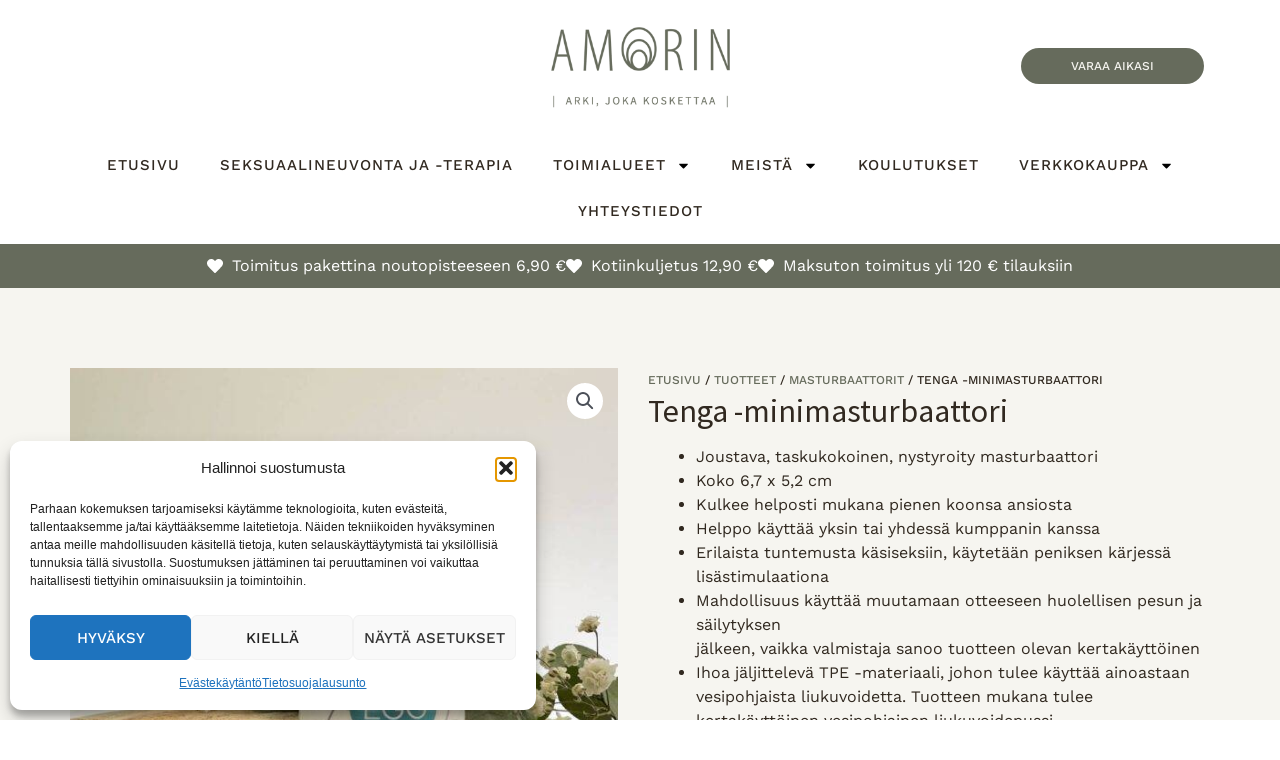

--- FILE ---
content_type: text/html; charset=UTF-8
request_url: https://amorin.fi/tuotteet/tenga-minimasturbaattori/
body_size: 56099
content:
<!DOCTYPE html><html lang="fi"><head><meta charset="UTF-8"><meta name="viewport" content="width=device-width, initial-scale=1"><link rel="profile" href="https://gmpg.org/xfn/11"><meta name='robots' content='index, follow, max-image-preview:large, max-snippet:-1, max-video-preview:-1' /> <script data-cfasync="false" data-pagespeed-no-defer>window.dataLayerPYS = window.dataLayerPYS || [];</script> <title>Tenga -minimasturbaattori - Amorin</title><meta name="description" content="Tengan minimasturbaattori on peniksen päähän asetettava munan muotoinen, nystyröity huppu, jolla saa erilaista aististimulaatiota käsiseksissä aikaan." /><link rel="canonical" href="https://amorin.fi/tuotteet/tenga-minimasturbaattori/" /><meta property="og:locale" content="fi_FI" /><meta property="og:type" content="article" /><meta property="og:title" content="Tenga -minimasturbaattori - Amorin" /><meta property="og:description" content="Tengan minimasturbaattori on peniksen päähän asetettava munan muotoinen, nystyröity huppu, jolla saa erilaista aististimulaatiota käsiseksissä aikaan." /><meta property="og:url" content="https://amorin.fi/tuotteet/tenga-minimasturbaattori/" /><meta property="og:site_name" content="Amorin" /><meta property="article:publisher" content="https://www.facebook.com/amorinoy/" /><meta property="article:modified_time" content="2026-01-16T22:59:05+00:00" /><meta property="og:image" content="https://amorin.fi/wp-content/uploads/2022/06/Nimeton-1000-x-1000-px-46.jpg" /><meta property="og:image:width" content="1000" /><meta property="og:image:height" content="1000" /><meta property="og:image:type" content="image/jpeg" /><meta name="twitter:card" content="summary_large_image" /> <script type="application/ld+json" class="yoast-schema-graph">{"@context":"https://schema.org","@graph":[{"@type":"WebPage","@id":"https://amorin.fi/tuotteet/tenga-minimasturbaattori/","url":"https://amorin.fi/tuotteet/tenga-minimasturbaattori/","name":"Tenga -minimasturbaattori - Amorin","isPartOf":{"@id":"https://amorin.fi/#website"},"primaryImageOfPage":{"@id":"https://amorin.fi/tuotteet/tenga-minimasturbaattori/#primaryimage"},"image":{"@id":"https://amorin.fi/tuotteet/tenga-minimasturbaattori/#primaryimage"},"thumbnailUrl":"https://amorin.fi/wp-content/uploads/2022/06/Nimeton-1000-x-1000-px-46.jpg","datePublished":"2022-06-10T15:20:27+00:00","dateModified":"2026-01-16T22:59:05+00:00","description":"Tengan minimasturbaattori on peniksen päähän asetettava munan muotoinen, nystyröity huppu, jolla saa erilaista aististimulaatiota käsiseksissä aikaan.","breadcrumb":{"@id":"https://amorin.fi/tuotteet/tenga-minimasturbaattori/#breadcrumb"},"inLanguage":"fi","potentialAction":[{"@type":"ReadAction","target":["https://amorin.fi/tuotteet/tenga-minimasturbaattori/"]}]},{"@type":"ImageObject","inLanguage":"fi","@id":"https://amorin.fi/tuotteet/tenga-minimasturbaattori/#primaryimage","url":"https://amorin.fi/wp-content/uploads/2022/06/Nimeton-1000-x-1000-px-46.jpg","contentUrl":"https://amorin.fi/wp-content/uploads/2022/06/Nimeton-1000-x-1000-px-46.jpg","width":1000,"height":1000},{"@type":"BreadcrumbList","@id":"https://amorin.fi/tuotteet/tenga-minimasturbaattori/#breadcrumb","itemListElement":[{"@type":"ListItem","position":1,"name":"Etusivu","item":"https://amorin.fi/"},{"@type":"ListItem","position":2,"name":"Tuotteet","item":"https://amorin.fi/tuotteet/"},{"@type":"ListItem","position":3,"name":"Tenga -minimasturbaattori"}]},{"@type":"WebSite","@id":"https://amorin.fi/#website","url":"https://amorin.fi/","name":"Amorin","description":"Seksuaalisuuden ammattilaiset","publisher":{"@id":"https://amorin.fi/#organization"},"alternateName":"Amorin Oy","potentialAction":[{"@type":"SearchAction","target":{"@type":"EntryPoint","urlTemplate":"https://amorin.fi/?s={search_term_string}"},"query-input":{"@type":"PropertyValueSpecification","valueRequired":true,"valueName":"search_term_string"}}],"inLanguage":"fi"},{"@type":"Organization","@id":"https://amorin.fi/#organization","name":"Amorin","alternateName":"Amorin Oy","url":"https://amorin.fi/","logo":{"@type":"ImageObject","inLanguage":"fi","@id":"https://amorin.fi/#/schema/logo/image/","url":"https://amorin.fi/wp-content/uploads/2024/06/Amorin-logo-24.png","contentUrl":"https://amorin.fi/wp-content/uploads/2024/06/Amorin-logo-24.png","width":290,"height":146,"caption":"Amorin"},"image":{"@id":"https://amorin.fi/#/schema/logo/image/"},"sameAs":["https://www.facebook.com/amorinoy/","https://www.instagram.com/amorinoy/","https://www.tiktok.com/@amorinoy","https://www.youtube.com/@Amorinoy"]}]}</script>  <script type='application/javascript'  id='pys-version-script'>console.log('PixelYourSite Free version 11.1.5.1');</script> <link rel="alternate" type="application/rss+xml" title="Amorin &raquo; syöte" href="https://amorin.fi/feed/" /><style id='wp-img-auto-sizes-contain-inline-css'>img:is([sizes=auto i],[sizes^="auto," i]){contain-intrinsic-size:3000px 1500px}</style><link data-optimized="1" rel='stylesheet' id='astra-theme-css-css' href='https://amorin.fi/wp-content/litespeed/css/f91dff2f0c53e980de3646a99da86a6d.css?ver=01fd3' media='all' /><style id='astra-theme-css-inline-css'>:root{--ast-post-nav-space:0;--ast-container-default-xlg-padding:6.67em;--ast-container-default-lg-padding:5.67em;--ast-container-default-slg-padding:4.34em;--ast-container-default-md-padding:3.34em;--ast-container-default-sm-padding:6.67em;--ast-container-default-xs-padding:2.4em;--ast-container-default-xxs-padding:1.4em;--ast-code-block-background:#EEEEEE;--ast-comment-inputs-background:#FAFAFA;--ast-normal-container-width:1200px;--ast-narrow-container-width:750px;--ast-blog-title-font-weight:normal;--ast-blog-meta-weight:inherit;--ast-global-color-primary:var(--ast-global-color-5);--ast-global-color-secondary:var(--ast-global-color-4);--ast-global-color-alternate-background:var(--ast-global-color-7);--ast-global-color-subtle-background:var(--ast-global-color-6);--ast-bg-style-guide:var( --ast-global-color-secondary,--ast-global-color-5 );--ast-shadow-style-guide:0px 0px 4px 0 #00000057;--ast-global-dark-bg-style:#fff;--ast-global-dark-lfs:#fbfbfb;--ast-widget-bg-color:#fafafa;--ast-wc-container-head-bg-color:#fbfbfb;--ast-title-layout-bg:#eeeeee;--ast-search-border-color:#e7e7e7;--ast-lifter-hover-bg:#e6e6e6;--ast-gallery-block-color:#000;--srfm-color-input-label:var(--ast-global-color-2)}html{font-size:93.75%}a,.page-title{color:var(--ast-global-color-0)}a:hover,a:focus{color:var(--ast-global-color-1)}body,button,input,select,textarea,.ast-button,.ast-custom-button{font-family:-apple-system,BlinkMacSystemFont,Segoe UI,Roboto,Oxygen-Sans,Ubuntu,Cantarell,Helvetica Neue,sans-serif;font-weight:inherit;font-size:15px;font-size:1rem;line-height:var(--ast-body-line-height,1.65em)}blockquote{color:var(--ast-global-color-3)}h1,h2,h3,h4,h5,h6,.entry-content :where(h1,h2,h3,h4,h5,h6),.site-title,.site-title a{font-weight:600}.ast-site-identity .site-title a{color:var(--ast-global-color-2)}.site-title{font-size:35px;font-size:2.3333333333333rem;display:block}.site-header .site-description{font-size:15px;font-size:1rem;display:none}.entry-title{font-size:26px;font-size:1.7333333333333rem}.archive .ast-article-post .ast-article-inner,.blog .ast-article-post .ast-article-inner,.archive .ast-article-post .ast-article-inner:hover,.blog .ast-article-post .ast-article-inner:hover{overflow:hidden}h1,.entry-content :where(h1){font-size:40px;font-size:2.6666666666667rem;font-weight:600;line-height:1.4em}h2,.entry-content :where(h2){font-size:32px;font-size:2.1333333333333rem;font-weight:600;line-height:1.3em}h3,.entry-content :where(h3){font-size:26px;font-size:1.7333333333333rem;font-weight:600;line-height:1.3em}h4,.entry-content :where(h4){font-size:24px;font-size:1.6rem;line-height:1.2em;font-weight:600}h5,.entry-content :where(h5){font-size:20px;font-size:1.3333333333333rem;line-height:1.2em;font-weight:600}h6,.entry-content :where(h6){font-size:16px;font-size:1.0666666666667rem;line-height:1.25em;font-weight:600}::selection{background-color:var(--ast-global-color-0);color:#fff}body,h1,h2,h3,h4,h5,h6,.entry-title a,.entry-content :where(h1,h2,h3,h4,h5,h6){color:var(--ast-global-color-3)}.tagcloud a:hover,.tagcloud a:focus,.tagcloud a.current-item{color:#fff;border-color:var(--ast-global-color-0);background-color:var(--ast-global-color-0)}input:focus,input[type="text"]:focus,input[type="email"]:focus,input[type="url"]:focus,input[type="password"]:focus,input[type="reset"]:focus,input[type="search"]:focus,textarea:focus{border-color:var(--ast-global-color-0)}input[type="radio"]:checked,input[type=reset],input[type="checkbox"]:checked,input[type="checkbox"]:hover:checked,input[type="checkbox"]:focus:checked,input[type=range]::-webkit-slider-thumb{border-color:var(--ast-global-color-0);background-color:var(--ast-global-color-0);box-shadow:none}.site-footer a:hover+.post-count,.site-footer a:focus+.post-count{background:var(--ast-global-color-0);border-color:var(--ast-global-color-0)}.single .nav-links .nav-previous,.single .nav-links .nav-next{color:var(--ast-global-color-0)}.entry-meta,.entry-meta *{line-height:1.45;color:var(--ast-global-color-0)}.entry-meta a:not(.ast-button):hover,.entry-meta a:not(.ast-button):hover *,.entry-meta a:not(.ast-button):focus,.entry-meta a:not(.ast-button):focus *,.page-links>.page-link,.page-links .page-link:hover,.post-navigation a:hover{color:var(--ast-global-color-1)}#cat option,.secondary .calendar_wrap thead a,.secondary .calendar_wrap thead a:visited{color:var(--ast-global-color-0)}.secondary .calendar_wrap #today,.ast-progress-val span{background:var(--ast-global-color-0)}.secondary a:hover+.post-count,.secondary a:focus+.post-count{background:var(--ast-global-color-0);border-color:var(--ast-global-color-0)}.calendar_wrap #today>a{color:#fff}.page-links .page-link,.single .post-navigation a{color:var(--ast-global-color-0)}.ast-search-menu-icon .search-form button.search-submit{padding:0 4px}.ast-search-menu-icon form.search-form{padding-right:0}.ast-search-menu-icon.slide-search input.search-field{width:0}.ast-header-search .ast-search-menu-icon.ast-dropdown-active .search-form,.ast-header-search .ast-search-menu-icon.ast-dropdown-active .search-field:focus{transition:all 0.2s}.search-form input.search-field:focus{outline:none}.ast-archive-title{color:var(--ast-global-color-2)}.wp-block-latest-posts>li>a{color:var(--ast-global-color-2)}.widget-title,.widget .wp-block-heading{font-size:21px;font-size:1.4rem;color:var(--ast-global-color-2)}.ast-single-post .entry-content a,.ast-comment-content a:not(.ast-comment-edit-reply-wrap a),.woocommerce-js .woocommerce-product-details__short-description a{text-decoration:underline}.ast-single-post .wp-block-button .wp-block-button__link,.ast-single-post .elementor-widget-button .elementor-button,.ast-single-post .entry-content .uagb-tab a,.ast-single-post .entry-content .uagb-ifb-cta a,.ast-single-post .entry-content .wp-block-uagb-buttons a,.ast-single-post .entry-content .uabb-module-content a,.ast-single-post .entry-content .uagb-post-grid a,.ast-single-post .entry-content .uagb-timeline a,.ast-single-post .entry-content .uagb-toc__wrap a,.ast-single-post .entry-content .uagb-taxomony-box a,.ast-single-post .entry-content .woocommerce a,.entry-content .wp-block-latest-posts>li>a,.ast-single-post .entry-content .wp-block-file__button,a.ast-post-filter-single,.ast-single-post .wp-block-buttons .wp-block-button.is-style-outline .wp-block-button__link,.ast-single-post .ast-comment-content .comment-reply-link,.ast-single-post .ast-comment-content .comment-edit-link,.entry-content [CLASS*="wc-block"] .wc-block-components-button,.entry-content [CLASS*="wc-block"] .wc-block-components-totals-coupon-link,.entry-content [CLASS*="wc-block"] .wc-block-components-product-name{text-decoration:none}.ast-search-menu-icon.slide-search a:focus-visible:focus-visible,.astra-search-icon:focus-visible,#close:focus-visible,a:focus-visible,.ast-menu-toggle:focus-visible,.site .skip-link:focus-visible,.wp-block-loginout input:focus-visible,.wp-block-search.wp-block-search__button-inside .wp-block-search__inside-wrapper,.ast-header-navigation-arrow:focus-visible,.woocommerce .wc-proceed-to-checkout>.checkout-button:focus-visible,.woocommerce .woocommerce-MyAccount-navigation ul li a:focus-visible,.ast-orders-table__row .ast-orders-table__cell:focus-visible,.woocommerce .woocommerce-order-details .order-again>.button:focus-visible,.woocommerce .woocommerce-message a.button.wc-forward:focus-visible,.woocommerce #minus_qty:focus-visible,.woocommerce #plus_qty:focus-visible,a#ast-apply-coupon:focus-visible,.woocommerce .woocommerce-info a:focus-visible,.woocommerce .astra-shop-summary-wrap a:focus-visible,.woocommerce a.wc-forward:focus-visible,#ast-apply-coupon:focus-visible,.woocommerce-js .woocommerce-mini-cart-item a.remove:focus-visible,#close:focus-visible,.button.search-submit:focus-visible,#search_submit:focus,.normal-search:focus-visible,.ast-header-account-wrap:focus-visible,.woocommerce .ast-on-card-button.ast-quick-view-trigger:focus,.astra-cart-drawer-close:focus,.ast-single-variation:focus,.ast-woocommerce-product-gallery__image:focus,.ast-button:focus,.woocommerce-product-gallery--with-images [data-controls="prev"]:focus-visible,.woocommerce-product-gallery--with-images [data-controls="next"]:focus-visible{outline-style:dotted;outline-color:inherit;outline-width:thin}input:focus,input[type="text"]:focus,input[type="email"]:focus,input[type="url"]:focus,input[type="password"]:focus,input[type="reset"]:focus,input[type="search"]:focus,input[type="number"]:focus,textarea:focus,.wp-block-search__input:focus,[data-section="section-header-mobile-trigger"] .ast-button-wrap .ast-mobile-menu-trigger-minimal:focus,.ast-mobile-popup-drawer.active .menu-toggle-close:focus,.woocommerce-ordering select.orderby:focus,#ast-scroll-top:focus,#coupon_code:focus,.woocommerce-page #comment:focus,.woocommerce #reviews #respond input#submit:focus,.woocommerce a.add_to_cart_button:focus,.woocommerce .button.single_add_to_cart_button:focus,.woocommerce .woocommerce-cart-form button:focus,.woocommerce .woocommerce-cart-form__cart-item .quantity .qty:focus,.woocommerce .woocommerce-billing-fields .woocommerce-billing-fields__field-wrapper .woocommerce-input-wrapper>.input-text:focus,.woocommerce #order_comments:focus,.woocommerce #place_order:focus,.woocommerce .woocommerce-address-fields .woocommerce-address-fields__field-wrapper .woocommerce-input-wrapper>.input-text:focus,.woocommerce .woocommerce-MyAccount-content form button:focus,.woocommerce .woocommerce-MyAccount-content .woocommerce-EditAccountForm .woocommerce-form-row .woocommerce-Input.input-text:focus,.woocommerce .ast-woocommerce-container .woocommerce-pagination ul.page-numbers li a:focus,body #content .woocommerce form .form-row .select2-container--default .select2-selection--single:focus,#ast-coupon-code:focus,.woocommerce.woocommerce-js .quantity input[type=number]:focus,.woocommerce-js .woocommerce-mini-cart-item .quantity input[type=number]:focus,.woocommerce p#ast-coupon-trigger:focus{border-style:dotted;border-color:inherit;border-width:thin}input{outline:none}.woocommerce-js input[type=text]:focus,.woocommerce-js input[type=email]:focus,.woocommerce-js textarea:focus,input[type=number]:focus,.comments-area textarea#comment:focus,.comments-area textarea#comment:active,.comments-area .ast-comment-formwrap input[type="text"]:focus,.comments-area .ast-comment-formwrap input[type="text"]:active{outline-style:unset;outline-color:inherit;outline-width:thin}.ast-logo-title-inline .site-logo-img{padding-right:1em}.site-logo-img img{transition:all 0.2s linear}body .ast-oembed-container *{position:absolute;top:0;width:100%;height:100%;left:0}body .wp-block-embed-pocket-casts .ast-oembed-container *{position:unset}.ast-single-post-featured-section+article{margin-top:2em}.site-content .ast-single-post-featured-section img{width:100%;overflow:hidden;object-fit:cover}.site>.ast-single-related-posts-container{margin-top:0}@media (min-width:922px){.ast-desktop .ast-container--narrow{max-width:var(--ast-narrow-container-width);margin:0 auto}}.ast-page-builder-template .hentry{margin:0}.ast-page-builder-template .site-content>.ast-container{max-width:100%;padding:0}.ast-page-builder-template .site .site-content #primary{padding:0;margin:0}.ast-page-builder-template .no-results{text-align:center;margin:4em auto}.ast-page-builder-template .ast-pagination{padding:2em}.ast-page-builder-template .entry-header.ast-no-title.ast-no-thumbnail{margin-top:0}.ast-page-builder-template .entry-header.ast-header-without-markup{margin-top:0;margin-bottom:0}.ast-page-builder-template .entry-header.ast-no-title.ast-no-meta{margin-bottom:0}.ast-page-builder-template.single .post-navigation{padding-bottom:2em}.ast-page-builder-template.single-post .site-content>.ast-container{max-width:100%}.ast-page-builder-template .entry-header{margin-top:4em;margin-left:auto;margin-right:auto;padding-left:20px;padding-right:20px}.single.ast-page-builder-template .entry-header{padding-left:20px;padding-right:20px}.ast-page-builder-template .ast-archive-description{margin:4em auto 0;padding-left:20px;padding-right:20px}@media (max-width:921.9px){#ast-desktop-header{display:none}}@media (min-width:922px){#ast-mobile-header{display:none}}@media(max-width:420px){.single .nav-links .nav-previous,.single .nav-links .nav-next{width:100%;text-align:center}}.wp-block-buttons.aligncenter{justify-content:center}@media (max-width:921px){.ast-theme-transparent-header #primary,.ast-theme-transparent-header #secondary{padding:0}}@media (max-width:921px){.ast-plain-container.ast-no-sidebar #primary{padding:0}}.ast-plain-container.ast-no-sidebar #primary{margin-top:0;margin-bottom:0}.wp-block-button.is-style-outline .wp-block-button__link{border-color:var(--ast-global-color-0)}div.wp-block-button.is-style-outline>.wp-block-button__link:not(.has-text-color),div.wp-block-button.wp-block-button__link.is-style-outline:not(.has-text-color){color:var(--ast-global-color-0)}.wp-block-button.is-style-outline .wp-block-button__link:hover,.wp-block-buttons .wp-block-button.is-style-outline .wp-block-button__link:focus,.wp-block-buttons .wp-block-button.is-style-outline>.wp-block-button__link:not(.has-text-color):hover,.wp-block-buttons .wp-block-button.wp-block-button__link.is-style-outline:not(.has-text-color):hover{color:#fff;background-color:var(--ast-global-color-1);border-color:var(--ast-global-color-1)}.post-page-numbers.current .page-link,.ast-pagination .page-numbers.current{color:#fff;border-color:var(--ast-global-color-0);background-color:var(--ast-global-color-0)}.wp-block-button.is-style-outline .wp-block-button__link.wp-element-button,.ast-outline-button{border-color:var(--ast-global-color-0);font-family:inherit;font-weight:inherit;line-height:1em}.wp-block-buttons .wp-block-button.is-style-outline>.wp-block-button__link:not(.has-text-color),.wp-block-buttons .wp-block-button.wp-block-button__link.is-style-outline:not(.has-text-color),.ast-outline-button{color:var(--ast-global-color-0)}.wp-block-button.is-style-outline .wp-block-button__link:hover,.wp-block-buttons .wp-block-button.is-style-outline .wp-block-button__link:focus,.wp-block-buttons .wp-block-button.is-style-outline>.wp-block-button__link:not(.has-text-color):hover,.wp-block-buttons .wp-block-button.wp-block-button__link.is-style-outline:not(.has-text-color):hover,.ast-outline-button:hover,.ast-outline-button:focus,.wp-block-uagb-buttons-child .uagb-buttons-repeater.ast-outline-button:hover,.wp-block-uagb-buttons-child .uagb-buttons-repeater.ast-outline-button:focus{color:#fff;background-color:var(--ast-global-color-1);border-color:var(--ast-global-color-1)}.wp-block-button .wp-block-button__link.wp-element-button.is-style-outline:not(.has-background),.wp-block-button.is-style-outline>.wp-block-button__link.wp-element-button:not(.has-background),.ast-outline-button{background-color:#fff0}.entry-content[data-ast-blocks-layout]>figure{margin-bottom:1em}h1.widget-title{font-weight:600}h2.widget-title{font-weight:600}h3.widget-title{font-weight:600}.elementor-widget-container .elementor-loop-container .e-loop-item[data-elementor-type="loop-item"]{width:100%}@media (max-width:921px){.ast-left-sidebar #content>.ast-container{display:flex;flex-direction:column-reverse;width:100%}.ast-separate-container .ast-article-post,.ast-separate-container .ast-article-single{padding:1.5em 2.14em}.ast-author-box img.avatar{margin:20px 0 0 0}}@media (min-width:922px){.ast-separate-container.ast-right-sidebar #primary,.ast-separate-container.ast-left-sidebar #primary{border:0}.search-no-results.ast-separate-container #primary{margin-bottom:4em}}.elementor-widget-button .elementor-button{border-style:solid;text-decoration:none;border-top-width:0;border-right-width:0;border-left-width:0;border-bottom-width:0}body .elementor-button.elementor-size-sm,body .elementor-button.elementor-size-xs,body .elementor-button.elementor-size-md,body .elementor-button.elementor-size-lg,body .elementor-button.elementor-size-xl,body .elementor-button{padding-top:15px;padding-right:30px;padding-bottom:15px;padding-left:30px}@media (max-width:921px){.elementor-widget-button .elementor-button.elementor-size-sm,.elementor-widget-button .elementor-button.elementor-size-xs,.elementor-widget-button .elementor-button.elementor-size-md,.elementor-widget-button .elementor-button.elementor-size-lg,.elementor-widget-button .elementor-button.elementor-size-xl,.elementor-widget-button .elementor-button{padding-top:14px;padding-right:28px;padding-bottom:14px;padding-left:28px}}@media (max-width:544px){.elementor-widget-button .elementor-button.elementor-size-sm,.elementor-widget-button .elementor-button.elementor-size-xs,.elementor-widget-button .elementor-button.elementor-size-md,.elementor-widget-button .elementor-button.elementor-size-lg,.elementor-widget-button .elementor-button.elementor-size-xl,.elementor-widget-button .elementor-button{padding-top:12px;padding-right:24px;padding-bottom:12px;padding-left:24px}}.elementor-widget-button .elementor-button{border-color:var(--ast-global-color-0);background-color:var(--ast-global-color-0)}.elementor-widget-button .elementor-button:hover,.elementor-widget-button .elementor-button:focus{color:#fff;background-color:var(--ast-global-color-1);border-color:var(--ast-global-color-1)}.wp-block-button .wp-block-button__link,.elementor-widget-button .elementor-button{color:#fff}.elementor-widget-button .elementor-button{line-height:1em}.wp-block-button .wp-block-button__link:hover,.wp-block-button .wp-block-button__link:focus{color:#fff;background-color:var(--ast-global-color-1);border-color:var(--ast-global-color-1)}.elementor-widget-heading h1.elementor-heading-title{line-height:1.4em}.elementor-widget-heading h2.elementor-heading-title{line-height:1.3em}.elementor-widget-heading h3.elementor-heading-title{line-height:1.3em}.elementor-widget-heading h4.elementor-heading-title{line-height:1.2em}.elementor-widget-heading h5.elementor-heading-title{line-height:1.2em}.elementor-widget-heading h6.elementor-heading-title{line-height:1.25em}.wp-block-button .wp-block-button__link,.wp-block-search .wp-block-search__button,body .wp-block-file .wp-block-file__button{border-color:var(--ast-global-color-0);background-color:var(--ast-global-color-0);color:#fff;font-family:inherit;font-weight:inherit;line-height:1em;padding-top:15px;padding-right:30px;padding-bottom:15px;padding-left:30px}@media (max-width:921px){.wp-block-button .wp-block-button__link,.wp-block-search .wp-block-search__button,body .wp-block-file .wp-block-file__button{padding-top:14px;padding-right:28px;padding-bottom:14px;padding-left:28px}}@media (max-width:544px){.wp-block-button .wp-block-button__link,.wp-block-search .wp-block-search__button,body .wp-block-file .wp-block-file__button{padding-top:12px;padding-right:24px;padding-bottom:12px;padding-left:24px}}.menu-toggle,button,.ast-button,.ast-custom-button,.button,input#submit,input[type="button"],input[type="submit"],input[type="reset"],form[CLASS*="wp-block-search__"].wp-block-search .wp-block-search__inside-wrapper .wp-block-search__button,body .wp-block-file .wp-block-file__button{border-style:solid;border-top-width:0;border-right-width:0;border-left-width:0;border-bottom-width:0;color:#fff;border-color:var(--ast-global-color-0);background-color:var(--ast-global-color-0);padding-top:15px;padding-right:30px;padding-bottom:15px;padding-left:30px;font-family:inherit;font-weight:inherit;line-height:1em}button:focus,.menu-toggle:hover,button:hover,.ast-button:hover,.ast-custom-button:hover .button:hover,.ast-custom-button:hover,input[type=reset]:hover,input[type=reset]:focus,input#submit:hover,input#submit:focus,input[type="button"]:hover,input[type="button"]:focus,input[type="submit"]:hover,input[type="submit"]:focus,form[CLASS*="wp-block-search__"].wp-block-search .wp-block-search__inside-wrapper .wp-block-search__button:hover,form[CLASS*="wp-block-search__"].wp-block-search .wp-block-search__inside-wrapper .wp-block-search__button:focus,body .wp-block-file .wp-block-file__button:hover,body .wp-block-file .wp-block-file__button:focus{color:#fff;background-color:var(--ast-global-color-1);border-color:var(--ast-global-color-1)}@media (max-width:921px){.menu-toggle,button,.ast-button,.ast-custom-button,.button,input#submit,input[type="button"],input[type="submit"],input[type="reset"],form[CLASS*="wp-block-search__"].wp-block-search .wp-block-search__inside-wrapper .wp-block-search__button,body .wp-block-file .wp-block-file__button{padding-top:14px;padding-right:28px;padding-bottom:14px;padding-left:28px}}@media (max-width:544px){.menu-toggle,button,.ast-button,.ast-custom-button,.button,input#submit,input[type="button"],input[type="submit"],input[type="reset"],form[CLASS*="wp-block-search__"].wp-block-search .wp-block-search__inside-wrapper .wp-block-search__button,body .wp-block-file .wp-block-file__button{padding-top:12px;padding-right:24px;padding-bottom:12px;padding-left:24px}}@media (max-width:921px){.ast-mobile-header-stack .main-header-bar .ast-search-menu-icon{display:inline-block}.ast-header-break-point.ast-header-custom-item-outside .ast-mobile-header-stack .main-header-bar .ast-search-icon{margin:0}.ast-comment-avatar-wrap img{max-width:2.5em}.ast-comment-meta{padding:0 1.8888em 1.3333em}.ast-separate-container .ast-comment-list li.depth-1{padding:1.5em 2.14em}.ast-separate-container .comment-respond{padding:2em 2.14em}}@media (min-width:544px){.ast-container{max-width:100%}}@media (max-width:544px){.ast-separate-container .ast-article-post,.ast-separate-container .ast-article-single,.ast-separate-container .comments-title,.ast-separate-container .ast-archive-description{padding:1.5em 1em}.ast-separate-container #content .ast-container{padding-left:.54em;padding-right:.54em}.ast-separate-container .ast-comment-list .bypostauthor{padding:.5em}.ast-search-menu-icon.ast-dropdown-active .search-field{width:170px}}#ast-mobile-header .ast-site-header-cart-li a{pointer-events:none}.ast-separate-container{background-color:var(--ast-global-color-4)}@media (max-width:921px){.site-title{display:block}.site-header .site-description{display:none}h1,.entry-content :where(h1){font-size:30px}h2,.entry-content :where(h2){font-size:25px}h3,.entry-content :where(h3){font-size:20px}}@media (max-width:544px){.site-title{display:block}.site-header .site-description{display:none}h1,.entry-content :where(h1){font-size:30px}h2,.entry-content :where(h2){font-size:25px}h3,.entry-content :where(h3){font-size:20px}}@media (max-width:921px){html{font-size:85.5%}}@media (max-width:544px){html{font-size:85.5%}}@media (min-width:922px){.ast-container{max-width:1240px}}@media (min-width:922px){.site-content .ast-container{display:flex}}@media (max-width:921px){.site-content .ast-container{flex-direction:column}}@media (min-width:922px){.main-header-menu .sub-menu .menu-item.ast-left-align-sub-menu:hover>.sub-menu,.main-header-menu .sub-menu .menu-item.ast-left-align-sub-menu.focus>.sub-menu{margin-left:0}}.site .comments-area{padding-bottom:3em}.wp-block-file{display:flex;align-items:center;flex-wrap:wrap;justify-content:space-between}.wp-block-pullquote{border:none}.wp-block-pullquote blockquote::before{content:"\201D";font-family:"Helvetica",sans-serif;display:flex;transform:rotate(180deg);font-size:6rem;font-style:normal;line-height:1;font-weight:700;align-items:center;justify-content:center}.has-text-align-right>blockquote::before{justify-content:flex-start}.has-text-align-left>blockquote::before{justify-content:flex-end}figure.wp-block-pullquote.is-style-solid-color blockquote{max-width:100%;text-align:inherit}:root{--wp--custom--ast-default-block-top-padding:;--wp--custom--ast-default-block-right-padding:;--wp--custom--ast-default-block-bottom-padding:;--wp--custom--ast-default-block-left-padding:;--wp--custom--ast-container-width:1200px;--wp--custom--ast-content-width-size:910px;--wp--custom--ast-wide-width-size:1200px}.ast-narrow-container{--wp--custom--ast-content-width-size:750px;--wp--custom--ast-wide-width-size:750px}@media(max-width:921px){:root{--wp--custom--ast-default-block-top-padding:;--wp--custom--ast-default-block-right-padding:;--wp--custom--ast-default-block-bottom-padding:;--wp--custom--ast-default-block-left-padding:}}@media(max-width:544px){:root{--wp--custom--ast-default-block-top-padding:;--wp--custom--ast-default-block-right-padding:;--wp--custom--ast-default-block-bottom-padding:;--wp--custom--ast-default-block-left-padding:}}.entry-content>.wp-block-group,.entry-content>.wp-block-cover,.entry-content>.wp-block-columns{padding-top:var(--wp--custom--ast-default-block-top-padding);padding-right:var(--wp--custom--ast-default-block-right-padding);padding-bottom:var(--wp--custom--ast-default-block-bottom-padding);padding-left:var(--wp--custom--ast-default-block-left-padding)}.ast-plain-container.ast-no-sidebar .entry-content .alignfull,.ast-page-builder-template .ast-no-sidebar .entry-content .alignfull{margin-left:calc(-50vw + 50%);margin-right:calc(-50vw + 50%);max-width:100vw;width:100vw}.ast-plain-container.ast-no-sidebar .entry-content .alignfull .alignfull,.ast-page-builder-template.ast-no-sidebar .entry-content .alignfull .alignfull,.ast-plain-container.ast-no-sidebar .entry-content .alignfull .alignwide,.ast-page-builder-template.ast-no-sidebar .entry-content .alignfull .alignwide,.ast-plain-container.ast-no-sidebar .entry-content .alignwide .alignfull,.ast-page-builder-template.ast-no-sidebar .entry-content .alignwide .alignfull,.ast-plain-container.ast-no-sidebar .entry-content .alignwide .alignwide,.ast-page-builder-template.ast-no-sidebar .entry-content .alignwide .alignwide,.ast-plain-container.ast-no-sidebar .entry-content .wp-block-column .alignfull,.ast-page-builder-template.ast-no-sidebar .entry-content .wp-block-column .alignfull,.ast-plain-container.ast-no-sidebar .entry-content .wp-block-column .alignwide,.ast-page-builder-template.ast-no-sidebar .entry-content .wp-block-column .alignwide{margin-left:auto;margin-right:auto;width:100%}[data-ast-blocks-layout] .wp-block-separator:not(.is-style-dots){height:0}[data-ast-blocks-layout] .wp-block-separator{margin:20px auto}[data-ast-blocks-layout] .wp-block-separator:not(.is-style-wide):not(.is-style-dots){max-width:100px}[data-ast-blocks-layout] .wp-block-separator.has-background{padding:0}.entry-content[data-ast-blocks-layout]>*{max-width:var(--wp--custom--ast-content-width-size);margin-left:auto;margin-right:auto}.entry-content[data-ast-blocks-layout]>.alignwide,.entry-content[data-ast-blocks-layout] .wp-block-cover__inner-container,.entry-content[data-ast-blocks-layout]>p{max-width:var(--wp--custom--ast-wide-width-size)}.entry-content[data-ast-blocks-layout] .alignfull{max-width:none}.entry-content .wp-block-columns{margin-bottom:0}blockquote{margin:1.5em;border-color:rgb(0 0 0 / .05)}.wp-block-quote:not(.has-text-align-right):not(.has-text-align-center){border-left:5px solid rgb(0 0 0 / .05)}.has-text-align-right>blockquote,blockquote.has-text-align-right{border-right:5px solid rgb(0 0 0 / .05)}.has-text-align-left>blockquote,blockquote.has-text-align-left{border-left:5px solid rgb(0 0 0 / .05)}.wp-block-site-tagline,.wp-block-latest-posts .read-more{margin-top:15px}.wp-block-loginout p label{display:block}.wp-block-loginout p:not(.login-remember):not(.login-submit) input{width:100%}.wp-block-loginout input:focus{border-color:#fff0}.wp-block-loginout input:focus{outline:thin dotted}.entry-content .wp-block-media-text .wp-block-media-text__content{padding:0 0 0 8%}.entry-content .wp-block-media-text.has-media-on-the-right .wp-block-media-text__content{padding:0 8% 0 0}.entry-content .wp-block-media-text.has-background .wp-block-media-text__content{padding:8%}.entry-content .wp-block-cover:not([class*="background-color"]):not(.has-text-color.has-link-color) .wp-block-cover__inner-container,.entry-content .wp-block-cover:not([class*="background-color"]) .wp-block-cover-image-text,.entry-content .wp-block-cover:not([class*="background-color"]) .wp-block-cover-text,.entry-content .wp-block-cover-image:not([class*="background-color"]) .wp-block-cover__inner-container,.entry-content .wp-block-cover-image:not([class*="background-color"]) .wp-block-cover-image-text,.entry-content .wp-block-cover-image:not([class*="background-color"]) .wp-block-cover-text{color:var(--ast-global-color-primary,var(--ast-global-color-5))}.wp-block-loginout .login-remember input{width:1.1rem;height:1.1rem;margin:0 5px 4px 0;vertical-align:middle}.wp-block-latest-posts>li>*:first-child,.wp-block-latest-posts:not(.is-grid)>li:first-child{margin-top:0}.entry-content>.wp-block-buttons,.entry-content>.wp-block-uagb-buttons{margin-bottom:1.5em}.wp-block-latest-posts>li>a{font-size:28px}.wp-block-latest-posts>li>*,.wp-block-latest-posts:not(.is-grid)>li{margin-top:15px;margin-bottom:15px}.wp-block-latest-posts .wp-block-latest-posts__post-date,.wp-block-latest-posts .wp-block-latest-posts__post-author{font-size:15px}@media (max-width:544px){.wp-block-columns .wp-block-column:not(:last-child){margin-bottom:20px}.wp-block-latest-posts{margin:0}}@media(max-width:600px){.entry-content .wp-block-media-text .wp-block-media-text__content,.entry-content .wp-block-media-text.has-media-on-the-right .wp-block-media-text__content{padding:8% 0 0}.entry-content .wp-block-media-text.has-background .wp-block-media-text__content{padding:8%}}.ast-narrow-container .site-content .wp-block-uagb-image--align-full .wp-block-uagb-image__figure{max-width:100%;margin-left:auto;margin-right:auto}:root .has-ast-global-color-0-color{color:var(--ast-global-color-0)}:root .has-ast-global-color-0-background-color{background-color:var(--ast-global-color-0)}:root .wp-block-button .has-ast-global-color-0-color{color:var(--ast-global-color-0)}:root .wp-block-button .has-ast-global-color-0-background-color{background-color:var(--ast-global-color-0)}:root .has-ast-global-color-1-color{color:var(--ast-global-color-1)}:root .has-ast-global-color-1-background-color{background-color:var(--ast-global-color-1)}:root .wp-block-button .has-ast-global-color-1-color{color:var(--ast-global-color-1)}:root .wp-block-button .has-ast-global-color-1-background-color{background-color:var(--ast-global-color-1)}:root .has-ast-global-color-2-color{color:var(--ast-global-color-2)}:root .has-ast-global-color-2-background-color{background-color:var(--ast-global-color-2)}:root .wp-block-button .has-ast-global-color-2-color{color:var(--ast-global-color-2)}:root .wp-block-button .has-ast-global-color-2-background-color{background-color:var(--ast-global-color-2)}:root .has-ast-global-color-3-color{color:var(--ast-global-color-3)}:root .has-ast-global-color-3-background-color{background-color:var(--ast-global-color-3)}:root .wp-block-button .has-ast-global-color-3-color{color:var(--ast-global-color-3)}:root .wp-block-button .has-ast-global-color-3-background-color{background-color:var(--ast-global-color-3)}:root .has-ast-global-color-4-color{color:var(--ast-global-color-4)}:root .has-ast-global-color-4-background-color{background-color:var(--ast-global-color-4)}:root .wp-block-button .has-ast-global-color-4-color{color:var(--ast-global-color-4)}:root .wp-block-button .has-ast-global-color-4-background-color{background-color:var(--ast-global-color-4)}:root .has-ast-global-color-5-color{color:var(--ast-global-color-5)}:root .has-ast-global-color-5-background-color{background-color:var(--ast-global-color-5)}:root .wp-block-button .has-ast-global-color-5-color{color:var(--ast-global-color-5)}:root .wp-block-button .has-ast-global-color-5-background-color{background-color:var(--ast-global-color-5)}:root .has-ast-global-color-6-color{color:var(--ast-global-color-6)}:root .has-ast-global-color-6-background-color{background-color:var(--ast-global-color-6)}:root .wp-block-button .has-ast-global-color-6-color{color:var(--ast-global-color-6)}:root .wp-block-button .has-ast-global-color-6-background-color{background-color:var(--ast-global-color-6)}:root .has-ast-global-color-7-color{color:var(--ast-global-color-7)}:root .has-ast-global-color-7-background-color{background-color:var(--ast-global-color-7)}:root .wp-block-button .has-ast-global-color-7-color{color:var(--ast-global-color-7)}:root .wp-block-button .has-ast-global-color-7-background-color{background-color:var(--ast-global-color-7)}:root .has-ast-global-color-8-color{color:var(--ast-global-color-8)}:root .has-ast-global-color-8-background-color{background-color:var(--ast-global-color-8)}:root .wp-block-button .has-ast-global-color-8-color{color:var(--ast-global-color-8)}:root .wp-block-button .has-ast-global-color-8-background-color{background-color:var(--ast-global-color-8)}:root{--ast-global-color-0:#0170B9;--ast-global-color-1:#3a3a3a;--ast-global-color-2:#3a3a3a;--ast-global-color-3:#4B4F58;--ast-global-color-4:#F5F5F5;--ast-global-color-5:#FFFFFF;--ast-global-color-6:#E5E5E5;--ast-global-color-7:#424242;--ast-global-color-8:#000000}:root{--ast-border-color:#dddddd}.ast-breadcrumbs .trail-browse,.ast-breadcrumbs .trail-items,.ast-breadcrumbs .trail-items li{display:inline-block;margin:0;padding:0;border:none;background:inherit;text-indent:0;text-decoration:none}.ast-breadcrumbs .trail-browse{font-size:inherit;font-style:inherit;font-weight:inherit;color:inherit}.ast-breadcrumbs .trail-items{list-style:none}.trail-items li::after{padding:0 .3em;content:"\00bb"}.trail-items li:last-of-type::after{display:none}h1,h2,h3,h4,h5,h6,.entry-content :where(h1,h2,h3,h4,h5,h6){color:var(--ast-global-color-2)}.entry-title a{color:var(--ast-global-color-2)}@media (max-width:921px){.ast-builder-grid-row-container.ast-builder-grid-row-tablet-3-firstrow .ast-builder-grid-row>*:first-child,.ast-builder-grid-row-container.ast-builder-grid-row-tablet-3-lastrow .ast-builder-grid-row>*:last-child{grid-column:1 / -1}}@media (max-width:544px){.ast-builder-grid-row-container.ast-builder-grid-row-mobile-3-firstrow .ast-builder-grid-row>*:first-child,.ast-builder-grid-row-container.ast-builder-grid-row-mobile-3-lastrow .ast-builder-grid-row>*:last-child{grid-column:1 / -1}}.ast-builder-layout-element[data-section="title_tagline"]{display:flex}@media (max-width:921px){.ast-header-break-point .ast-builder-layout-element[data-section="title_tagline"]{display:flex}}@media (max-width:544px){.ast-header-break-point .ast-builder-layout-element[data-section="title_tagline"]{display:flex}}.ast-builder-menu-1{font-family:inherit;font-weight:inherit}.ast-builder-menu-1 .sub-menu,.ast-builder-menu-1 .inline-on-mobile .sub-menu{border-top-width:2px;border-bottom-width:0;border-right-width:0;border-left-width:0;border-color:var(--ast-global-color-0);border-style:solid}.ast-builder-menu-1 .sub-menu .sub-menu{top:-2px}.ast-builder-menu-1 .main-header-menu>.menu-item>.sub-menu,.ast-builder-menu-1 .main-header-menu>.menu-item>.astra-full-megamenu-wrapper{margin-top:0}.ast-desktop .ast-builder-menu-1 .main-header-menu>.menu-item>.sub-menu:before,.ast-desktop .ast-builder-menu-1 .main-header-menu>.menu-item>.astra-full-megamenu-wrapper:before{height:calc(0px + 2px + 5px)}.ast-desktop .ast-builder-menu-1 .menu-item .sub-menu .menu-link{border-style:none}@media (max-width:921px){.ast-header-break-point .ast-builder-menu-1 .menu-item.menu-item-has-children>.ast-menu-toggle{top:0}.ast-builder-menu-1 .inline-on-mobile .menu-item.menu-item-has-children>.ast-menu-toggle{right:-15px}.ast-builder-menu-1 .menu-item-has-children>.menu-link:after{content:unset}.ast-builder-menu-1 .main-header-menu>.menu-item>.sub-menu,.ast-builder-menu-1 .main-header-menu>.menu-item>.astra-full-megamenu-wrapper{margin-top:0}}@media (max-width:544px){.ast-header-break-point .ast-builder-menu-1 .menu-item.menu-item-has-children>.ast-menu-toggle{top:0}.ast-builder-menu-1 .main-header-menu>.menu-item>.sub-menu,.ast-builder-menu-1 .main-header-menu>.menu-item>.astra-full-megamenu-wrapper{margin-top:0}}.ast-builder-menu-1{display:flex}@media (max-width:921px){.ast-header-break-point .ast-builder-menu-1{display:flex}}@media (max-width:544px){.ast-header-break-point .ast-builder-menu-1{display:flex}}.site-below-footer-wrap{padding-top:20px;padding-bottom:20px}.site-below-footer-wrap[data-section="section-below-footer-builder"]{background-color:var(--ast-global-color-primary,--ast-global-color-4);min-height:80px;border-style:solid;border-width:0;border-top-width:1px;border-top-color:var(--ast-global-color-subtle-background,--ast-global-color-6)}.site-below-footer-wrap[data-section="section-below-footer-builder"] .ast-builder-grid-row{max-width:1200px;min-height:80px;margin-left:auto;margin-right:auto}.site-below-footer-wrap[data-section="section-below-footer-builder"] .ast-builder-grid-row,.site-below-footer-wrap[data-section="section-below-footer-builder"] .site-footer-section{align-items:flex-start}.site-below-footer-wrap[data-section="section-below-footer-builder"].ast-footer-row-inline .site-footer-section{display:flex;margin-bottom:0}.ast-builder-grid-row-full .ast-builder-grid-row{grid-template-columns:1fr}@media (max-width:921px){.site-below-footer-wrap[data-section="section-below-footer-builder"].ast-footer-row-tablet-inline .site-footer-section{display:flex;margin-bottom:0}.site-below-footer-wrap[data-section="section-below-footer-builder"].ast-footer-row-tablet-stack .site-footer-section{display:block;margin-bottom:10px}.ast-builder-grid-row-container.ast-builder-grid-row-tablet-full .ast-builder-grid-row{grid-template-columns:1fr}}@media (max-width:544px){.site-below-footer-wrap[data-section="section-below-footer-builder"].ast-footer-row-mobile-inline .site-footer-section{display:flex;margin-bottom:0}.site-below-footer-wrap[data-section="section-below-footer-builder"].ast-footer-row-mobile-stack .site-footer-section{display:block;margin-bottom:10px}.ast-builder-grid-row-container.ast-builder-grid-row-mobile-full .ast-builder-grid-row{grid-template-columns:1fr}}.site-below-footer-wrap[data-section="section-below-footer-builder"]{display:grid}@media (max-width:921px){.ast-header-break-point .site-below-footer-wrap[data-section="section-below-footer-builder"]{display:grid}}@media (max-width:544px){.ast-header-break-point .site-below-footer-wrap[data-section="section-below-footer-builder"]{display:grid}}.ast-footer-copyright{text-align:center}.ast-footer-copyright.site-footer-focus-item{color:var(--ast-global-color-3)}@media (max-width:921px){.ast-footer-copyright{text-align:center}}@media (max-width:544px){.ast-footer-copyright{text-align:center}}.ast-footer-copyright.ast-builder-layout-element{display:flex}@media (max-width:921px){.ast-header-break-point .ast-footer-copyright.ast-builder-layout-element{display:flex}}@media (max-width:544px){.ast-header-break-point .ast-footer-copyright.ast-builder-layout-element{display:flex}}.footer-widget-area.widget-area.site-footer-focus-item{width:auto}.ast-footer-row-inline .footer-widget-area.widget-area.site-footer-focus-item{width:100%}.elementor-posts-container [CLASS*="ast-width-"]{width:100%}.elementor-template-full-width .ast-container{display:block}.elementor-screen-only,.screen-reader-text,.screen-reader-text span,.ui-helper-hidden-accessible{top:0!important}@media (max-width:544px){.elementor-element .elementor-wc-products .woocommerce[class*="columns-"] ul.products li.product{width:auto;margin:0}.elementor-element .woocommerce .woocommerce-result-count{float:none}}.ast-header-break-point .main-header-bar{border-bottom-width:1px}@media (min-width:922px){.main-header-bar{border-bottom-width:1px}}.main-header-menu .menu-item,#astra-footer-menu .menu-item,.main-header-bar .ast-masthead-custom-menu-items{-js-display:flex;display:flex;-webkit-box-pack:center;-webkit-justify-content:center;-moz-box-pack:center;-ms-flex-pack:center;justify-content:center;-webkit-box-orient:vertical;-webkit-box-direction:normal;-webkit-flex-direction:column;-moz-box-orient:vertical;-moz-box-direction:normal;-ms-flex-direction:column;flex-direction:column}.main-header-menu>.menu-item>.menu-link,#astra-footer-menu>.menu-item>.menu-link{height:100%;-webkit-box-align:center;-webkit-align-items:center;-moz-box-align:center;-ms-flex-align:center;align-items:center;-js-display:flex;display:flex}.ast-header-break-point .main-navigation ul .menu-item .menu-link .icon-arrow:first-of-type svg{top:.2em;margin-top:0;margin-left:0;width:.65em;transform:translate(0,-2px) rotateZ(270deg)}.ast-mobile-popup-content .ast-submenu-expanded>.ast-menu-toggle{transform:rotateX(180deg);overflow-y:auto}@media (min-width:922px){.ast-builder-menu .main-navigation>ul>li:last-child a{margin-right:0}}.ast-separate-container .ast-article-inner{background-color:#fff0;background-image:none}.ast-separate-container .ast-article-post{background-color:var(--ast-global-color-5)}@media (max-width:921px){.ast-separate-container .ast-article-post{background-color:var(--ast-global-color-5)}}@media (max-width:544px){.ast-separate-container .ast-article-post{background-color:var(--ast-global-color-5)}}.ast-separate-container .ast-article-single:not(.ast-related-post),.woocommerce.ast-separate-container .ast-woocommerce-container,.ast-separate-container .error-404,.ast-separate-container .no-results,.single.ast-separate-container .ast-author-meta,.ast-separate-container .related-posts-title-wrapper,.ast-separate-container .comments-count-wrapper,.ast-box-layout.ast-plain-container .site-content,.ast-padded-layout.ast-plain-container .site-content,.ast-separate-container .ast-archive-description,.ast-separate-container .comments-area .comment-respond,.ast-separate-container .comments-area .ast-comment-list li,.ast-separate-container .comments-area .comments-title{background-color:var(--ast-global-color-5)}@media (max-width:921px){.ast-separate-container .ast-article-single:not(.ast-related-post),.woocommerce.ast-separate-container .ast-woocommerce-container,.ast-separate-container .error-404,.ast-separate-container .no-results,.single.ast-separate-container .ast-author-meta,.ast-separate-container .related-posts-title-wrapper,.ast-separate-container .comments-count-wrapper,.ast-box-layout.ast-plain-container .site-content,.ast-padded-layout.ast-plain-container .site-content,.ast-separate-container .ast-archive-description{background-color:var(--ast-global-color-5)}}@media (max-width:544px){.ast-separate-container .ast-article-single:not(.ast-related-post),.woocommerce.ast-separate-container .ast-woocommerce-container,.ast-separate-container .error-404,.ast-separate-container .no-results,.single.ast-separate-container .ast-author-meta,.ast-separate-container .related-posts-title-wrapper,.ast-separate-container .comments-count-wrapper,.ast-box-layout.ast-plain-container .site-content,.ast-padded-layout.ast-plain-container .site-content,.ast-separate-container .ast-archive-description{background-color:var(--ast-global-color-5)}}.ast-separate-container.ast-two-container #secondary .widget{background-color:var(--ast-global-color-5)}@media (max-width:921px){.ast-separate-container.ast-two-container #secondary .widget{background-color:var(--ast-global-color-5)}}@media (max-width:544px){.ast-separate-container.ast-two-container #secondary .widget{background-color:var(--ast-global-color-5)}}.ast-plain-container,.ast-page-builder-template{background-color:var(--ast-global-color-5)}@media (max-width:921px){.ast-plain-container,.ast-page-builder-template{background-color:var(--ast-global-color-5)}}@media (max-width:544px){.ast-plain-container,.ast-page-builder-template{background-color:var(--ast-global-color-5)}}.ast-mobile-header-content>*,.ast-desktop-header-content>*{padding:10px 0;height:auto}.ast-mobile-header-content>*:first-child,.ast-desktop-header-content>*:first-child{padding-top:10px}.ast-mobile-header-content>.ast-builder-menu,.ast-desktop-header-content>.ast-builder-menu{padding-top:0}.ast-mobile-header-content>*:last-child,.ast-desktop-header-content>*:last-child{padding-bottom:0}.ast-mobile-header-content .ast-search-menu-icon.ast-inline-search label,.ast-desktop-header-content .ast-search-menu-icon.ast-inline-search label{width:100%}.ast-desktop-header-content .main-header-bar-navigation .ast-submenu-expanded>.ast-menu-toggle::before{transform:rotateX(180deg)}#ast-desktop-header .ast-desktop-header-content,.ast-mobile-header-content .ast-search-icon,.ast-desktop-header-content .ast-search-icon,.ast-mobile-header-wrap .ast-mobile-header-content,.ast-main-header-nav-open.ast-popup-nav-open .ast-mobile-header-wrap .ast-mobile-header-content,.ast-main-header-nav-open.ast-popup-nav-open .ast-desktop-header-content{display:none}.ast-main-header-nav-open.ast-header-break-point #ast-desktop-header .ast-desktop-header-content,.ast-main-header-nav-open.ast-header-break-point .ast-mobile-header-wrap .ast-mobile-header-content{display:block}.ast-desktop .ast-desktop-header-content .astra-menu-animation-slide-up>.menu-item>.sub-menu,.ast-desktop .ast-desktop-header-content .astra-menu-animation-slide-up>.menu-item .menu-item>.sub-menu,.ast-desktop .ast-desktop-header-content .astra-menu-animation-slide-down>.menu-item>.sub-menu,.ast-desktop .ast-desktop-header-content .astra-menu-animation-slide-down>.menu-item .menu-item>.sub-menu,.ast-desktop .ast-desktop-header-content .astra-menu-animation-fade>.menu-item>.sub-menu,.ast-desktop .ast-desktop-header-content .astra-menu-animation-fade>.menu-item .menu-item>.sub-menu{opacity:1;visibility:visible}.ast-hfb-header.ast-default-menu-enable.ast-header-break-point .ast-mobile-header-wrap .ast-mobile-header-content .main-header-bar-navigation{width:unset;margin:unset}.ast-mobile-header-content.content-align-flex-end .main-header-bar-navigation .menu-item-has-children>.ast-menu-toggle,.ast-desktop-header-content.content-align-flex-end .main-header-bar-navigation .menu-item-has-children>.ast-menu-toggle{left:calc(20px - 0.907em);right:auto}.ast-mobile-header-content .ast-search-menu-icon,.ast-mobile-header-content .ast-search-menu-icon.slide-search,.ast-desktop-header-content .ast-search-menu-icon,.ast-desktop-header-content .ast-search-menu-icon.slide-search{width:100%;position:relative;display:block;right:auto;transform:none}.ast-mobile-header-content .ast-search-menu-icon.slide-search .search-form,.ast-mobile-header-content .ast-search-menu-icon .search-form,.ast-desktop-header-content .ast-search-menu-icon.slide-search .search-form,.ast-desktop-header-content .ast-search-menu-icon .search-form{right:0;visibility:visible;opacity:1;position:relative;top:auto;transform:none;padding:0;display:block;overflow:hidden}.ast-mobile-header-content .ast-search-menu-icon.ast-inline-search .search-field,.ast-mobile-header-content .ast-search-menu-icon .search-field,.ast-desktop-header-content .ast-search-menu-icon.ast-inline-search .search-field,.ast-desktop-header-content .ast-search-menu-icon .search-field{width:100%;padding-right:5.5em}.ast-mobile-header-content .ast-search-menu-icon .search-submit,.ast-desktop-header-content .ast-search-menu-icon .search-submit{display:block;position:absolute;height:100%;top:0;right:0;padding:0 1em;border-radius:0}.ast-hfb-header.ast-default-menu-enable.ast-header-break-point .ast-mobile-header-wrap .ast-mobile-header-content .main-header-bar-navigation ul .sub-menu .menu-link{padding-left:30px}.ast-hfb-header.ast-default-menu-enable.ast-header-break-point .ast-mobile-header-wrap .ast-mobile-header-content .main-header-bar-navigation .sub-menu .menu-item .menu-item .menu-link{padding-left:40px}.ast-mobile-popup-drawer.active .ast-mobile-popup-inner{background-color:#fff;}.ast-mobile-header-wrap .ast-mobile-header-content,.ast-desktop-header-content{background-color:#fff;}.ast-mobile-popup-content>*,.ast-mobile-header-content>*,.ast-desktop-popup-content>*,.ast-desktop-header-content>*{padding-top:0;padding-bottom:0}.content-align-flex-start .ast-builder-layout-element{justify-content:flex-start}.content-align-flex-start .main-header-menu{text-align:left}.ast-mobile-popup-drawer.active .menu-toggle-close{color:#3a3a3a}.ast-mobile-header-wrap .ast-primary-header-bar,.ast-primary-header-bar .site-primary-header-wrap{min-height:70px}.ast-desktop .ast-primary-header-bar .main-header-menu>.menu-item{line-height:70px}.ast-header-break-point #masthead .ast-mobile-header-wrap .ast-primary-header-bar,.ast-header-break-point #masthead .ast-mobile-header-wrap .ast-below-header-bar,.ast-header-break-point #masthead .ast-mobile-header-wrap .ast-above-header-bar{padding-left:20px;padding-right:20px}.ast-header-break-point .ast-primary-header-bar{border-bottom-width:1px;border-bottom-color:var(--ast-global-color-subtle-background,--ast-global-color-7);border-bottom-style:solid}@media (min-width:922px){.ast-primary-header-bar{border-bottom-width:1px;border-bottom-color:var(--ast-global-color-subtle-background,--ast-global-color-7);border-bottom-style:solid}}.ast-primary-header-bar{background-color:var(--ast-global-color-primary,--ast-global-color-4)}.ast-primary-header-bar{display:block}@media (max-width:921px){.ast-header-break-point .ast-primary-header-bar{display:grid}}@media (max-width:544px){.ast-header-break-point .ast-primary-header-bar{display:grid}}[data-section="section-header-mobile-trigger"] .ast-button-wrap .ast-mobile-menu-trigger-minimal{color:var(--ast-global-color-0);border:none;background:#fff0}[data-section="section-header-mobile-trigger"] .ast-button-wrap .mobile-menu-toggle-icon .ast-mobile-svg{width:20px;height:20px;fill:var(--ast-global-color-0)}[data-section="section-header-mobile-trigger"] .ast-button-wrap .mobile-menu-wrap .mobile-menu{color:var(--ast-global-color-0)}.ast-builder-menu-mobile .main-navigation .menu-item.menu-item-has-children>.ast-menu-toggle{top:0}.ast-builder-menu-mobile .main-navigation .menu-item-has-children>.menu-link:after{content:unset}.ast-hfb-header .ast-builder-menu-mobile .main-header-menu,.ast-hfb-header .ast-builder-menu-mobile .main-navigation .menu-item .menu-link,.ast-hfb-header .ast-builder-menu-mobile .main-navigation .menu-item .sub-menu .menu-link{border-style:none}.ast-builder-menu-mobile .main-navigation .menu-item.menu-item-has-children>.ast-menu-toggle{top:0}@media (max-width:921px){.ast-builder-menu-mobile .main-navigation .menu-item.menu-item-has-children>.ast-menu-toggle{top:0}.ast-builder-menu-mobile .main-navigation .menu-item-has-children>.menu-link:after{content:unset}}@media (max-width:544px){.ast-builder-menu-mobile .main-navigation .menu-item.menu-item-has-children>.ast-menu-toggle{top:0}}.ast-builder-menu-mobile .main-navigation{display:block}@media (max-width:921px){.ast-header-break-point .ast-builder-menu-mobile .main-navigation{display:block}}@media (max-width:544px){.ast-header-break-point .ast-builder-menu-mobile .main-navigation{display:block}}:root{--e-global-color-astglobalcolor0:#0170B9;--e-global-color-astglobalcolor1:#3a3a3a;--e-global-color-astglobalcolor2:#3a3a3a;--e-global-color-astglobalcolor3:#4B4F58;--e-global-color-astglobalcolor4:#F5F5F5;--e-global-color-astglobalcolor5:#FFFFFF;--e-global-color-astglobalcolor6:#E5E5E5;--e-global-color-astglobalcolor7:#424242;--e-global-color-astglobalcolor8:#000000}</style><link data-optimized="1" rel='stylesheet' id='sbi_styles-css' href='https://amorin.fi/wp-content/litespeed/css/c88c8aa14738509074deb3d1ddc78fd7.css?ver=b3d11' media='all' /><link data-optimized="1" rel='stylesheet' id='woolentor-product-grid-modern-css' href='https://amorin.fi/wp-content/litespeed/css/b3a769c752e5657a21e03ae70c2285b4.css?ver=92c74' media='all' /><link data-optimized="1" rel='stylesheet' id='woolentor-product-grid-luxury-css' href='https://amorin.fi/wp-content/litespeed/css/1e01202dd4bbd62cf99c60ea0c50f4c0.css?ver=44978' media='all' /><link data-optimized="1" rel='stylesheet' id='woolentor-product-grid-editorial-css' href='https://amorin.fi/wp-content/litespeed/css/42c75194a2aa11227360c03aa2e09448.css?ver=68d90' media='all' /><link data-optimized="1" rel='stylesheet' id='woolentor-product-grid-magazine-css' href='https://amorin.fi/wp-content/litespeed/css/9b7ea5ee5693d3d844665c04b1e968a0.css?ver=3c15a' media='all' /><style id='wp-emoji-styles-inline-css'>img.wp-smiley,img.emoji{display:inline!important;border:none!important;box-shadow:none!important;height:1em!important;width:1em!important;margin:0 0.07em!important;vertical-align:-0.1em!important;background:none!important;padding:0!important}</style><link data-optimized="1" rel='stylesheet' id='wp-block-library-css' href='https://amorin.fi/wp-content/litespeed/css/4c2a1d9da271017b56c0533815598256.css?ver=ca89b' media='all' /><link data-optimized="1" rel='stylesheet' id='pwgc-wc-blocks-style-css' href='https://amorin.fi/wp-content/litespeed/css/f74487bd6ec7713a7b2929a0f6d12911.css?ver=5c68a' media='all' /><link data-optimized="1" rel='stylesheet' id='woolentor-block-common-css' href='https://amorin.fi/wp-content/litespeed/css/281aede15f83dc61702178a73e0771c7.css?ver=d65ab' media='all' /><link data-optimized="1" rel='stylesheet' id='woolentor-block-default-css' href='https://amorin.fi/wp-content/litespeed/css/fb7b873075f8e699611dea8ea40fac45.css?ver=babbc' media='all' /><style id='global-styles-inline-css'>:root{--wp--preset--aspect-ratio--square:1;--wp--preset--aspect-ratio--4-3:4/3;--wp--preset--aspect-ratio--3-4:3/4;--wp--preset--aspect-ratio--3-2:3/2;--wp--preset--aspect-ratio--2-3:2/3;--wp--preset--aspect-ratio--16-9:16/9;--wp--preset--aspect-ratio--9-16:9/16;--wp--preset--color--black:#000000;--wp--preset--color--cyan-bluish-gray:#abb8c3;--wp--preset--color--white:#ffffff;--wp--preset--color--pale-pink:#f78da7;--wp--preset--color--vivid-red:#cf2e2e;--wp--preset--color--luminous-vivid-orange:#ff6900;--wp--preset--color--luminous-vivid-amber:#fcb900;--wp--preset--color--light-green-cyan:#7bdcb5;--wp--preset--color--vivid-green-cyan:#00d084;--wp--preset--color--pale-cyan-blue:#8ed1fc;--wp--preset--color--vivid-cyan-blue:#0693e3;--wp--preset--color--vivid-purple:#9b51e0;--wp--preset--color--ast-global-color-0:var(--ast-global-color-0);--wp--preset--color--ast-global-color-1:var(--ast-global-color-1);--wp--preset--color--ast-global-color-2:var(--ast-global-color-2);--wp--preset--color--ast-global-color-3:var(--ast-global-color-3);--wp--preset--color--ast-global-color-4:var(--ast-global-color-4);--wp--preset--color--ast-global-color-5:var(--ast-global-color-5);--wp--preset--color--ast-global-color-6:var(--ast-global-color-6);--wp--preset--color--ast-global-color-7:var(--ast-global-color-7);--wp--preset--color--ast-global-color-8:var(--ast-global-color-8);--wp--preset--gradient--vivid-cyan-blue-to-vivid-purple:linear-gradient(135deg,rgb(6,147,227) 0%,rgb(155,81,224) 100%);--wp--preset--gradient--light-green-cyan-to-vivid-green-cyan:linear-gradient(135deg,rgb(122,220,180) 0%,rgb(0,208,130) 100%);--wp--preset--gradient--luminous-vivid-amber-to-luminous-vivid-orange:linear-gradient(135deg,rgb(252,185,0) 0%,rgb(255,105,0) 100%);--wp--preset--gradient--luminous-vivid-orange-to-vivid-red:linear-gradient(135deg,rgb(255,105,0) 0%,rgb(207,46,46) 100%);--wp--preset--gradient--very-light-gray-to-cyan-bluish-gray:linear-gradient(135deg,rgb(238,238,238) 0%,rgb(169,184,195) 100%);--wp--preset--gradient--cool-to-warm-spectrum:linear-gradient(135deg,rgb(74,234,220) 0%,rgb(151,120,209) 20%,rgb(207,42,186) 40%,rgb(238,44,130) 60%,rgb(251,105,98) 80%,rgb(254,248,76) 100%);--wp--preset--gradient--blush-light-purple:linear-gradient(135deg,rgb(255,206,236) 0%,rgb(152,150,240) 100%);--wp--preset--gradient--blush-bordeaux:linear-gradient(135deg,rgb(254,205,165) 0%,rgb(254,45,45) 50%,rgb(107,0,62) 100%);--wp--preset--gradient--luminous-dusk:linear-gradient(135deg,rgb(255,203,112) 0%,rgb(199,81,192) 50%,rgb(65,88,208) 100%);--wp--preset--gradient--pale-ocean:linear-gradient(135deg,rgb(255,245,203) 0%,rgb(182,227,212) 50%,rgb(51,167,181) 100%);--wp--preset--gradient--electric-grass:linear-gradient(135deg,rgb(202,248,128) 0%,rgb(113,206,126) 100%);--wp--preset--gradient--midnight:linear-gradient(135deg,rgb(2,3,129) 0%,rgb(40,116,252) 100%);--wp--preset--font-size--small:13px;--wp--preset--font-size--medium:20px;--wp--preset--font-size--large:36px;--wp--preset--font-size--x-large:42px;--wp--preset--spacing--20:0.44rem;--wp--preset--spacing--30:0.67rem;--wp--preset--spacing--40:1rem;--wp--preset--spacing--50:1.5rem;--wp--preset--spacing--60:2.25rem;--wp--preset--spacing--70:3.38rem;--wp--preset--spacing--80:5.06rem;--wp--preset--shadow--natural:6px 6px 9px rgba(0, 0, 0, 0.2);--wp--preset--shadow--deep:12px 12px 50px rgba(0, 0, 0, 0.4);--wp--preset--shadow--sharp:6px 6px 0px rgba(0, 0, 0, 0.2);--wp--preset--shadow--outlined:6px 6px 0px -3px rgb(255, 255, 255), 6px 6px rgb(0, 0, 0);--wp--preset--shadow--crisp:6px 6px 0px rgb(0, 0, 0)}:root{--wp--style--global--content-size:var(--wp--custom--ast-content-width-size);--wp--style--global--wide-size:var(--wp--custom--ast-wide-width-size)}:where(body){margin:0}.wp-site-blocks>.alignleft{float:left;margin-right:2em}.wp-site-blocks>.alignright{float:right;margin-left:2em}.wp-site-blocks>.aligncenter{justify-content:center;margin-left:auto;margin-right:auto}:where(.wp-site-blocks)>*{margin-block-start:24px;margin-block-end:0}:where(.wp-site-blocks)>:first-child{margin-block-start:0}:where(.wp-site-blocks)>:last-child{margin-block-end:0}:root{--wp--style--block-gap:24px}:root :where(.is-layout-flow)>:first-child{margin-block-start:0}:root :where(.is-layout-flow)>:last-child{margin-block-end:0}:root :where(.is-layout-flow)>*{margin-block-start:24px;margin-block-end:0}:root :where(.is-layout-constrained)>:first-child{margin-block-start:0}:root :where(.is-layout-constrained)>:last-child{margin-block-end:0}:root :where(.is-layout-constrained)>*{margin-block-start:24px;margin-block-end:0}:root :where(.is-layout-flex){gap:24px}:root :where(.is-layout-grid){gap:24px}.is-layout-flow>.alignleft{float:left;margin-inline-start:0;margin-inline-end:2em}.is-layout-flow>.alignright{float:right;margin-inline-start:2em;margin-inline-end:0}.is-layout-flow>.aligncenter{margin-left:auto!important;margin-right:auto!important}.is-layout-constrained>.alignleft{float:left;margin-inline-start:0;margin-inline-end:2em}.is-layout-constrained>.alignright{float:right;margin-inline-start:2em;margin-inline-end:0}.is-layout-constrained>.aligncenter{margin-left:auto!important;margin-right:auto!important}.is-layout-constrained>:where(:not(.alignleft):not(.alignright):not(.alignfull)){max-width:var(--wp--style--global--content-size);margin-left:auto!important;margin-right:auto!important}.is-layout-constrained>.alignwide{max-width:var(--wp--style--global--wide-size)}body .is-layout-flex{display:flex}.is-layout-flex{flex-wrap:wrap;align-items:center}.is-layout-flex>:is(*,div){margin:0}body .is-layout-grid{display:grid}.is-layout-grid>:is(*,div){margin:0}body{padding-top:0;padding-right:0;padding-bottom:0;padding-left:0}a:where(:not(.wp-element-button)){text-decoration:none}:root :where(.wp-element-button,.wp-block-button__link){background-color:#32373c;border-width:0;color:#fff;font-family:inherit;font-size:inherit;font-style:inherit;font-weight:inherit;letter-spacing:inherit;line-height:inherit;padding-top:calc(0.667em + 2px);padding-right:calc(1.333em + 2px);padding-bottom:calc(0.667em + 2px);padding-left:calc(1.333em + 2px);text-decoration:none;text-transform:inherit}.has-black-color{color:var(--wp--preset--color--black)!important}.has-cyan-bluish-gray-color{color:var(--wp--preset--color--cyan-bluish-gray)!important}.has-white-color{color:var(--wp--preset--color--white)!important}.has-pale-pink-color{color:var(--wp--preset--color--pale-pink)!important}.has-vivid-red-color{color:var(--wp--preset--color--vivid-red)!important}.has-luminous-vivid-orange-color{color:var(--wp--preset--color--luminous-vivid-orange)!important}.has-luminous-vivid-amber-color{color:var(--wp--preset--color--luminous-vivid-amber)!important}.has-light-green-cyan-color{color:var(--wp--preset--color--light-green-cyan)!important}.has-vivid-green-cyan-color{color:var(--wp--preset--color--vivid-green-cyan)!important}.has-pale-cyan-blue-color{color:var(--wp--preset--color--pale-cyan-blue)!important}.has-vivid-cyan-blue-color{color:var(--wp--preset--color--vivid-cyan-blue)!important}.has-vivid-purple-color{color:var(--wp--preset--color--vivid-purple)!important}.has-ast-global-color-0-color{color:var(--wp--preset--color--ast-global-color-0)!important}.has-ast-global-color-1-color{color:var(--wp--preset--color--ast-global-color-1)!important}.has-ast-global-color-2-color{color:var(--wp--preset--color--ast-global-color-2)!important}.has-ast-global-color-3-color{color:var(--wp--preset--color--ast-global-color-3)!important}.has-ast-global-color-4-color{color:var(--wp--preset--color--ast-global-color-4)!important}.has-ast-global-color-5-color{color:var(--wp--preset--color--ast-global-color-5)!important}.has-ast-global-color-6-color{color:var(--wp--preset--color--ast-global-color-6)!important}.has-ast-global-color-7-color{color:var(--wp--preset--color--ast-global-color-7)!important}.has-ast-global-color-8-color{color:var(--wp--preset--color--ast-global-color-8)!important}.has-black-background-color{background-color:var(--wp--preset--color--black)!important}.has-cyan-bluish-gray-background-color{background-color:var(--wp--preset--color--cyan-bluish-gray)!important}.has-white-background-color{background-color:var(--wp--preset--color--white)!important}.has-pale-pink-background-color{background-color:var(--wp--preset--color--pale-pink)!important}.has-vivid-red-background-color{background-color:var(--wp--preset--color--vivid-red)!important}.has-luminous-vivid-orange-background-color{background-color:var(--wp--preset--color--luminous-vivid-orange)!important}.has-luminous-vivid-amber-background-color{background-color:var(--wp--preset--color--luminous-vivid-amber)!important}.has-light-green-cyan-background-color{background-color:var(--wp--preset--color--light-green-cyan)!important}.has-vivid-green-cyan-background-color{background-color:var(--wp--preset--color--vivid-green-cyan)!important}.has-pale-cyan-blue-background-color{background-color:var(--wp--preset--color--pale-cyan-blue)!important}.has-vivid-cyan-blue-background-color{background-color:var(--wp--preset--color--vivid-cyan-blue)!important}.has-vivid-purple-background-color{background-color:var(--wp--preset--color--vivid-purple)!important}.has-ast-global-color-0-background-color{background-color:var(--wp--preset--color--ast-global-color-0)!important}.has-ast-global-color-1-background-color{background-color:var(--wp--preset--color--ast-global-color-1)!important}.has-ast-global-color-2-background-color{background-color:var(--wp--preset--color--ast-global-color-2)!important}.has-ast-global-color-3-background-color{background-color:var(--wp--preset--color--ast-global-color-3)!important}.has-ast-global-color-4-background-color{background-color:var(--wp--preset--color--ast-global-color-4)!important}.has-ast-global-color-5-background-color{background-color:var(--wp--preset--color--ast-global-color-5)!important}.has-ast-global-color-6-background-color{background-color:var(--wp--preset--color--ast-global-color-6)!important}.has-ast-global-color-7-background-color{background-color:var(--wp--preset--color--ast-global-color-7)!important}.has-ast-global-color-8-background-color{background-color:var(--wp--preset--color--ast-global-color-8)!important}.has-black-border-color{border-color:var(--wp--preset--color--black)!important}.has-cyan-bluish-gray-border-color{border-color:var(--wp--preset--color--cyan-bluish-gray)!important}.has-white-border-color{border-color:var(--wp--preset--color--white)!important}.has-pale-pink-border-color{border-color:var(--wp--preset--color--pale-pink)!important}.has-vivid-red-border-color{border-color:var(--wp--preset--color--vivid-red)!important}.has-luminous-vivid-orange-border-color{border-color:var(--wp--preset--color--luminous-vivid-orange)!important}.has-luminous-vivid-amber-border-color{border-color:var(--wp--preset--color--luminous-vivid-amber)!important}.has-light-green-cyan-border-color{border-color:var(--wp--preset--color--light-green-cyan)!important}.has-vivid-green-cyan-border-color{border-color:var(--wp--preset--color--vivid-green-cyan)!important}.has-pale-cyan-blue-border-color{border-color:var(--wp--preset--color--pale-cyan-blue)!important}.has-vivid-cyan-blue-border-color{border-color:var(--wp--preset--color--vivid-cyan-blue)!important}.has-vivid-purple-border-color{border-color:var(--wp--preset--color--vivid-purple)!important}.has-ast-global-color-0-border-color{border-color:var(--wp--preset--color--ast-global-color-0)!important}.has-ast-global-color-1-border-color{border-color:var(--wp--preset--color--ast-global-color-1)!important}.has-ast-global-color-2-border-color{border-color:var(--wp--preset--color--ast-global-color-2)!important}.has-ast-global-color-3-border-color{border-color:var(--wp--preset--color--ast-global-color-3)!important}.has-ast-global-color-4-border-color{border-color:var(--wp--preset--color--ast-global-color-4)!important}.has-ast-global-color-5-border-color{border-color:var(--wp--preset--color--ast-global-color-5)!important}.has-ast-global-color-6-border-color{border-color:var(--wp--preset--color--ast-global-color-6)!important}.has-ast-global-color-7-border-color{border-color:var(--wp--preset--color--ast-global-color-7)!important}.has-ast-global-color-8-border-color{border-color:var(--wp--preset--color--ast-global-color-8)!important}.has-vivid-cyan-blue-to-vivid-purple-gradient-background{background:var(--wp--preset--gradient--vivid-cyan-blue-to-vivid-purple)!important}.has-light-green-cyan-to-vivid-green-cyan-gradient-background{background:var(--wp--preset--gradient--light-green-cyan-to-vivid-green-cyan)!important}.has-luminous-vivid-amber-to-luminous-vivid-orange-gradient-background{background:var(--wp--preset--gradient--luminous-vivid-amber-to-luminous-vivid-orange)!important}.has-luminous-vivid-orange-to-vivid-red-gradient-background{background:var(--wp--preset--gradient--luminous-vivid-orange-to-vivid-red)!important}.has-very-light-gray-to-cyan-bluish-gray-gradient-background{background:var(--wp--preset--gradient--very-light-gray-to-cyan-bluish-gray)!important}.has-cool-to-warm-spectrum-gradient-background{background:var(--wp--preset--gradient--cool-to-warm-spectrum)!important}.has-blush-light-purple-gradient-background{background:var(--wp--preset--gradient--blush-light-purple)!important}.has-blush-bordeaux-gradient-background{background:var(--wp--preset--gradient--blush-bordeaux)!important}.has-luminous-dusk-gradient-background{background:var(--wp--preset--gradient--luminous-dusk)!important}.has-pale-ocean-gradient-background{background:var(--wp--preset--gradient--pale-ocean)!important}.has-electric-grass-gradient-background{background:var(--wp--preset--gradient--electric-grass)!important}.has-midnight-gradient-background{background:var(--wp--preset--gradient--midnight)!important}.has-small-font-size{font-size:var(--wp--preset--font-size--small)!important}.has-medium-font-size{font-size:var(--wp--preset--font-size--medium)!important}.has-large-font-size{font-size:var(--wp--preset--font-size--large)!important}.has-x-large-font-size{font-size:var(--wp--preset--font-size--x-large)!important}:root :where(.wp-block-pullquote){font-size:1.5em;line-height:1.6}</style><link data-optimized="1" rel='stylesheet' id='slicewp-style-css' href='https://amorin.fi/wp-content/litespeed/css/a30f7c16dfd625c2bafaadf94ca348af.css?ver=cdcff' media='all' /><link data-optimized="1" rel='stylesheet' id='woocommerce_shipit_profrontend_css-css' href='https://amorin.fi/wp-content/litespeed/css/7dbce68c1c15ab88fc19dffd15415cf2.css?ver=59747' media='all' /><link data-optimized="1" rel='stylesheet' id='photoswipe-css' href='https://amorin.fi/wp-content/litespeed/css/6aca94e8aa9e50307fa4021a6ace6f9c.css?ver=1eb97' media='all' /><link data-optimized="1" rel='stylesheet' id='photoswipe-default-skin-css' href='https://amorin.fi/wp-content/litespeed/css/dec5cd73eb9e97e12e5d607c1b6861b2.css?ver=513f9' media='all' /><link data-optimized="1" rel='stylesheet' id='woocommerce-layout-css' href='https://amorin.fi/wp-content/litespeed/css/3a8f585cb70b20c0a879585ff89a32f9.css?ver=d61f2' media='all' /><link data-optimized="1" rel='stylesheet' id='woocommerce-smallscreen-css' href='https://amorin.fi/wp-content/litespeed/css/887b0c8f2d0cb059553b9c3733bf0e83.css?ver=8a3ba' media='only screen and (max-width: 921px)' /><link data-optimized="1" rel='stylesheet' id='woocommerce-general-css' href='https://amorin.fi/wp-content/litespeed/css/22569ca69a47662459378aba6b7df9bd.css?ver=2f000' media='all' /><style id='woocommerce-general-inline-css'>.woocommerce .woocommerce-result-count,.woocommerce-page .woocommerce-result-count{float:left}.woocommerce .woocommerce-ordering{float:right;margin-bottom:2.5em}.woocommerce-js a.button,.woocommerce button.button,.woocommerce input.button,.woocommerce #respond input#submit{font-size:100%;line-height:1;text-decoration:none;overflow:visible;padding:.5em .75em;font-weight:700;border-radius:3px;color:$secondarytext;background-color:$secondary;border:0}.woocommerce-js a.button:hover,.woocommerce button.button:hover,.woocommerce input.button:hover,.woocommerce #respond input#submit:hover{background-color:#dad8da;background-image:none;color:#515151}#customer_details h3:not(.elementor-widget-woocommerce-checkout-page h3){font-size:1.2rem;padding:20px 0 14px;margin:0 0 20px;border-bottom:1px solid var(--ast-border-color);font-weight:700}form #order_review_heading:not(.elementor-widget-woocommerce-checkout-page #order_review_heading){border-width:2px 2px 0 2px;border-style:solid;font-size:1.2rem;margin:0;padding:1.5em 1.5em 1em;border-color:var(--ast-border-color);font-weight:700}.woocommerce-Address h3,.cart-collaterals h2{font-size:1.2rem;padding:.7em 1em}.woocommerce-cart .cart-collaterals .cart_totals>h2{font-weight:700}form #order_review:not(.elementor-widget-woocommerce-checkout-page #order_review){padding:0 2em;border-width:0 2px 2px;border-style:solid;border-color:var(--ast-border-color)}ul#shipping_method li:not(.elementor-widget-woocommerce-cart #shipping_method li){margin:0;padding:.25em 0 .25em 22px;text-indent:-22px;list-style:none outside}.woocommerce span.onsale,.wc-block-grid__product .wc-block-grid__product-onsale{background-color:var(--ast-global-color-0);color:#fff}.woocommerce-message,.woocommerce-info{border-top-color:var(--ast-global-color-0)}.woocommerce-message::before,.woocommerce-info::before{color:var(--ast-global-color-0)}.woocommerce ul.products li.product .price,.woocommerce div.product p.price,.woocommerce div.product span.price,.widget_layered_nav_filters ul li.chosen a,.woocommerce-page ul.products li.product .ast-woo-product-category,.wc-layered-nav-rating a{color:var(--ast-global-color-3)}.woocommerce nav.woocommerce-pagination ul,.woocommerce nav.woocommerce-pagination ul li{border-color:var(--ast-global-color-0)}.woocommerce nav.woocommerce-pagination ul li a:focus,.woocommerce nav.woocommerce-pagination ul li a:hover,.woocommerce nav.woocommerce-pagination ul li span.current{background:var(--ast-global-color-0);color:#fff}.woocommerce-MyAccount-navigation-link.is-active a{color:var(--ast-global-color-1)}.woocommerce .widget_price_filter .ui-slider .ui-slider-range,.woocommerce .widget_price_filter .ui-slider .ui-slider-handle{background-color:var(--ast-global-color-0)}.woocommerce .star-rating,.woocommerce .comment-form-rating .stars a,.woocommerce .star-rating::before{color:var(--ast-global-color-3)}.woocommerce div.product .woocommerce-tabs ul.tabs li.active:before,.woocommerce div.ast-product-tabs-layout-vertical .woocommerce-tabs ul.tabs li:hover::before{background:var(--ast-global-color-0)}.woocommerce .woocommerce-cart-form button[name="update_cart"]:disabled{color:#fff}.woocommerce #content table.cart .button[name="apply_coupon"],.woocommerce-page #content table.cart .button[name="apply_coupon"]{padding:10px 40px}.woocommerce table.cart td.actions .button,.woocommerce #content table.cart td.actions .button,.woocommerce-page table.cart td.actions .button,.woocommerce-page #content table.cart td.actions .button{line-height:1;border-width:1px;border-style:solid}.woocommerce ul.products li.product .button,.woocommerce-page ul.products li.product .button{line-height:1.3}.woocommerce-js a.button,.woocommerce button.button,.woocommerce .woocommerce-message a.button,.woocommerce #respond input#submit.alt,.woocommerce-js a.button.alt,.woocommerce button.button.alt,.woocommerce input.button.alt,.woocommerce input.button,.woocommerce input.button:disabled,.woocommerce input.button:disabled[disabled],.woocommerce input.button:disabled:hover,.woocommerce input.button:disabled[disabled]:hover,.woocommerce #respond input#submit,.woocommerce button.button.alt.disabled,.wc-block-grid__products .wc-block-grid__product .wp-block-button__link,.wc-block-grid__product-onsale{color:#fff;border-color:var(--ast-global-color-0);background-color:var(--ast-global-color-0)}.woocommerce-js a.button:hover,.woocommerce button.button:hover,.woocommerce .woocommerce-message a.button:hover,.woocommerce #respond input#submit:hover,.woocommerce #respond input#submit.alt:hover,.woocommerce-js a.button.alt:hover,.woocommerce button.button.alt:hover,.woocommerce input.button.alt:hover,.woocommerce input.button:hover,.woocommerce button.button.alt.disabled:hover,.wc-block-grid__products .wc-block-grid__product .wp-block-button__link:hover{color:#fff;border-color:var(--ast-global-color-1);background-color:var(--ast-global-color-1)}.woocommerce-js a.button,.woocommerce button.button,.woocommerce .woocommerce-message a.button,.woocommerce #respond input#submit.alt,.woocommerce-js a.button.alt,.woocommerce button.button.alt,.woocommerce input.button.alt,.woocommerce input.button,.woocommerce-cart table.cart td.actions .button,.woocommerce form.checkout_coupon .button,.woocommerce #respond input#submit,.wc-block-grid__products .wc-block-grid__product .wp-block-button__link{padding-top:15px;padding-right:30px;padding-bottom:15px;padding-left:30px}.woocommerce ul.products li.product a,.woocommerce-js a.button:hover,.woocommerce button.button:hover,.woocommerce input.button:hover,.woocommerce #respond input#submit:hover{text-decoration:none}.woocommerce[class*="rel-up-columns-"] .site-main div.product .related.products ul.products li.product,.woocommerce-page .site-main ul.products li.product{width:100%}.woocommerce .up-sells h2,.woocommerce .related.products h2,.woocommerce .woocommerce-tabs h2{font-size:1.5rem}.woocommerce h2,.woocommerce-account h2{font-size:1.625rem}.woocommerce ul.product-categories>li ul li{position:relative}.woocommerce ul.product-categories>li ul li:before{content:"";border-width:1px 1px 0 0;border-style:solid;display:inline-block;width:6px;height:6px;position:absolute;top:50%;margin-top:-2px;-webkit-transform:rotate(45deg);transform:rotate(45deg)}.woocommerce ul.product-categories>li ul li a{margin-left:15px}.ast-icon-shopping-cart svg{height:.82em}.ast-icon-shopping-bag svg{height:1em;width:1em}.ast-icon-shopping-basket svg{height:1.15em;width:1.2em}.ast-site-header-cart.ast-menu-cart-outline .ast-addon-cart-wrap,.ast-site-header-cart.ast-menu-cart-fill .ast-addon-cart-wrap{line-height:1}.ast-site-header-cart.ast-menu-cart-fill i.astra-icon{font-size:1.1em}li.woocommerce-custom-menu-item .ast-site-header-cart i.astra-icon:after{padding-left:2px}.ast-hfb-header .ast-addon-cart-wrap{padding:.4em}.ast-header-break-point.ast-header-custom-item-outside .ast-woo-header-cart-info-wrap{display:none}.ast-site-header-cart i.astra-icon:after{background:var(--ast-global-color-0)}@media (min-width:545px) and (max-width:921px){.woocommerce.tablet-columns-2 ul.products li.product,.woocommerce-page.tablet-columns-2 ul.products:not(.elementor-grid){grid-template-columns:repeat(2,minmax(0,1fr))}}@media (min-width:922px){.woocommerce form.checkout_coupon{width:50%}}@media (max-width:921px){.ast-header-break-point.ast-woocommerce-cart-menu .header-main-layout-1.ast-mobile-header-stack.ast-no-menu-items .ast-site-header-cart,.ast-header-break-point.ast-woocommerce-cart-menu .header-main-layout-3.ast-mobile-header-stack.ast-no-menu-items .ast-site-header-cart{padding-right:0;padding-left:0}.ast-header-break-point.ast-woocommerce-cart-menu .header-main-layout-1.ast-mobile-header-stack .main-header-bar{text-align:center}.ast-header-break-point.ast-woocommerce-cart-menu .header-main-layout-1.ast-mobile-header-stack .ast-site-header-cart,.ast-header-break-point.ast-woocommerce-cart-menu .header-main-layout-1.ast-mobile-header-stack .ast-mobile-menu-buttons{display:inline-block}.ast-header-break-point.ast-woocommerce-cart-menu .header-main-layout-2.ast-mobile-header-inline .site-branding{flex:auto}.ast-header-break-point.ast-woocommerce-cart-menu .header-main-layout-3.ast-mobile-header-stack .site-branding{flex:0 0 100%}.ast-header-break-point.ast-woocommerce-cart-menu .header-main-layout-3.ast-mobile-header-stack .main-header-container{display:flex;justify-content:center}.woocommerce-cart .woocommerce-shipping-calculator .button{width:100%}.woocommerce div.product div.images,.woocommerce div.product div.summary,.woocommerce #content div.product div.images,.woocommerce #content div.product div.summary,.woocommerce-page div.product div.images,.woocommerce-page div.product div.summary,.woocommerce-page #content div.product div.images,.woocommerce-page #content div.product div.summary{float:none;width:100%}.woocommerce-cart table.cart td.actions .ast-return-to-shop{display:block;text-align:center;margin-top:1em}.woocommerce-js a.button,.woocommerce button.button,.woocommerce .woocommerce-message a.button,.woocommerce #respond input#submit.alt,.woocommerce-js a.button.alt,.woocommerce button.button.alt,.woocommerce input.button.alt,.woocommerce input.button,.woocommerce-cart table.cart td.actions .button,.woocommerce form.checkout_coupon .button,.woocommerce #respond input#submit,.wc-block-grid__products .wc-block-grid__product .wp-block-button__link{padding-top:14px;padding-right:28px;padding-bottom:14px;padding-left:28px}.ast-container .woocommerce ul.products:not(.elementor-grid),.woocommerce-page ul.products:not(.elementor-grid),.woocommerce.tablet-columns-2 ul.products:not(.elementor-grid){grid-template-columns:repeat(2,minmax(0,1fr))}.woocommerce.tablet-rel-up-columns-2 ul.products{grid-template-columns:repeat(2,minmax(0,1fr))}.woocommerce[class*="tablet-rel-up-columns-"] .site-main div.product .related.products ul.products li.product{width:100%}}@media (max-width:544px){.ast-separate-container .ast-woocommerce-container{padding:.54em 1em 1.33333em}.woocommerce-message,.woocommerce-error,.woocommerce-info{display:flex;flex-wrap:wrap}.woocommerce-message a.button,.woocommerce-error a.button,.woocommerce-info a.button{order:1;margin-top:.5em}.woocommerce .woocommerce-ordering,.woocommerce-page .woocommerce-ordering{float:none;margin-bottom:2em}.woocommerce table.cart td.actions .button,.woocommerce #content table.cart td.actions .button,.woocommerce-page table.cart td.actions .button,.woocommerce-page #content table.cart td.actions .button{padding-left:1em;padding-right:1em}.woocommerce #content table.cart .button,.woocommerce-page #content table.cart .button{width:100%}.woocommerce #content table.cart td.actions .coupon,.woocommerce-page #content table.cart td.actions .coupon{float:none}.woocommerce #content table.cart td.actions .coupon .button,.woocommerce-page #content table.cart td.actions .coupon .button{flex:1}.woocommerce #content div.product .woocommerce-tabs ul.tabs li a,.woocommerce-page #content div.product .woocommerce-tabs ul.tabs li a{display:block}.woocommerce ul.products a.button,.woocommerce-page ul.products a.button{padding:.5em .75em}.woocommerce-js a.button,.woocommerce button.button,.woocommerce .woocommerce-message a.button,.woocommerce #respond input#submit.alt,.woocommerce-js a.button.alt,.woocommerce button.button.alt,.woocommerce input.button.alt,.woocommerce input.button,.woocommerce-cart table.cart td.actions .button,.woocommerce form.checkout_coupon .button,.woocommerce #respond input#submit,.wc-block-grid__products .wc-block-grid__product .wp-block-button__link{padding-top:12px;padding-right:24px;padding-bottom:12px;padding-left:24px}.ast-container .woocommerce ul.products:not(.elementor-grid),.woocommerce-page ul.products:not(.elementor-grid),.woocommerce.mobile-columns-1 ul.products:not(.elementor-grid),.woocommerce-page.mobile-columns-1 ul.products:not(.elementor-grid){grid-template-columns:repeat(1,minmax(0,1fr))}.woocommerce.mobile-rel-up-columns-2 ul.products::not(.elementor-grid){grid-template-columns:repeat(2,minmax(0,1fr))}}@media (max-width:544px){.woocommerce ul.products a.button.loading::after,.woocommerce-page ul.products a.button.loading::after{display:inline-block;margin-left:5px;position:initial}.woocommerce.mobile-columns-1 .site-main ul.products li.product:nth-child(n),.woocommerce-page.mobile-columns-1 .site-main ul.products li.product:nth-child(n){margin-right:0}.woocommerce #content div.product .woocommerce-tabs ul.tabs li,.woocommerce-page #content div.product .woocommerce-tabs ul.tabs li{display:block;margin-right:0}}@media (min-width:922px){.woocommerce #content .ast-woocommerce-container div.product div.images,.woocommerce .ast-woocommerce-container div.product div.images,.woocommerce-page #content .ast-woocommerce-container div.product div.images,.woocommerce-page .ast-woocommerce-container div.product div.images{width:50%}.woocommerce #content .ast-woocommerce-container div.product div.summary,.woocommerce .ast-woocommerce-container div.product div.summary,.woocommerce-page #content .ast-woocommerce-container div.product div.summary,.woocommerce-page .ast-woocommerce-container div.product div.summary{width:46%}.woocommerce.woocommerce-checkout form #customer_details.col2-set .col-1,.woocommerce.woocommerce-checkout form #customer_details.col2-set .col-2,.woocommerce-page.woocommerce-checkout form #customer_details.col2-set .col-1,.woocommerce-page.woocommerce-checkout form #customer_details.col2-set .col-2{float:none;width:auto}}.woocommerce-js a.button,.woocommerce button.button.alt,.woocommerce-page table.cart td.actions .button,.woocommerce-page #content table.cart td.actions .button,.woocommerce-js a.button.alt,.woocommerce .woocommerce-message a.button,.ast-site-header-cart .widget_shopping_cart .buttons .button.checkout,.woocommerce button.button.alt.disabled,.wc-block-grid__products .wc-block-grid__product .wp-block-button__link{border:solid;border-top-width:0;border-right-width:0;border-left-width:0;border-bottom-width:0;border-color:var(--ast-global-color-0)}.woocommerce-js a.button:hover,.woocommerce button.button.alt:hover,.woocommerce-page table.cart td.actions .button:hover,.woocommerce-page #content table.cart td.actions .button:hover,.woocommerce-js a.button.alt:hover,.woocommerce .woocommerce-message a.button:hover,.ast-site-header-cart .widget_shopping_cart .buttons .button.checkout:hover,.woocommerce button.button.alt.disabled:hover,.wc-block-grid__products .wc-block-grid__product .wp-block-button__link:hover{border-color:var(--ast-global-color-1)}@media (min-width:922px){.woocommerce.woocommerce-checkout form #customer_details.col2-set,.woocommerce-page.woocommerce-checkout form #customer_details.col2-set{width:55%;float:left;margin-right:4.347826087%}.woocommerce.woocommerce-checkout form #order_review,.woocommerce.woocommerce-checkout form #order_review_heading,.woocommerce-page.woocommerce-checkout form #order_review,.woocommerce-page.woocommerce-checkout form #order_review_heading{width:40%;float:right;margin-right:0;clear:right}}select,.select2-container .select2-selection--single{background-image:url("data:image/svg+xml,%3Csvg class='ast-arrow-svg' xmlns='http://www.w3.org/2000/svg' xmlns:xlink='http://www.w3.org/1999/xlink' version='1.1' x='0px' y='0px' width='26px' height='16.043px' fill='%234B4F58' viewBox='57 35.171 26 16.043' enable-background='new 57 35.171 26 16.043' xml:space='preserve' %3E%3Cpath d='M57.5,38.193l12.5,12.5l12.5-12.5l-2.5-2.5l-10,10l-10-10L57.5,38.193z'%3E%3C/path%3E%3C/svg%3E");background-size:.8em;background-repeat:no-repeat;background-position-x:calc(100% - 10px);background-position-y:center;-webkit-appearance:none;-moz-appearance:none;padding-right:2em}.woocommerce ul.products li.product.desktop-align-left,.woocommerce-page ul.products li.product.desktop-align-left{text-align:left}.woocommerce ul.products li.product.desktop-align-left .star-rating,.woocommerce ul.products li.product.desktop-align-left .button,.woocommerce-page ul.products li.product.desktop-align-left .star-rating,.woocommerce-page ul.products li.product.desktop-align-left .button{margin-left:0;margin-right:0}@media(max-width:921px){.woocommerce ul.products li.product.tablet-align-left,.woocommerce-page ul.products li.product.tablet-align-left{text-align:left}.woocommerce ul.products li.product.tablet-align-left .star-rating,.woocommerce ul.products li.product.tablet-align-left .button,.woocommerce-page ul.products li.product.tablet-align-left .star-rating,.woocommerce-page ul.products li.product.tablet-align-left .button{margin-left:0;margin-right:0}}@media(max-width:544px){.woocommerce ul.products li.product.mobile-align-left,.woocommerce-page ul.products li.product.mobile-align-left{text-align:left}.woocommerce ul.products li.product.mobile-align-left .star-rating,.woocommerce ul.products li.product.mobile-align-left .button,.woocommerce-page ul.products li.product.mobile-align-left .star-rating,.woocommerce-page ul.products li.product.mobile-align-left .button{margin-left:0;margin-right:0}}.ast-woo-active-filter-widget .wc-block-active-filters{display:flex;align-items:self-start;justify-content:space-between}.ast-woo-active-filter-widget .wc-block-active-filters__clear-all{flex:none;margin-top:2px}.woocommerce.woocommerce-checkout .elementor-widget-woocommerce-checkout-page #customer_details.col2-set,.woocommerce-page.woocommerce-checkout .elementor-widget-woocommerce-checkout-page #customer_details.col2-set{width:100%}.woocommerce.woocommerce-checkout .elementor-widget-woocommerce-checkout-page #order_review,.woocommerce.woocommerce-checkout .elementor-widget-woocommerce-checkout-page #order_review_heading,.woocommerce-page.woocommerce-checkout .elementor-widget-woocommerce-checkout-page #order_review,.woocommerce-page.woocommerce-checkout .elementor-widget-woocommerce-checkout-page #order_review_heading{width:100%;float:inherit}.elementor-widget-woocommerce-checkout-page .select2-container .select2-selection--single,.elementor-widget-woocommerce-cart .select2-container .select2-selection--single{padding:0}.elementor-widget-woocommerce-checkout-page .woocommerce form .woocommerce-additional-fields,.elementor-widget-woocommerce-checkout-page .woocommerce form .shipping_address,.elementor-widget-woocommerce-my-account .woocommerce-MyAccount-navigation-link,.elementor-widget-woocommerce-cart .woocommerce a.remove{border:none}.elementor-widget-woocommerce-cart .cart-collaterals .cart_totals>h2{background-color:inherit;border-bottom:0;margin:0}.elementor-widget-woocommerce-cart .cart-collaterals .cart_totals{padding:0;border-color:inherit;border-radius:0;margin-bottom:0;border-width:0}.elementor-widget-woocommerce-cart .woocommerce-cart-form .e-apply-coupon{line-height:initial}.elementor-widget-woocommerce-my-account .woocommerce-MyAccount-content .woocommerce-Address-title h3{margin-bottom:var(--myaccount-section-title-spacing,0)}.elementor-widget-woocommerce-my-account .woocommerce-Addresses .woocommerce-Address-title,.elementor-widget-woocommerce-my-account table.shop_table thead,.elementor-widget-woocommerce-my-account .woocommerce-page table.shop_table thead,.elementor-widget-woocommerce-cart table.shop_table thead{background:inherit}.elementor-widget-woocommerce-cart .e-apply-coupon,.elementor-widget-woocommerce-cart #coupon_code,.elementor-widget-woocommerce-checkout-page .e-apply-coupon,.elementor-widget-woocommerce-checkout-page #coupon_code{height:100%}.elementor-widget-woocommerce-cart td.product-name dl.variation dt{font-weight:inherit}.elementor-element.elementor-widget-woocommerce-checkout-page .e-checkout__container #customer_details .col-1{margin-bottom:0}</style><style id='woocommerce-inline-inline-css'>.woocommerce form .form-row .required{visibility:visible}</style><link data-optimized="1" rel='stylesheet' id='cff-css' href='https://amorin.fi/wp-content/litespeed/css/4fbd53c36cc4cc63494c633892ea2c51.css?ver=2b1d2' media='all' /><link data-optimized="1" rel='stylesheet' id='sb-font-awesome-css' href='https://amorin.fi/wp-content/litespeed/css/33fa33891786f5ec915d7b9c04c2d3ed.css?ver=9940d' media='all' /><link data-optimized="1" rel='stylesheet' id='cmplz-general-css' href='https://amorin.fi/wp-content/litespeed/css/5b8fe8e10ca5786e81774a3f25b42cc7.css?ver=9ddeb' media='all' /><link data-optimized="1" rel='stylesheet' id='wc-price-history-frontend-css' href='https://amorin.fi/wp-content/litespeed/css/707e9ed606f14781b8a60ab662ce00aa.css?ver=c052b' media='all' /><link data-optimized="1" rel='stylesheet' id='woolentor-widgets-pro-css' href='https://amorin.fi/wp-content/litespeed/css/31273b8d464c0c18b977e30b4f29b0d2.css?ver=d22eb' media='all' /><link data-optimized="1" rel='stylesheet' id='slick-css' href='https://amorin.fi/wp-content/litespeed/css/50066a9fb6400e6c42abaa896a5025da.css?ver=4b439' media='all' /><link data-optimized="1" rel='stylesheet' id='simple-line-icons-wl-css' href='https://amorin.fi/wp-content/litespeed/css/0056718a7f89a210c054858438f36835.css?ver=3076c' media='all' /><link data-optimized="1" rel='stylesheet' id='woolentor-product-grid-css' href='https://amorin.fi/wp-content/litespeed/css/216dea73a3e26fe24a17c84de0cf5c3e.css?ver=a1686' media='all' /><link data-optimized="1" rel='stylesheet' id='font-awesome-css' href='https://amorin.fi/wp-content/litespeed/css/5ceab47a9cc260f9f7ecfe1478ba0c26.css?ver=ea0b6' media='all' /><link data-optimized="1" rel='stylesheet' id='htflexboxgrid-css' href='https://amorin.fi/wp-content/litespeed/css/1a212b2d9e8c8794f32e9b8e12321e96.css?ver=699a7' media='all' /><link data-optimized="1" rel='stylesheet' id='woolentor-widgets-css' href='https://amorin.fi/wp-content/litespeed/css/a9e15fd854552d89ba9922ab32750bba.css?ver=06797' media='all' /><link data-optimized="1" rel='stylesheet' id='woolentor-quickview-css' href='https://amorin.fi/wp-content/litespeed/css/748d7e93f6befd18d499cbd5afe046e8.css?ver=e4a53' media='all' /><link data-optimized="1" rel='stylesheet' id='elementor-frontend-css' href='https://amorin.fi/wp-content/litespeed/css/6d0bf03fb2516264fda6707c47e9f3e7.css?ver=8ffd8' media='all' /><link data-optimized="1" rel='stylesheet' id='widget-spacer-css' href='https://amorin.fi/wp-content/litespeed/css/bac9bf06309c973721a2d717fd70f550.css?ver=43bc2' media='all' /><link data-optimized="1" rel='stylesheet' id='widget-image-css' href='https://amorin.fi/wp-content/litespeed/css/4e7da041f690426482b47f75363edfd8.css?ver=40ca6' media='all' /><link data-optimized="1" rel='stylesheet' id='widget-nav-menu-css' href='https://amorin.fi/wp-content/litespeed/css/e26f8528734d5c2663cfe095da9eea51.css?ver=7abcb' media='all' /><link data-optimized="1" rel='stylesheet' id='widget-heading-css' href='https://amorin.fi/wp-content/litespeed/css/62db3312a7e27fcea573a0acfc29c371.css?ver=fde70' media='all' /><link data-optimized="1" rel='stylesheet' id='widget-icon-list-css' href='https://amorin.fi/wp-content/litespeed/css/7b2c15c78696ea5def967945fc1c2552.css?ver=e70b6' media='all' /><link data-optimized="1" rel='stylesheet' id='widget-social-icons-css' href='https://amorin.fi/wp-content/litespeed/css/469583105d3f15f71fa2657d93922b2f.css?ver=7329c' media='all' /><link data-optimized="1" rel='stylesheet' id='e-apple-webkit-css' href='https://amorin.fi/wp-content/litespeed/css/2711ff292f643914651b854bf0bf0dae.css?ver=4ef4b' media='all' /><link data-optimized="1" rel='stylesheet' id='widget-woocommerce-product-images-css' href='https://amorin.fi/wp-content/litespeed/css/7016ab8a44ab653ef32fe918b4fed7ee.css?ver=753f1' media='all' /><link data-optimized="1" rel='stylesheet' id='widget-woocommerce-product-price-css' href='https://amorin.fi/wp-content/litespeed/css/1f7655459acafb3d3c4fcc30a43490ea.css?ver=37772' media='all' /><link data-optimized="1" rel='stylesheet' id='widget-woocommerce-product-add-to-cart-css' href='https://amorin.fi/wp-content/litespeed/css/cb413ab13d43c4f3df96bb82724527f0.css?ver=095b5' media='all' /><link data-optimized="1" rel='stylesheet' id='widget-nested-accordion-css' href='https://amorin.fi/wp-content/litespeed/css/2366a5e678740fd0667e0612c2fc6199.css?ver=8cf8f' media='all' /><link data-optimized="1" rel='stylesheet' id='widget-share-buttons-css' href='https://amorin.fi/wp-content/litespeed/css/a843e1347d2a140ca33faeee79082056.css?ver=01cba' media='all' /><link data-optimized="1" rel='stylesheet' id='widget-form-css' href='https://amorin.fi/wp-content/litespeed/css/92ee454f113a871ceb0318dbf262789d.css?ver=d6ef1' media='all' /><link data-optimized="1" rel='stylesheet' id='e-animation-fadeIn-css' href='https://amorin.fi/wp-content/litespeed/css/3edfdd218e5f461ed4398bb31a375f04.css?ver=a61c5' media='all' /><link data-optimized="1" rel='stylesheet' id='e-popup-css' href='https://amorin.fi/wp-content/litespeed/css/01ea6857c5a026aa68601148c9215963.css?ver=b5b2d' media='all' /><link data-optimized="1" rel='stylesheet' id='elementor-post-8-css' href='https://amorin.fi/wp-content/litespeed/css/d22c41008e568c6ddd274a8b4922cbd3.css?ver=6df72' media='all' /><link data-optimized="1" rel='stylesheet' id='cffstyles-css' href='https://amorin.fi/wp-content/litespeed/css/4fbd53c36cc4cc63494c633892ea2c51.css?ver=2b1d2' media='all' /><link data-optimized="1" rel='stylesheet' id='sbistyles-css' href='https://amorin.fi/wp-content/litespeed/css/c88c8aa14738509074deb3d1ddc78fd7.css?ver=b3d11' media='all' /><link data-optimized="1" rel='stylesheet' id='elementor-post-7937-css' href='https://amorin.fi/wp-content/litespeed/css/6aba639223acbf651384ed8c6d252cdb.css?ver=3c93c' media='all' /><link data-optimized="1" rel='stylesheet' id='elementor-post-7947-css' href='https://amorin.fi/wp-content/litespeed/css/f5f19c42f5c1056d10ea9ae505738761.css?ver=70357' media='all' /><link data-optimized="1" rel='stylesheet' id='elementor-post-1519-css' href='https://amorin.fi/wp-content/litespeed/css/3a0931668cac6d11a4ca1960083eca29.css?ver=51639' media='all' /><link data-optimized="1" rel='stylesheet' id='elementor-post-8228-css' href='https://amorin.fi/wp-content/litespeed/css/4d04cf84194b937e659399965f7e0b70.css?ver=9c4df' media='all' /> <script type="text/template" id="tmpl-variation-template"><div class="woocommerce-variation-description">{{{ data.variation.variation_description }}}</div>
	<div class="woocommerce-variation-price">{{{ data.variation.price_html }}}</div>
	<div class="woocommerce-variation-availability">{{{ data.variation.availability_html }}}</div></script> <script type="text/template" id="tmpl-unavailable-variation-template"><p role="alert">Pahoittelemme, tämä tuote ei ole saatavilla. Ole hyvä, valitse eri tavalla.</p></script> <script src="https://amorin.fi/wp-content/themes/astra/assets/js/minified/flexibility.min.js?ver=4.11.18" id="astra-flexibility-js"></script> <script id="astra-flexibility-js-after">flexibility(document.documentElement);
//# sourceURL=astra-flexibility-js-after</script> <script src="https://amorin.fi/wp-includes/js/jquery/jquery.min.js?ver=3.7.1" id="jquery-core-js"></script> <script src="https://amorin.fi/wp-includes/js/jquery/jquery-migrate.min.js?ver=3.4.1" id="jquery-migrate-js"></script> <script src="https://amorin.fi/wp-content/plugins/woocommerce/assets/js/jquery-blockui/jquery.blockUI.min.js?ver=2.7.0-wc.10.4.3" id="wc-jquery-blockui-js" data-wp-strategy="defer"></script> <script id="wc-add-to-cart-js-extra">var wc_add_to_cart_params = {"ajax_url":"/wp-admin/admin-ajax.php","wc_ajax_url":"/?wc-ajax=%%endpoint%%","i18n_view_cart":"N\u00e4yt\u00e4 ostoskori","cart_url":"https://amorin.fi/ostoskori/","is_cart":"","cart_redirect_after_add":"no"};
//# sourceURL=wc-add-to-cart-js-extra</script> <script src="https://amorin.fi/wp-content/plugins/woocommerce/assets/js/frontend/add-to-cart.min.js?ver=10.4.3" id="wc-add-to-cart-js" defer data-wp-strategy="defer"></script> <script src="https://amorin.fi/wp-content/plugins/woocommerce/assets/js/photoswipe/photoswipe.min.js?ver=4.1.1-wc.10.4.3" id="wc-photoswipe-js" data-wp-strategy="defer"></script> <script src="https://amorin.fi/wp-content/plugins/woocommerce/assets/js/js-cookie/js.cookie.min.js?ver=2.1.4-wc.10.4.3" id="wc-js-cookie-js" defer data-wp-strategy="defer"></script> <script id="woocommerce-js-extra">var woocommerce_params = {"ajax_url":"/wp-admin/admin-ajax.php","wc_ajax_url":"/?wc-ajax=%%endpoint%%","i18n_password_show":"N\u00e4yt\u00e4 salasana","i18n_password_hide":"Piilota salasana"};
//# sourceURL=woocommerce-js-extra</script> <script src="https://amorin.fi/wp-content/plugins/woocommerce/assets/js/frontend/woocommerce.min.js?ver=10.4.3" id="woocommerce-js" defer data-wp-strategy="defer"></script> <script id="slicewp-script-tracking-js-before">var slicewp_ajaxurl = "https:\/\/amorin.fi\/wp-admin\/admin-ajax.php";
var slicewp = {"ajaxurl":"https:\/\/amorin.fi\/wp-admin\/admin-ajax.php","cookie_duration":30,"affiliate_credit":"last","affiliate_keyword":"aff","predefined_date_ranges":{"past_7_days":"Past 7 days","past_30_days":"Past 30 days","week_to_date":"Week to date","month_to_date":"Month to date","year_to_date":"Year to date","last_week":"Last week","last_month":"Last month","last_year":"Last year"},"settings":{"active_currency":"EUR","currency_symbol_position":"after","currency_thousands_separator":"","currency_decimal_separator":","}};
//# sourceURL=slicewp-script-tracking-js-before</script> <script src="https://amorin.fi/wp-content/plugins/slicewp/assets/js/script-trk.js?ver=1.2.3" id="slicewp-script-tracking-js"></script> <script src="https://amorin.fi/wp-includes/js/underscore.min.js?ver=1.13.7" id="underscore-js"></script> <script id="wp-util-js-extra">var _wpUtilSettings = {"ajax":{"url":"/wp-admin/admin-ajax.php"}};
//# sourceURL=wp-util-js-extra</script> <script src="https://amorin.fi/wp-includes/js/wp-util.min.js?ver=6.9" id="wp-util-js"></script> <script type="text/plain" data-service="facebook" data-category="marketing" data-cmplz-src="https://amorin.fi/wp-content/plugins/pixelyoursite/dist/scripts/jquery.bind-first-0.2.3.min.js?ver=0.2.3" id="jquery-bind-first-js"></script> <script type="text/plain" data-service="facebook" data-category="marketing" data-cmplz-src="https://amorin.fi/wp-content/plugins/pixelyoursite/dist/scripts/js.cookie-2.1.3.min.js?ver=2.1.3" id="js-cookie-pys-js"></script> <script type="text/plain" data-service="facebook" data-category="marketing" data-cmplz-src="https://amorin.fi/wp-content/plugins/pixelyoursite/dist/scripts/tld.min.js?ver=2.3.1" id="js-tld-js"></script> <script type="text/plain" data-service="facebook" data-category="marketing" id="pys-js-extra">var pysOptions = {"staticEvents":{"ga":{"woo_view_content":[{"delay":0,"type":"static","name":"view_item","trackingIds":["G-JGN7B1GS36"],"eventID":"92da101f-1bcc-4f28-bb27-fc9f6b4dcd85","params":{"event_category":"ecommerce","currency":"EUR","items":[{"item_id":"984","item_name":"Tenga -minimasturbaattori","quantity":1,"price":"10","item_category":"Masturbaattorit"}],"value":"10","page_title":"Tenga -minimasturbaattori","post_type":"product","post_id":984,"plugin":"PixelYourSite","user_role":"guest","event_url":"amorin.fi/tuotteet/tenga-minimasturbaattori/"},"e_id":"woo_view_content","ids":[],"hasTimeWindow":false,"timeWindow":0,"pixelIds":[],"woo_order":"","edd_order":""}]}},"dynamicEvents":{"automatic_event_form":{"ga":{"delay":0,"type":"dyn","name":"Form","trackingIds":["G-JGN7B1GS36"],"eventID":"7d722200-cf77-41a7-9e20-90b6b5e9b4bd","params":{"page_title":"Tenga -minimasturbaattori","post_type":"product","post_id":984,"plugin":"PixelYourSite","user_role":"guest","event_url":"amorin.fi/tuotteet/tenga-minimasturbaattori/"},"e_id":"automatic_event_form","ids":[],"hasTimeWindow":false,"timeWindow":0,"pixelIds":[],"woo_order":"","edd_order":""}},"automatic_event_download":{"ga":{"delay":0,"type":"dyn","name":"Download","extensions":["","doc","exe","js","pdf","ppt","tgz","zip","xls"],"trackingIds":["G-JGN7B1GS36"],"eventID":"2e65b8be-98f7-4c15-bc9e-022cd1aa1c16","params":{"page_title":"Tenga -minimasturbaattori","post_type":"product","post_id":984,"plugin":"PixelYourSite","user_role":"guest","event_url":"amorin.fi/tuotteet/tenga-minimasturbaattori/"},"e_id":"automatic_event_download","ids":[],"hasTimeWindow":false,"timeWindow":0,"pixelIds":[],"woo_order":"","edd_order":""}},"automatic_event_comment":{"ga":{"delay":0,"type":"dyn","name":"Comment","trackingIds":["G-JGN7B1GS36"],"eventID":"f275df9f-2367-4e31-8b24-590e81b52776","params":{"page_title":"Tenga -minimasturbaattori","post_type":"product","post_id":984,"plugin":"PixelYourSite","user_role":"guest","event_url":"amorin.fi/tuotteet/tenga-minimasturbaattori/"},"e_id":"automatic_event_comment","ids":[],"hasTimeWindow":false,"timeWindow":0,"pixelIds":[],"woo_order":"","edd_order":""}},"woo_add_to_cart_on_button_click":{"ga":{"delay":0,"type":"dyn","name":"add_to_cart","trackingIds":["G-JGN7B1GS36"],"eventID":"74305ca7-521d-4b74-b53f-1f409f55db09","params":{"page_title":"Tenga -minimasturbaattori","post_type":"product","post_id":984,"plugin":"PixelYourSite","user_role":"guest","event_url":"amorin.fi/tuotteet/tenga-minimasturbaattori/"},"e_id":"woo_add_to_cart_on_button_click","ids":[],"hasTimeWindow":false,"timeWindow":0,"pixelIds":[],"woo_order":"","edd_order":""}}},"triggerEvents":[],"triggerEventTypes":[],"ga":{"trackingIds":["G-JGN7B1GS36"],"commentEventEnabled":true,"downloadEnabled":true,"formEventEnabled":true,"crossDomainEnabled":false,"crossDomainAcceptIncoming":false,"crossDomainDomains":[],"isDebugEnabled":["index_0"],"serverContainerUrls":{"G-JGN7B1GS36":{"enable_server_container":"","server_container_url":"","transport_url":""}},"additionalConfig":{"G-JGN7B1GS36":{"first_party_collection":true}},"disableAdvertisingFeatures":false,"disableAdvertisingPersonalization":false,"wooVariableAsSimple":true,"custom_page_view_event":false},"debug":"","siteUrl":"https://amorin.fi","ajaxUrl":"https://amorin.fi/wp-admin/admin-ajax.php","ajax_event":"aa1f343f89","enable_remove_download_url_param":"1","cookie_duration":"7","last_visit_duration":"60","enable_success_send_form":"","ajaxForServerEvent":"1","ajaxForServerStaticEvent":"1","useSendBeacon":"1","send_external_id":"1","external_id_expire":"180","track_cookie_for_subdomains":"1","google_consent_mode":"1","gdpr":{"ajax_enabled":false,"all_disabled_by_api":false,"facebook_disabled_by_api":false,"analytics_disabled_by_api":false,"google_ads_disabled_by_api":false,"pinterest_disabled_by_api":false,"bing_disabled_by_api":false,"reddit_disabled_by_api":false,"externalID_disabled_by_api":false,"facebook_prior_consent_enabled":true,"analytics_prior_consent_enabled":true,"google_ads_prior_consent_enabled":null,"pinterest_prior_consent_enabled":true,"bing_prior_consent_enabled":true,"cookiebot_integration_enabled":false,"cookiebot_facebook_consent_category":"marketing","cookiebot_analytics_consent_category":"statistics","cookiebot_tiktok_consent_category":"marketing","cookiebot_google_ads_consent_category":"marketing","cookiebot_pinterest_consent_category":"marketing","cookiebot_bing_consent_category":"marketing","consent_magic_integration_enabled":false,"real_cookie_banner_integration_enabled":false,"cookie_notice_integration_enabled":false,"cookie_law_info_integration_enabled":false,"analytics_storage":{"enabled":true,"value":"granted","filter":false},"ad_storage":{"enabled":true,"value":"granted","filter":false},"ad_user_data":{"enabled":true,"value":"granted","filter":false},"ad_personalization":{"enabled":true,"value":"granted","filter":false}},"cookie":{"disabled_all_cookie":false,"disabled_start_session_cookie":false,"disabled_advanced_form_data_cookie":false,"disabled_landing_page_cookie":false,"disabled_first_visit_cookie":false,"disabled_trafficsource_cookie":false,"disabled_utmTerms_cookie":false,"disabled_utmId_cookie":false},"tracking_analytics":{"TrafficSource":"direct","TrafficLanding":"undefined","TrafficUtms":[],"TrafficUtmsId":[]},"GATags":{"ga_datalayer_type":"default","ga_datalayer_name":"dataLayerPYS"},"woo":{"enabled":true,"enabled_save_data_to_orders":true,"addToCartOnButtonEnabled":true,"addToCartOnButtonValueEnabled":true,"addToCartOnButtonValueOption":"price","singleProductId":984,"removeFromCartSelector":"form.woocommerce-cart-form .remove","addToCartCatchMethod":"add_cart_js","is_order_received_page":false,"containOrderId":false},"edd":{"enabled":false},"cache_bypass":"1769051427"};
//# sourceURL=pys-js-extra</script> <script type="text/plain" data-service="facebook" data-category="marketing" data-cmplz-src="https://amorin.fi/wp-content/plugins/pixelyoursite/dist/scripts/public.js?ver=11.1.5.1" id="pys-js"></script> <style>.cmplz-hidden{display:none!important}</style><noscript><style>.woocommerce-product-gallery{ opacity: 1 !important; }</style></noscript><meta name="generator" content="Elementor 3.34.0; features: e_font_icon_svg, additional_custom_breakpoints; settings: css_print_method-external, google_font-enabled, font_display-auto"><style>.e-con.e-parent:nth-of-type(n+4):not(.e-lazyloaded):not(.e-no-lazyload),.e-con.e-parent:nth-of-type(n+4):not(.e-lazyloaded):not(.e-no-lazyload) *{background-image:none!important}@media screen and (max-height:1024px){.e-con.e-parent:nth-of-type(n+3):not(.e-lazyloaded):not(.e-no-lazyload),.e-con.e-parent:nth-of-type(n+3):not(.e-lazyloaded):not(.e-no-lazyload) *{background-image:none!important}}@media screen and (max-height:640px){.e-con.e-parent:nth-of-type(n+2):not(.e-lazyloaded):not(.e-no-lazyload),.e-con.e-parent:nth-of-type(n+2):not(.e-lazyloaded):not(.e-no-lazyload) *{background-image:none!important}}</style><meta name="theme-color" content="#FFFFFF"><link rel="icon" href="https://amorin.fi/wp-content/uploads/2024/06/amorin-favicon-RGB-100x100.png" sizes="32x32" /><link rel="icon" href="https://amorin.fi/wp-content/uploads/2024/06/amorin-favicon-RGB-300x300.png" sizes="192x192" /><link rel="apple-touch-icon" href="https://amorin.fi/wp-content/uploads/2024/06/amorin-favicon-RGB-300x300.png" /><meta name="msapplication-TileImage" content="https://amorin.fi/wp-content/uploads/2024/06/amorin-favicon-RGB-300x300.png" /><style>#wb_shipitnoutopiste{border:1px solid #222}#wb_shipitnoutopiste_btn{background:#222;color:#fff}#wb_shipitnoutopiste_btn{padding-top:9px;padding-bottom:9px}.wb_shipit_noutopisteet_wrap{border:1px solid #222;background:#fff}#wb-shipit-return-ul .wb_shipit_li_div,#wb-shipit-return-ul li{color:#222}#wb-shipit-return-ul .wb_shipit_li_div:nth-child(odd),ul#wb-shipit-return-ul li:nth-child(odd){background:#B49DFC}#wb-shipit-return-ul .wb_shipit_li_div:hover,ul#wb-shipit-return-ul li:hover{background:#ccc}#wb-shipit-lisaa-kohteita{background:#222;color:#fff}#wb-shipit-wrap{max-width:600px;font-size:15px;font-family:inherit}</style><style id="wp-custom-css">.page-id-44 #gw-inpage-bot-footer,.page-id-34 #gw-inpage-bot-footer,.page-id-668 #gw-inpage-bot-footer,.page-id-13 #gw-inpage-bot-footer{display:none}</style></head><body data-cmplz=1  class="wp-singular product-template-default single single-product postid-984 wp-custom-logo wp-embed-responsive wp-theme-astra theme-astra woocommerce woocommerce-page woocommerce-no-js woolentor_current_theme_astra ast-desktop ast-page-builder-template ast-no-sidebar astra-4.11.18 ast-blog-single-style-1 ast-custom-post-type ast-single-post ast-inherit-site-logo-transparent ast-hfb-header woolentor-empty-cart elementor-page-1519 ast-normal-title-enabled elementor-default elementor-template-full-width elementor-kit-8"><a
class="skip-link screen-reader-text"
href="#content">
Siirry sisältöön</a><div
class="hfeed site" id="page"><header data-elementor-type="header" data-elementor-id="7937" class="elementor elementor-7937 elementor-location-header" data-elementor-post-type="elementor_library"><div class="elementor-element elementor-element-caceb2a elementor-hidden-mobile e-flex e-con-boxed e-con e-parent" data-id="caceb2a" data-element_type="container"><div class="e-con-inner"><div class="elementor-element elementor-element-f48588b e-con-full e-flex e-con e-child" data-id="f48588b" data-element_type="container"><div class="elementor-element elementor-element-d170411 elementor-widget elementor-widget-spacer" data-id="d170411" data-element_type="widget" data-widget_type="spacer.default"><div class="elementor-widget-container"><div class="elementor-spacer"><div class="elementor-spacer-inner"></div></div></div></div></div><div class="elementor-element elementor-element-618154b e-con-full e-flex e-con e-child" data-id="618154b" data-element_type="container"><div class="elementor-element elementor-element-e9fb2b6 elementor-widget elementor-widget-image" data-id="e9fb2b6" data-element_type="widget" data-widget_type="image.default"><div class="elementor-widget-container">
<img width="290" height="146" src="https://amorin.fi/wp-content/uploads/2024/06/Amorin-logo-24.png" class="attachment-large size-large wp-image-7939" alt="Amorin logo" /></div></div></div><div class="elementor-element elementor-element-bed5ee5 e-con-full e-flex e-con e-child" data-id="bed5ee5" data-element_type="container"><div class="elementor-element elementor-element-5d7e570 elementor-align-center elementor-hidden-tablet elementor-hidden-mobile elementor-widget elementor-widget-button" data-id="5d7e570" data-element_type="widget" data-widget_type="button.default"><div class="elementor-widget-container"><div class="elementor-button-wrapper">
<a class="elementor-button elementor-button-link elementor-size-sm" href="https://amorin.fi/ajanvaraus/">
<span class="elementor-button-content-wrapper">
<span class="elementor-button-text">Varaa aikasi</span>
</span>
</a></div></div></div></div></div></div><div class="elementor-element elementor-element-ea2c8a7 elementor-hidden-mobile e-flex e-con-boxed e-con e-parent" data-id="ea2c8a7" data-element_type="container"><div class="e-con-inner"><div class="elementor-element elementor-element-9f9ba8f elementor-nav-menu__align-center elementor-nav-menu--dropdown-tablet elementor-nav-menu__text-align-aside elementor-nav-menu--toggle elementor-nav-menu--burger elementor-widget elementor-widget-nav-menu" data-id="9f9ba8f" data-element_type="widget" data-settings="{&quot;layout&quot;:&quot;horizontal&quot;,&quot;submenu_icon&quot;:{&quot;value&quot;:&quot;&lt;svg aria-hidden=\&quot;true\&quot; class=\&quot;e-font-icon-svg e-fas-caret-down\&quot; viewBox=\&quot;0 0 320 512\&quot; xmlns=\&quot;http:\/\/www.w3.org\/2000\/svg\&quot;&gt;&lt;path d=\&quot;M31.3 192h257.3c17.8 0 26.7 21.5 14.1 34.1L174.1 354.8c-7.8 7.8-20.5 7.8-28.3 0L17.2 226.1C4.6 213.5 13.5 192 31.3 192z\&quot;&gt;&lt;\/path&gt;&lt;\/svg&gt;&quot;,&quot;library&quot;:&quot;fa-solid&quot;},&quot;toggle&quot;:&quot;burger&quot;}" data-widget_type="nav-menu.default"><div class="elementor-widget-container"><nav aria-label="Menu" class="elementor-nav-menu--main elementor-nav-menu__container elementor-nav-menu--layout-horizontal e--pointer-text e--animation-none"><ul id="menu-1-9f9ba8f" class="elementor-nav-menu"><li class="menu-item menu-item-type-post_type menu-item-object-page menu-item-home menu-item-54"><a href="https://amorin.fi/" class="elementor-item menu-link">Etusivu</a></li><li class="menu-item menu-item-type-post_type menu-item-object-page menu-item-7099"><a href="https://amorin.fi/seksuaalineuvonta-ja-terapia/" class="elementor-item menu-link">Seksuaalineuvonta ja -terapia</a></li><li class="menu-item menu-item-type-custom menu-item-object-custom menu-item-has-children menu-item-9475"><a aria-expanded="false" href="https://amorin.fi/tiimi/#toimipaikat" class="elementor-item elementor-item-anchor menu-link">Toimialueet<span role="application" class="dropdown-menu-toggle ast-header-navigation-arrow" tabindex="0" aria-expanded="false" aria-label="Valikon toggle" aria-haspopup="true"></span></a><ul class="sub-menu elementor-nav-menu--dropdown"><li class="menu-item menu-item-type-custom menu-item-object-custom menu-item-9477"><a href="https://amorin.fi/tag/etavastaanotto-seksuaaliterapia-ja-seksuaalineuvonta/" class="elementor-sub-item menu-link">Etävastaanotto</a></li><li class="menu-item menu-item-type-post_type menu-item-object-page menu-item-12456"><a href="https://amorin.fi/seksuaaliterapia-ja-seksuaalineuvonta-espoo/" class="elementor-sub-item menu-link">Espoo</a></li><li class="menu-item menu-item-type-custom menu-item-object-custom menu-item-9737"><a href="https://amorin.fi/seksuaaliterapia-ja-seksuaalineuvonta-forssa/" class="elementor-sub-item menu-link">Forssa</a></li><li class="menu-item menu-item-type-custom menu-item-object-custom menu-item-9476"><a href="https://amorin.fi/seksuaaliterapia-ja-seksuaalineuvonta-helsinki/" class="elementor-sub-item menu-link">Helsinki</a></li><li class="menu-item menu-item-type-custom menu-item-object-custom menu-item-9478"><a href="https://amorin.fi/seksuaaliterapia-ja-seksuaalineuvonta-hyvinkaa/" class="elementor-sub-item menu-link">Hyvinkää</a></li><li class="menu-item menu-item-type-post_type menu-item-object-page menu-item-12672"><a href="https://amorin.fi/seksuaaliterapia-ja-seksuaalineuvonta-ivalo/" class="elementor-sub-item menu-link">Ivalo</a></li><li class="menu-item menu-item-type-custom menu-item-object-custom menu-item-9479"><a href="https://amorin.fi/seksuaaliterapia-ja-seksuaalineuvonta-joensuu/" class="elementor-sub-item menu-link">Joensuu</a></li><li class="menu-item menu-item-type-custom menu-item-object-custom menu-item-10346"><a href="https://amorin.fi/seksuaaliterapia-ja-seksuaalineuvonta-jyvaskyla/" class="elementor-sub-item menu-link">Jyväskylä</a></li><li class="menu-item menu-item-type-custom menu-item-object-custom menu-item-9734"><a href="https://amorin.fi/seksuaaliterapia-ja-seksuaalineuvonta-kuopio/" class="elementor-sub-item menu-link">Kuopio</a></li><li class="menu-item menu-item-type-custom menu-item-object-custom menu-item-9480"><a href="https://amorin.fi/seksuaaliterapia-ja-seksuaalineuvonta-lappeenranta/" class="elementor-sub-item menu-link">Lappeenranta</a></li><li class="menu-item menu-item-type-custom menu-item-object-custom menu-item-9481"><a href="https://amorin.fi/seksuaaliterapia-ja-seksuaalineuvonta-oulu/" class="elementor-sub-item menu-link">Oulu</a></li><li class="menu-item menu-item-type-custom menu-item-object-custom menu-item-9568"><a href="https://amorin.fi/seksuaaliterapia-ja-seksuaalineuvonta-pori/" class="elementor-sub-item menu-link">Pori</a></li><li class="menu-item menu-item-type-custom menu-item-object-custom menu-item-9483"><a href="https://amorin.fi/seksuaaliterapia-ja-seksuaalineuvonta-tampere/" class="elementor-sub-item menu-link">Tampere</a></li><li class="menu-item menu-item-type-custom menu-item-object-custom menu-item-9484"><a href="https://amorin.fi/seksuaaliterapia-ja-seksuaalineuvonta-turku/" class="elementor-sub-item menu-link">Turku</a></li><li class="menu-item menu-item-type-custom menu-item-object-custom menu-item-9485"><a href="https://amorin.fi/seksuaaliterapia-ja-seksuaalineuvonta-vaasa/" class="elementor-sub-item menu-link">Vaasa</a></li></ul></li><li class="menu-item menu-item-type-post_type menu-item-object-page menu-item-has-children menu-item-50"><a aria-expanded="false" href="https://amorin.fi/yrityksemme/" class="elementor-item menu-link">Meistä<span role="application" class="dropdown-menu-toggle ast-header-navigation-arrow" tabindex="0" aria-expanded="false" aria-label="Valikon toggle" aria-haspopup="true"></span></a><ul class="sub-menu elementor-nav-menu--dropdown"><li class="menu-item menu-item-type-post_type menu-item-object-page menu-item-8479"><a href="https://amorin.fi/yrityksemme/" class="elementor-sub-item menu-link">Tarinamme</a></li><li class="menu-item menu-item-type-post_type menu-item-object-page menu-item-8609"><a href="https://amorin.fi/tiimi/" class="elementor-sub-item menu-link">Tiimi</a></li><li class="menu-item menu-item-type-post_type menu-item-object-page menu-item-9286"><a href="https://amorin.fi/ajanvaraus/" class="elementor-sub-item menu-link">Ajanvaraus</a></li><li class="menu-item menu-item-type-post_type menu-item-object-page menu-item-11424"><a href="https://amorin.fi/hinnasto/" class="elementor-sub-item menu-link">Hinnasto</a></li><li class="menu-item menu-item-type-post_type menu-item-object-page menu-item-9468"><a href="https://amorin.fi/rahat-takaisin-takuu/" class="elementor-sub-item menu-link">Rahat takaisin -takuu</a></li><li class="menu-item menu-item-type-post_type menu-item-object-page menu-item-8543"><a href="https://amorin.fi/osaksi-amorinia/" class="elementor-sub-item menu-link">Osaksi Amorinia?</a></li><li class="menu-item menu-item-type-post_type menu-item-object-page menu-item-8544"><a href="https://amorin.fi/amorin-sertifikaatti/" class="elementor-sub-item menu-link">Amorin sertifikaatti</a></li><li class="menu-item menu-item-type-post_type menu-item-object-page menu-item-2113"><a href="https://amorin.fi/blogi/" class="elementor-sub-item menu-link">Blogi</a></li><li class="menu-item menu-item-type-post_type menu-item-object-page menu-item-8545"><a href="https://amorin.fi/medialle/" class="elementor-sub-item menu-link">Medialle</a></li></ul></li><li class="menu-item menu-item-type-post_type menu-item-object-page menu-item-53"><a href="https://amorin.fi/koulutukset-konsultaatiot/" class="elementor-item menu-link">Koulutukset</a></li><li class="menu-item menu-item-type-post_type menu-item-object-page menu-item-has-children current_page_parent menu-item-1071"><a aria-expanded="false" href="https://amorin.fi/tuotteet/" class="elementor-item menu-link">Verkkokauppa<span role="application" class="dropdown-menu-toggle ast-header-navigation-arrow" tabindex="0" aria-expanded="false" aria-label="Valikon toggle" aria-haspopup="true"></span></a><ul class="sub-menu elementor-nav-menu--dropdown"><li class="menu-item menu-item-type-post_type menu-item-object-page menu-item-8387"><a href="https://amorin.fi/ostoskori/" class="elementor-sub-item menu-link">Ostoskori</a></li><li class="menu-item menu-item-type-post_type menu-item-object-page menu-item-6337"><a href="https://amorin.fi/ilmaismateriaalit/" class="elementor-sub-item menu-link">Ilmaismateriaalit</a></li><li class="menu-item menu-item-type-post_type menu-item-object-page current_page_parent menu-item-6290"><a href="https://amorin.fi/tuotteet/" class="elementor-sub-item menu-link">Kaikki tuotteet</a></li><li class="menu-item menu-item-type-custom menu-item-object-custom menu-item-7619"><a href="https://amorin.fi/tuote-osasto/erityista-tukea-seksiin/" class="elementor-sub-item menu-link">Erityistä tukea seksiin</a></li><li class="menu-item menu-item-type-custom menu-item-object-custom menu-item-6869"><a href="https://amorin.fi/tuote-osasto/lantionpohjan-lihasten-hyvinvointiin/" class="elementor-sub-item menu-link">Lantionpohjan lihasten hyvinvointiin</a></li><li class="menu-item menu-item-type-custom menu-item-object-custom menu-item-6870"><a href="https://amorin.fi/tuote-osasto/liukuvoiteet/" class="elementor-sub-item menu-link">Liukuvoiteet</a></li><li class="menu-item menu-item-type-custom menu-item-object-custom menu-item-6871"><a href="https://amorin.fi/tuote-osasto/ihonhoitotuotteet/" class="elementor-sub-item menu-link">Ihonhoitotuotteet</a></li><li class="menu-item menu-item-type-custom menu-item-object-custom menu-item-6872"><a href="https://amorin.fi/tuote-osasto/stimuloivat-tuotteet/" class="elementor-sub-item menu-link">Stimuloivat tuotteet</a></li><li class="menu-item menu-item-type-custom menu-item-object-custom menu-item-has-children menu-item-6873"><a aria-expanded="false" href="https://amorin.fi/tuote-osasto/vibraattorit-dildot/" class="elementor-sub-item menu-link">Vibraattorit &#038; Dildot<span role="application" class="dropdown-menu-toggle ast-header-navigation-arrow" tabindex="0" aria-expanded="false" aria-label="Valikon toggle" aria-haspopup="true"></span></a><ul class="sub-menu elementor-nav-menu--dropdown"><li class="menu-item menu-item-type-custom menu-item-object-custom menu-item-6874"><a href="https://amorin.fi/tuote-osasto/vibraattorit-dildot/lasidildot/" class="elementor-sub-item menu-link">Lasisauvat</a></li></ul></li><li class="menu-item menu-item-type-custom menu-item-object-custom menu-item-6875"><a href="https://amorin.fi/tuote-osasto/paineaaltostimulaattorit/" class="elementor-sub-item menu-link">Paineaaltostimulaattorit</a></li><li class="menu-item menu-item-type-custom menu-item-object-custom menu-item-6876"><a href="https://amorin.fi/tuote-osasto/penisrenkaat/" class="elementor-sub-item menu-link">Penisrenkaat</a></li><li class="menu-item menu-item-type-custom menu-item-object-custom menu-item-6877"><a href="https://amorin.fi/tuote-osasto/eturauhasen-stimulointiin/" class="elementor-sub-item menu-link">Eturauhasen stimulointiin</a></li><li class="menu-item menu-item-type-custom menu-item-object-custom menu-item-6878"><a href="https://amorin.fi/tuote-osasto/masturbaattorit/" class="elementor-sub-item menu-link">Masturbaattorit</a></li><li class="menu-item menu-item-type-custom menu-item-object-custom menu-item-6879"><a href="https://amorin.fi/tuote-osasto/anaalitapit/" class="elementor-sub-item menu-link">Anaalitapit</a></li><li class="menu-item menu-item-type-custom menu-item-object-custom menu-item-6880"><a href="https://amorin.fi/tuote-osasto/valineiden-puhdistukseen/" class="elementor-sub-item menu-link">Välineiden puhdistukseen</a></li><li class="menu-item menu-item-type-custom menu-item-object-custom menu-item-6882"><a href="https://amorin.fi/tuote-osasto/seksin-haasteisiin/" class="elementor-sub-item menu-link">Seksin haasteisiin</a></li><li class="menu-item menu-item-type-custom menu-item-object-custom menu-item-7127"><a href="https://amorin.fi/tuote-osasto/verkkokoulutukset/" class="elementor-sub-item menu-link">Verkkokoulutukset</a></li><li class="menu-item menu-item-type-custom menu-item-object-custom menu-item-7251"><a href="https://amorin.fi/tuote-osasto/lahjakortit/" class="elementor-sub-item menu-link">Lahjakortit</a></li></ul></li><li class="menu-item menu-item-type-post_type menu-item-object-page menu-item-46"><a href="https://amorin.fi/yhteystiedot/" class="elementor-item menu-link">Yhteystiedot</a></li></ul></nav><div class="elementor-menu-toggle" role="button" tabindex="0" aria-label="Menu Toggle" aria-expanded="false">
<svg aria-hidden="true" role="presentation" class="elementor-menu-toggle__icon--open e-font-icon-svg e-eicon-menu-bar" viewBox="0 0 1000 1000" xmlns="http://www.w3.org/2000/svg"><path d="M104 333H896C929 333 958 304 958 271S929 208 896 208H104C71 208 42 237 42 271S71 333 104 333ZM104 583H896C929 583 958 554 958 521S929 458 896 458H104C71 458 42 487 42 521S71 583 104 583ZM104 833H896C929 833 958 804 958 771S929 708 896 708H104C71 708 42 737 42 771S71 833 104 833Z"></path></svg><svg aria-hidden="true" role="presentation" class="elementor-menu-toggle__icon--close e-font-icon-svg e-eicon-close" viewBox="0 0 1000 1000" xmlns="http://www.w3.org/2000/svg"><path d="M742 167L500 408 258 167C246 154 233 150 217 150 196 150 179 158 167 167 154 179 150 196 150 212 150 229 154 242 171 254L408 500 167 742C138 771 138 800 167 829 196 858 225 858 254 829L496 587 738 829C750 842 767 846 783 846 800 846 817 842 829 829 842 817 846 804 846 783 846 767 842 750 829 737L588 500 833 258C863 229 863 200 833 171 804 137 775 137 742 167Z"></path></svg></div><nav class="elementor-nav-menu--dropdown elementor-nav-menu__container" aria-hidden="true"><ul id="menu-2-9f9ba8f" class="elementor-nav-menu"><li class="menu-item menu-item-type-post_type menu-item-object-page menu-item-home menu-item-54"><a href="https://amorin.fi/" class="elementor-item menu-link" tabindex="-1">Etusivu</a></li><li class="menu-item menu-item-type-post_type menu-item-object-page menu-item-7099"><a href="https://amorin.fi/seksuaalineuvonta-ja-terapia/" class="elementor-item menu-link" tabindex="-1">Seksuaalineuvonta ja -terapia</a></li><li class="menu-item menu-item-type-custom menu-item-object-custom menu-item-has-children menu-item-9475"><a aria-expanded="false" href="https://amorin.fi/tiimi/#toimipaikat" class="elementor-item elementor-item-anchor menu-link" tabindex="-1">Toimialueet<span role="application" class="dropdown-menu-toggle ast-header-navigation-arrow" tabindex="0" aria-expanded="false" aria-label="Valikon toggle" aria-haspopup="true"></span></a><ul class="sub-menu elementor-nav-menu--dropdown"><li class="menu-item menu-item-type-custom menu-item-object-custom menu-item-9477"><a href="https://amorin.fi/tag/etavastaanotto-seksuaaliterapia-ja-seksuaalineuvonta/" class="elementor-sub-item menu-link" tabindex="-1">Etävastaanotto</a></li><li class="menu-item menu-item-type-post_type menu-item-object-page menu-item-12456"><a href="https://amorin.fi/seksuaaliterapia-ja-seksuaalineuvonta-espoo/" class="elementor-sub-item menu-link" tabindex="-1">Espoo</a></li><li class="menu-item menu-item-type-custom menu-item-object-custom menu-item-9737"><a href="https://amorin.fi/seksuaaliterapia-ja-seksuaalineuvonta-forssa/" class="elementor-sub-item menu-link" tabindex="-1">Forssa</a></li><li class="menu-item menu-item-type-custom menu-item-object-custom menu-item-9476"><a href="https://amorin.fi/seksuaaliterapia-ja-seksuaalineuvonta-helsinki/" class="elementor-sub-item menu-link" tabindex="-1">Helsinki</a></li><li class="menu-item menu-item-type-custom menu-item-object-custom menu-item-9478"><a href="https://amorin.fi/seksuaaliterapia-ja-seksuaalineuvonta-hyvinkaa/" class="elementor-sub-item menu-link" tabindex="-1">Hyvinkää</a></li><li class="menu-item menu-item-type-post_type menu-item-object-page menu-item-12672"><a href="https://amorin.fi/seksuaaliterapia-ja-seksuaalineuvonta-ivalo/" class="elementor-sub-item menu-link" tabindex="-1">Ivalo</a></li><li class="menu-item menu-item-type-custom menu-item-object-custom menu-item-9479"><a href="https://amorin.fi/seksuaaliterapia-ja-seksuaalineuvonta-joensuu/" class="elementor-sub-item menu-link" tabindex="-1">Joensuu</a></li><li class="menu-item menu-item-type-custom menu-item-object-custom menu-item-10346"><a href="https://amorin.fi/seksuaaliterapia-ja-seksuaalineuvonta-jyvaskyla/" class="elementor-sub-item menu-link" tabindex="-1">Jyväskylä</a></li><li class="menu-item menu-item-type-custom menu-item-object-custom menu-item-9734"><a href="https://amorin.fi/seksuaaliterapia-ja-seksuaalineuvonta-kuopio/" class="elementor-sub-item menu-link" tabindex="-1">Kuopio</a></li><li class="menu-item menu-item-type-custom menu-item-object-custom menu-item-9480"><a href="https://amorin.fi/seksuaaliterapia-ja-seksuaalineuvonta-lappeenranta/" class="elementor-sub-item menu-link" tabindex="-1">Lappeenranta</a></li><li class="menu-item menu-item-type-custom menu-item-object-custom menu-item-9481"><a href="https://amorin.fi/seksuaaliterapia-ja-seksuaalineuvonta-oulu/" class="elementor-sub-item menu-link" tabindex="-1">Oulu</a></li><li class="menu-item menu-item-type-custom menu-item-object-custom menu-item-9568"><a href="https://amorin.fi/seksuaaliterapia-ja-seksuaalineuvonta-pori/" class="elementor-sub-item menu-link" tabindex="-1">Pori</a></li><li class="menu-item menu-item-type-custom menu-item-object-custom menu-item-9483"><a href="https://amorin.fi/seksuaaliterapia-ja-seksuaalineuvonta-tampere/" class="elementor-sub-item menu-link" tabindex="-1">Tampere</a></li><li class="menu-item menu-item-type-custom menu-item-object-custom menu-item-9484"><a href="https://amorin.fi/seksuaaliterapia-ja-seksuaalineuvonta-turku/" class="elementor-sub-item menu-link" tabindex="-1">Turku</a></li><li class="menu-item menu-item-type-custom menu-item-object-custom menu-item-9485"><a href="https://amorin.fi/seksuaaliterapia-ja-seksuaalineuvonta-vaasa/" class="elementor-sub-item menu-link" tabindex="-1">Vaasa</a></li></ul></li><li class="menu-item menu-item-type-post_type menu-item-object-page menu-item-has-children menu-item-50"><a aria-expanded="false" href="https://amorin.fi/yrityksemme/" class="elementor-item menu-link" tabindex="-1">Meistä<span role="application" class="dropdown-menu-toggle ast-header-navigation-arrow" tabindex="0" aria-expanded="false" aria-label="Valikon toggle" aria-haspopup="true"></span></a><ul class="sub-menu elementor-nav-menu--dropdown"><li class="menu-item menu-item-type-post_type menu-item-object-page menu-item-8479"><a href="https://amorin.fi/yrityksemme/" class="elementor-sub-item menu-link" tabindex="-1">Tarinamme</a></li><li class="menu-item menu-item-type-post_type menu-item-object-page menu-item-8609"><a href="https://amorin.fi/tiimi/" class="elementor-sub-item menu-link" tabindex="-1">Tiimi</a></li><li class="menu-item menu-item-type-post_type menu-item-object-page menu-item-9286"><a href="https://amorin.fi/ajanvaraus/" class="elementor-sub-item menu-link" tabindex="-1">Ajanvaraus</a></li><li class="menu-item menu-item-type-post_type menu-item-object-page menu-item-11424"><a href="https://amorin.fi/hinnasto/" class="elementor-sub-item menu-link" tabindex="-1">Hinnasto</a></li><li class="menu-item menu-item-type-post_type menu-item-object-page menu-item-9468"><a href="https://amorin.fi/rahat-takaisin-takuu/" class="elementor-sub-item menu-link" tabindex="-1">Rahat takaisin -takuu</a></li><li class="menu-item menu-item-type-post_type menu-item-object-page menu-item-8543"><a href="https://amorin.fi/osaksi-amorinia/" class="elementor-sub-item menu-link" tabindex="-1">Osaksi Amorinia?</a></li><li class="menu-item menu-item-type-post_type menu-item-object-page menu-item-8544"><a href="https://amorin.fi/amorin-sertifikaatti/" class="elementor-sub-item menu-link" tabindex="-1">Amorin sertifikaatti</a></li><li class="menu-item menu-item-type-post_type menu-item-object-page menu-item-2113"><a href="https://amorin.fi/blogi/" class="elementor-sub-item menu-link" tabindex="-1">Blogi</a></li><li class="menu-item menu-item-type-post_type menu-item-object-page menu-item-8545"><a href="https://amorin.fi/medialle/" class="elementor-sub-item menu-link" tabindex="-1">Medialle</a></li></ul></li><li class="menu-item menu-item-type-post_type menu-item-object-page menu-item-53"><a href="https://amorin.fi/koulutukset-konsultaatiot/" class="elementor-item menu-link" tabindex="-1">Koulutukset</a></li><li class="menu-item menu-item-type-post_type menu-item-object-page menu-item-has-children current_page_parent menu-item-1071"><a aria-expanded="false" href="https://amorin.fi/tuotteet/" class="elementor-item menu-link" tabindex="-1">Verkkokauppa<span role="application" class="dropdown-menu-toggle ast-header-navigation-arrow" tabindex="0" aria-expanded="false" aria-label="Valikon toggle" aria-haspopup="true"></span></a><ul class="sub-menu elementor-nav-menu--dropdown"><li class="menu-item menu-item-type-post_type menu-item-object-page menu-item-8387"><a href="https://amorin.fi/ostoskori/" class="elementor-sub-item menu-link" tabindex="-1">Ostoskori</a></li><li class="menu-item menu-item-type-post_type menu-item-object-page menu-item-6337"><a href="https://amorin.fi/ilmaismateriaalit/" class="elementor-sub-item menu-link" tabindex="-1">Ilmaismateriaalit</a></li><li class="menu-item menu-item-type-post_type menu-item-object-page current_page_parent menu-item-6290"><a href="https://amorin.fi/tuotteet/" class="elementor-sub-item menu-link" tabindex="-1">Kaikki tuotteet</a></li><li class="menu-item menu-item-type-custom menu-item-object-custom menu-item-7619"><a href="https://amorin.fi/tuote-osasto/erityista-tukea-seksiin/" class="elementor-sub-item menu-link" tabindex="-1">Erityistä tukea seksiin</a></li><li class="menu-item menu-item-type-custom menu-item-object-custom menu-item-6869"><a href="https://amorin.fi/tuote-osasto/lantionpohjan-lihasten-hyvinvointiin/" class="elementor-sub-item menu-link" tabindex="-1">Lantionpohjan lihasten hyvinvointiin</a></li><li class="menu-item menu-item-type-custom menu-item-object-custom menu-item-6870"><a href="https://amorin.fi/tuote-osasto/liukuvoiteet/" class="elementor-sub-item menu-link" tabindex="-1">Liukuvoiteet</a></li><li class="menu-item menu-item-type-custom menu-item-object-custom menu-item-6871"><a href="https://amorin.fi/tuote-osasto/ihonhoitotuotteet/" class="elementor-sub-item menu-link" tabindex="-1">Ihonhoitotuotteet</a></li><li class="menu-item menu-item-type-custom menu-item-object-custom menu-item-6872"><a href="https://amorin.fi/tuote-osasto/stimuloivat-tuotteet/" class="elementor-sub-item menu-link" tabindex="-1">Stimuloivat tuotteet</a></li><li class="menu-item menu-item-type-custom menu-item-object-custom menu-item-has-children menu-item-6873"><a aria-expanded="false" href="https://amorin.fi/tuote-osasto/vibraattorit-dildot/" class="elementor-sub-item menu-link" tabindex="-1">Vibraattorit &#038; Dildot<span role="application" class="dropdown-menu-toggle ast-header-navigation-arrow" tabindex="0" aria-expanded="false" aria-label="Valikon toggle" aria-haspopup="true"></span></a><ul class="sub-menu elementor-nav-menu--dropdown"><li class="menu-item menu-item-type-custom menu-item-object-custom menu-item-6874"><a href="https://amorin.fi/tuote-osasto/vibraattorit-dildot/lasidildot/" class="elementor-sub-item menu-link" tabindex="-1">Lasisauvat</a></li></ul></li><li class="menu-item menu-item-type-custom menu-item-object-custom menu-item-6875"><a href="https://amorin.fi/tuote-osasto/paineaaltostimulaattorit/" class="elementor-sub-item menu-link" tabindex="-1">Paineaaltostimulaattorit</a></li><li class="menu-item menu-item-type-custom menu-item-object-custom menu-item-6876"><a href="https://amorin.fi/tuote-osasto/penisrenkaat/" class="elementor-sub-item menu-link" tabindex="-1">Penisrenkaat</a></li><li class="menu-item menu-item-type-custom menu-item-object-custom menu-item-6877"><a href="https://amorin.fi/tuote-osasto/eturauhasen-stimulointiin/" class="elementor-sub-item menu-link" tabindex="-1">Eturauhasen stimulointiin</a></li><li class="menu-item menu-item-type-custom menu-item-object-custom menu-item-6878"><a href="https://amorin.fi/tuote-osasto/masturbaattorit/" class="elementor-sub-item menu-link" tabindex="-1">Masturbaattorit</a></li><li class="menu-item menu-item-type-custom menu-item-object-custom menu-item-6879"><a href="https://amorin.fi/tuote-osasto/anaalitapit/" class="elementor-sub-item menu-link" tabindex="-1">Anaalitapit</a></li><li class="menu-item menu-item-type-custom menu-item-object-custom menu-item-6880"><a href="https://amorin.fi/tuote-osasto/valineiden-puhdistukseen/" class="elementor-sub-item menu-link" tabindex="-1">Välineiden puhdistukseen</a></li><li class="menu-item menu-item-type-custom menu-item-object-custom menu-item-6882"><a href="https://amorin.fi/tuote-osasto/seksin-haasteisiin/" class="elementor-sub-item menu-link" tabindex="-1">Seksin haasteisiin</a></li><li class="menu-item menu-item-type-custom menu-item-object-custom menu-item-7127"><a href="https://amorin.fi/tuote-osasto/verkkokoulutukset/" class="elementor-sub-item menu-link" tabindex="-1">Verkkokoulutukset</a></li><li class="menu-item menu-item-type-custom menu-item-object-custom menu-item-7251"><a href="https://amorin.fi/tuote-osasto/lahjakortit/" class="elementor-sub-item menu-link" tabindex="-1">Lahjakortit</a></li></ul></li><li class="menu-item menu-item-type-post_type menu-item-object-page menu-item-46"><a href="https://amorin.fi/yhteystiedot/" class="elementor-item menu-link" tabindex="-1">Yhteystiedot</a></li></ul></nav></div></div></div></div><div class="elementor-element elementor-element-c5150ba elementor-hidden-desktop elementor-hidden-tablet e-flex e-con-boxed e-con e-parent" data-id="c5150ba" data-element_type="container"><div class="e-con-inner"><div class="elementor-element elementor-element-51036f0 e-con-full e-flex e-con e-child" data-id="51036f0" data-element_type="container"><div class="elementor-element elementor-element-5490e19 elementor-widget elementor-widget-spacer" data-id="5490e19" data-element_type="widget" data-widget_type="spacer.default"><div class="elementor-widget-container"><div class="elementor-spacer"><div class="elementor-spacer-inner"></div></div></div></div></div><div class="elementor-element elementor-element-2e591b7 e-con-full e-flex e-con e-child" data-id="2e591b7" data-element_type="container"><div class="elementor-element elementor-element-acfc8b2 elementor-widget elementor-widget-image" data-id="acfc8b2" data-element_type="widget" data-widget_type="image.default"><div class="elementor-widget-container">
<img width="290" height="146" src="https://amorin.fi/wp-content/uploads/2024/06/Amorin-logo-24.png" class="attachment-large size-large wp-image-7939" alt="Amorin logo" /></div></div></div><div class="elementor-element elementor-element-ccf3916 e-con-full e-flex e-con e-child" data-id="ccf3916" data-element_type="container"><div class="elementor-element elementor-element-3f6c4f6 elementor-nav-menu__align-center elementor-nav-menu--stretch elementor-nav-menu--dropdown-tablet elementor-nav-menu__text-align-aside elementor-nav-menu--toggle elementor-nav-menu--burger elementor-widget elementor-widget-nav-menu" data-id="3f6c4f6" data-element_type="widget" data-settings="{&quot;full_width&quot;:&quot;stretch&quot;,&quot;layout&quot;:&quot;horizontal&quot;,&quot;submenu_icon&quot;:{&quot;value&quot;:&quot;&lt;svg aria-hidden=\&quot;true\&quot; class=\&quot;e-font-icon-svg e-fas-caret-down\&quot; viewBox=\&quot;0 0 320 512\&quot; xmlns=\&quot;http:\/\/www.w3.org\/2000\/svg\&quot;&gt;&lt;path d=\&quot;M31.3 192h257.3c17.8 0 26.7 21.5 14.1 34.1L174.1 354.8c-7.8 7.8-20.5 7.8-28.3 0L17.2 226.1C4.6 213.5 13.5 192 31.3 192z\&quot;&gt;&lt;\/path&gt;&lt;\/svg&gt;&quot;,&quot;library&quot;:&quot;fa-solid&quot;},&quot;toggle&quot;:&quot;burger&quot;}" data-widget_type="nav-menu.default"><div class="elementor-widget-container"><nav aria-label="Menu" class="elementor-nav-menu--main elementor-nav-menu__container elementor-nav-menu--layout-horizontal e--pointer-text e--animation-none"><ul id="menu-1-3f6c4f6" class="elementor-nav-menu"><li class="menu-item menu-item-type-post_type menu-item-object-page menu-item-home menu-item-54"><a href="https://amorin.fi/" class="elementor-item menu-link">Etusivu</a></li><li class="menu-item menu-item-type-post_type menu-item-object-page menu-item-7099"><a href="https://amorin.fi/seksuaalineuvonta-ja-terapia/" class="elementor-item menu-link">Seksuaalineuvonta ja -terapia</a></li><li class="menu-item menu-item-type-custom menu-item-object-custom menu-item-has-children menu-item-9475"><a aria-expanded="false" href="https://amorin.fi/tiimi/#toimipaikat" class="elementor-item elementor-item-anchor menu-link">Toimialueet<span role="application" class="dropdown-menu-toggle ast-header-navigation-arrow" tabindex="0" aria-expanded="false" aria-label="Valikon toggle" aria-haspopup="true"></span></a><ul class="sub-menu elementor-nav-menu--dropdown"><li class="menu-item menu-item-type-custom menu-item-object-custom menu-item-9477"><a href="https://amorin.fi/tag/etavastaanotto-seksuaaliterapia-ja-seksuaalineuvonta/" class="elementor-sub-item menu-link">Etävastaanotto</a></li><li class="menu-item menu-item-type-post_type menu-item-object-page menu-item-12456"><a href="https://amorin.fi/seksuaaliterapia-ja-seksuaalineuvonta-espoo/" class="elementor-sub-item menu-link">Espoo</a></li><li class="menu-item menu-item-type-custom menu-item-object-custom menu-item-9737"><a href="https://amorin.fi/seksuaaliterapia-ja-seksuaalineuvonta-forssa/" class="elementor-sub-item menu-link">Forssa</a></li><li class="menu-item menu-item-type-custom menu-item-object-custom menu-item-9476"><a href="https://amorin.fi/seksuaaliterapia-ja-seksuaalineuvonta-helsinki/" class="elementor-sub-item menu-link">Helsinki</a></li><li class="menu-item menu-item-type-custom menu-item-object-custom menu-item-9478"><a href="https://amorin.fi/seksuaaliterapia-ja-seksuaalineuvonta-hyvinkaa/" class="elementor-sub-item menu-link">Hyvinkää</a></li><li class="menu-item menu-item-type-post_type menu-item-object-page menu-item-12672"><a href="https://amorin.fi/seksuaaliterapia-ja-seksuaalineuvonta-ivalo/" class="elementor-sub-item menu-link">Ivalo</a></li><li class="menu-item menu-item-type-custom menu-item-object-custom menu-item-9479"><a href="https://amorin.fi/seksuaaliterapia-ja-seksuaalineuvonta-joensuu/" class="elementor-sub-item menu-link">Joensuu</a></li><li class="menu-item menu-item-type-custom menu-item-object-custom menu-item-10346"><a href="https://amorin.fi/seksuaaliterapia-ja-seksuaalineuvonta-jyvaskyla/" class="elementor-sub-item menu-link">Jyväskylä</a></li><li class="menu-item menu-item-type-custom menu-item-object-custom menu-item-9734"><a href="https://amorin.fi/seksuaaliterapia-ja-seksuaalineuvonta-kuopio/" class="elementor-sub-item menu-link">Kuopio</a></li><li class="menu-item menu-item-type-custom menu-item-object-custom menu-item-9480"><a href="https://amorin.fi/seksuaaliterapia-ja-seksuaalineuvonta-lappeenranta/" class="elementor-sub-item menu-link">Lappeenranta</a></li><li class="menu-item menu-item-type-custom menu-item-object-custom menu-item-9481"><a href="https://amorin.fi/seksuaaliterapia-ja-seksuaalineuvonta-oulu/" class="elementor-sub-item menu-link">Oulu</a></li><li class="menu-item menu-item-type-custom menu-item-object-custom menu-item-9568"><a href="https://amorin.fi/seksuaaliterapia-ja-seksuaalineuvonta-pori/" class="elementor-sub-item menu-link">Pori</a></li><li class="menu-item menu-item-type-custom menu-item-object-custom menu-item-9483"><a href="https://amorin.fi/seksuaaliterapia-ja-seksuaalineuvonta-tampere/" class="elementor-sub-item menu-link">Tampere</a></li><li class="menu-item menu-item-type-custom menu-item-object-custom menu-item-9484"><a href="https://amorin.fi/seksuaaliterapia-ja-seksuaalineuvonta-turku/" class="elementor-sub-item menu-link">Turku</a></li><li class="menu-item menu-item-type-custom menu-item-object-custom menu-item-9485"><a href="https://amorin.fi/seksuaaliterapia-ja-seksuaalineuvonta-vaasa/" class="elementor-sub-item menu-link">Vaasa</a></li></ul></li><li class="menu-item menu-item-type-post_type menu-item-object-page menu-item-has-children menu-item-50"><a aria-expanded="false" href="https://amorin.fi/yrityksemme/" class="elementor-item menu-link">Meistä<span role="application" class="dropdown-menu-toggle ast-header-navigation-arrow" tabindex="0" aria-expanded="false" aria-label="Valikon toggle" aria-haspopup="true"></span></a><ul class="sub-menu elementor-nav-menu--dropdown"><li class="menu-item menu-item-type-post_type menu-item-object-page menu-item-8479"><a href="https://amorin.fi/yrityksemme/" class="elementor-sub-item menu-link">Tarinamme</a></li><li class="menu-item menu-item-type-post_type menu-item-object-page menu-item-8609"><a href="https://amorin.fi/tiimi/" class="elementor-sub-item menu-link">Tiimi</a></li><li class="menu-item menu-item-type-post_type menu-item-object-page menu-item-9286"><a href="https://amorin.fi/ajanvaraus/" class="elementor-sub-item menu-link">Ajanvaraus</a></li><li class="menu-item menu-item-type-post_type menu-item-object-page menu-item-11424"><a href="https://amorin.fi/hinnasto/" class="elementor-sub-item menu-link">Hinnasto</a></li><li class="menu-item menu-item-type-post_type menu-item-object-page menu-item-9468"><a href="https://amorin.fi/rahat-takaisin-takuu/" class="elementor-sub-item menu-link">Rahat takaisin -takuu</a></li><li class="menu-item menu-item-type-post_type menu-item-object-page menu-item-8543"><a href="https://amorin.fi/osaksi-amorinia/" class="elementor-sub-item menu-link">Osaksi Amorinia?</a></li><li class="menu-item menu-item-type-post_type menu-item-object-page menu-item-8544"><a href="https://amorin.fi/amorin-sertifikaatti/" class="elementor-sub-item menu-link">Amorin sertifikaatti</a></li><li class="menu-item menu-item-type-post_type menu-item-object-page menu-item-2113"><a href="https://amorin.fi/blogi/" class="elementor-sub-item menu-link">Blogi</a></li><li class="menu-item menu-item-type-post_type menu-item-object-page menu-item-8545"><a href="https://amorin.fi/medialle/" class="elementor-sub-item menu-link">Medialle</a></li></ul></li><li class="menu-item menu-item-type-post_type menu-item-object-page menu-item-53"><a href="https://amorin.fi/koulutukset-konsultaatiot/" class="elementor-item menu-link">Koulutukset</a></li><li class="menu-item menu-item-type-post_type menu-item-object-page menu-item-has-children current_page_parent menu-item-1071"><a aria-expanded="false" href="https://amorin.fi/tuotteet/" class="elementor-item menu-link">Verkkokauppa<span role="application" class="dropdown-menu-toggle ast-header-navigation-arrow" tabindex="0" aria-expanded="false" aria-label="Valikon toggle" aria-haspopup="true"></span></a><ul class="sub-menu elementor-nav-menu--dropdown"><li class="menu-item menu-item-type-post_type menu-item-object-page menu-item-8387"><a href="https://amorin.fi/ostoskori/" class="elementor-sub-item menu-link">Ostoskori</a></li><li class="menu-item menu-item-type-post_type menu-item-object-page menu-item-6337"><a href="https://amorin.fi/ilmaismateriaalit/" class="elementor-sub-item menu-link">Ilmaismateriaalit</a></li><li class="menu-item menu-item-type-post_type menu-item-object-page current_page_parent menu-item-6290"><a href="https://amorin.fi/tuotteet/" class="elementor-sub-item menu-link">Kaikki tuotteet</a></li><li class="menu-item menu-item-type-custom menu-item-object-custom menu-item-7619"><a href="https://amorin.fi/tuote-osasto/erityista-tukea-seksiin/" class="elementor-sub-item menu-link">Erityistä tukea seksiin</a></li><li class="menu-item menu-item-type-custom menu-item-object-custom menu-item-6869"><a href="https://amorin.fi/tuote-osasto/lantionpohjan-lihasten-hyvinvointiin/" class="elementor-sub-item menu-link">Lantionpohjan lihasten hyvinvointiin</a></li><li class="menu-item menu-item-type-custom menu-item-object-custom menu-item-6870"><a href="https://amorin.fi/tuote-osasto/liukuvoiteet/" class="elementor-sub-item menu-link">Liukuvoiteet</a></li><li class="menu-item menu-item-type-custom menu-item-object-custom menu-item-6871"><a href="https://amorin.fi/tuote-osasto/ihonhoitotuotteet/" class="elementor-sub-item menu-link">Ihonhoitotuotteet</a></li><li class="menu-item menu-item-type-custom menu-item-object-custom menu-item-6872"><a href="https://amorin.fi/tuote-osasto/stimuloivat-tuotteet/" class="elementor-sub-item menu-link">Stimuloivat tuotteet</a></li><li class="menu-item menu-item-type-custom menu-item-object-custom menu-item-has-children menu-item-6873"><a aria-expanded="false" href="https://amorin.fi/tuote-osasto/vibraattorit-dildot/" class="elementor-sub-item menu-link">Vibraattorit &#038; Dildot<span role="application" class="dropdown-menu-toggle ast-header-navigation-arrow" tabindex="0" aria-expanded="false" aria-label="Valikon toggle" aria-haspopup="true"></span></a><ul class="sub-menu elementor-nav-menu--dropdown"><li class="menu-item menu-item-type-custom menu-item-object-custom menu-item-6874"><a href="https://amorin.fi/tuote-osasto/vibraattorit-dildot/lasidildot/" class="elementor-sub-item menu-link">Lasisauvat</a></li></ul></li><li class="menu-item menu-item-type-custom menu-item-object-custom menu-item-6875"><a href="https://amorin.fi/tuote-osasto/paineaaltostimulaattorit/" class="elementor-sub-item menu-link">Paineaaltostimulaattorit</a></li><li class="menu-item menu-item-type-custom menu-item-object-custom menu-item-6876"><a href="https://amorin.fi/tuote-osasto/penisrenkaat/" class="elementor-sub-item menu-link">Penisrenkaat</a></li><li class="menu-item menu-item-type-custom menu-item-object-custom menu-item-6877"><a href="https://amorin.fi/tuote-osasto/eturauhasen-stimulointiin/" class="elementor-sub-item menu-link">Eturauhasen stimulointiin</a></li><li class="menu-item menu-item-type-custom menu-item-object-custom menu-item-6878"><a href="https://amorin.fi/tuote-osasto/masturbaattorit/" class="elementor-sub-item menu-link">Masturbaattorit</a></li><li class="menu-item menu-item-type-custom menu-item-object-custom menu-item-6879"><a href="https://amorin.fi/tuote-osasto/anaalitapit/" class="elementor-sub-item menu-link">Anaalitapit</a></li><li class="menu-item menu-item-type-custom menu-item-object-custom menu-item-6880"><a href="https://amorin.fi/tuote-osasto/valineiden-puhdistukseen/" class="elementor-sub-item menu-link">Välineiden puhdistukseen</a></li><li class="menu-item menu-item-type-custom menu-item-object-custom menu-item-6882"><a href="https://amorin.fi/tuote-osasto/seksin-haasteisiin/" class="elementor-sub-item menu-link">Seksin haasteisiin</a></li><li class="menu-item menu-item-type-custom menu-item-object-custom menu-item-7127"><a href="https://amorin.fi/tuote-osasto/verkkokoulutukset/" class="elementor-sub-item menu-link">Verkkokoulutukset</a></li><li class="menu-item menu-item-type-custom menu-item-object-custom menu-item-7251"><a href="https://amorin.fi/tuote-osasto/lahjakortit/" class="elementor-sub-item menu-link">Lahjakortit</a></li></ul></li><li class="menu-item menu-item-type-post_type menu-item-object-page menu-item-46"><a href="https://amorin.fi/yhteystiedot/" class="elementor-item menu-link">Yhteystiedot</a></li></ul></nav><div class="elementor-menu-toggle" role="button" tabindex="0" aria-label="Menu Toggle" aria-expanded="false">
<svg aria-hidden="true" role="presentation" class="elementor-menu-toggle__icon--open e-font-icon-svg e-eicon-menu-bar" viewBox="0 0 1000 1000" xmlns="http://www.w3.org/2000/svg"><path d="M104 333H896C929 333 958 304 958 271S929 208 896 208H104C71 208 42 237 42 271S71 333 104 333ZM104 583H896C929 583 958 554 958 521S929 458 896 458H104C71 458 42 487 42 521S71 583 104 583ZM104 833H896C929 833 958 804 958 771S929 708 896 708H104C71 708 42 737 42 771S71 833 104 833Z"></path></svg><svg aria-hidden="true" role="presentation" class="elementor-menu-toggle__icon--close e-font-icon-svg e-eicon-close" viewBox="0 0 1000 1000" xmlns="http://www.w3.org/2000/svg"><path d="M742 167L500 408 258 167C246 154 233 150 217 150 196 150 179 158 167 167 154 179 150 196 150 212 150 229 154 242 171 254L408 500 167 742C138 771 138 800 167 829 196 858 225 858 254 829L496 587 738 829C750 842 767 846 783 846 800 846 817 842 829 829 842 817 846 804 846 783 846 767 842 750 829 737L588 500 833 258C863 229 863 200 833 171 804 137 775 137 742 167Z"></path></svg></div><nav class="elementor-nav-menu--dropdown elementor-nav-menu__container" aria-hidden="true"><ul id="menu-2-3f6c4f6" class="elementor-nav-menu"><li class="menu-item menu-item-type-post_type menu-item-object-page menu-item-home menu-item-54"><a href="https://amorin.fi/" class="elementor-item menu-link" tabindex="-1">Etusivu</a></li><li class="menu-item menu-item-type-post_type menu-item-object-page menu-item-7099"><a href="https://amorin.fi/seksuaalineuvonta-ja-terapia/" class="elementor-item menu-link" tabindex="-1">Seksuaalineuvonta ja -terapia</a></li><li class="menu-item menu-item-type-custom menu-item-object-custom menu-item-has-children menu-item-9475"><a aria-expanded="false" href="https://amorin.fi/tiimi/#toimipaikat" class="elementor-item elementor-item-anchor menu-link" tabindex="-1">Toimialueet<span role="application" class="dropdown-menu-toggle ast-header-navigation-arrow" tabindex="0" aria-expanded="false" aria-label="Valikon toggle" aria-haspopup="true"></span></a><ul class="sub-menu elementor-nav-menu--dropdown"><li class="menu-item menu-item-type-custom menu-item-object-custom menu-item-9477"><a href="https://amorin.fi/tag/etavastaanotto-seksuaaliterapia-ja-seksuaalineuvonta/" class="elementor-sub-item menu-link" tabindex="-1">Etävastaanotto</a></li><li class="menu-item menu-item-type-post_type menu-item-object-page menu-item-12456"><a href="https://amorin.fi/seksuaaliterapia-ja-seksuaalineuvonta-espoo/" class="elementor-sub-item menu-link" tabindex="-1">Espoo</a></li><li class="menu-item menu-item-type-custom menu-item-object-custom menu-item-9737"><a href="https://amorin.fi/seksuaaliterapia-ja-seksuaalineuvonta-forssa/" class="elementor-sub-item menu-link" tabindex="-1">Forssa</a></li><li class="menu-item menu-item-type-custom menu-item-object-custom menu-item-9476"><a href="https://amorin.fi/seksuaaliterapia-ja-seksuaalineuvonta-helsinki/" class="elementor-sub-item menu-link" tabindex="-1">Helsinki</a></li><li class="menu-item menu-item-type-custom menu-item-object-custom menu-item-9478"><a href="https://amorin.fi/seksuaaliterapia-ja-seksuaalineuvonta-hyvinkaa/" class="elementor-sub-item menu-link" tabindex="-1">Hyvinkää</a></li><li class="menu-item menu-item-type-post_type menu-item-object-page menu-item-12672"><a href="https://amorin.fi/seksuaaliterapia-ja-seksuaalineuvonta-ivalo/" class="elementor-sub-item menu-link" tabindex="-1">Ivalo</a></li><li class="menu-item menu-item-type-custom menu-item-object-custom menu-item-9479"><a href="https://amorin.fi/seksuaaliterapia-ja-seksuaalineuvonta-joensuu/" class="elementor-sub-item menu-link" tabindex="-1">Joensuu</a></li><li class="menu-item menu-item-type-custom menu-item-object-custom menu-item-10346"><a href="https://amorin.fi/seksuaaliterapia-ja-seksuaalineuvonta-jyvaskyla/" class="elementor-sub-item menu-link" tabindex="-1">Jyväskylä</a></li><li class="menu-item menu-item-type-custom menu-item-object-custom menu-item-9734"><a href="https://amorin.fi/seksuaaliterapia-ja-seksuaalineuvonta-kuopio/" class="elementor-sub-item menu-link" tabindex="-1">Kuopio</a></li><li class="menu-item menu-item-type-custom menu-item-object-custom menu-item-9480"><a href="https://amorin.fi/seksuaaliterapia-ja-seksuaalineuvonta-lappeenranta/" class="elementor-sub-item menu-link" tabindex="-1">Lappeenranta</a></li><li class="menu-item menu-item-type-custom menu-item-object-custom menu-item-9481"><a href="https://amorin.fi/seksuaaliterapia-ja-seksuaalineuvonta-oulu/" class="elementor-sub-item menu-link" tabindex="-1">Oulu</a></li><li class="menu-item menu-item-type-custom menu-item-object-custom menu-item-9568"><a href="https://amorin.fi/seksuaaliterapia-ja-seksuaalineuvonta-pori/" class="elementor-sub-item menu-link" tabindex="-1">Pori</a></li><li class="menu-item menu-item-type-custom menu-item-object-custom menu-item-9483"><a href="https://amorin.fi/seksuaaliterapia-ja-seksuaalineuvonta-tampere/" class="elementor-sub-item menu-link" tabindex="-1">Tampere</a></li><li class="menu-item menu-item-type-custom menu-item-object-custom menu-item-9484"><a href="https://amorin.fi/seksuaaliterapia-ja-seksuaalineuvonta-turku/" class="elementor-sub-item menu-link" tabindex="-1">Turku</a></li><li class="menu-item menu-item-type-custom menu-item-object-custom menu-item-9485"><a href="https://amorin.fi/seksuaaliterapia-ja-seksuaalineuvonta-vaasa/" class="elementor-sub-item menu-link" tabindex="-1">Vaasa</a></li></ul></li><li class="menu-item menu-item-type-post_type menu-item-object-page menu-item-has-children menu-item-50"><a aria-expanded="false" href="https://amorin.fi/yrityksemme/" class="elementor-item menu-link" tabindex="-1">Meistä<span role="application" class="dropdown-menu-toggle ast-header-navigation-arrow" tabindex="0" aria-expanded="false" aria-label="Valikon toggle" aria-haspopup="true"></span></a><ul class="sub-menu elementor-nav-menu--dropdown"><li class="menu-item menu-item-type-post_type menu-item-object-page menu-item-8479"><a href="https://amorin.fi/yrityksemme/" class="elementor-sub-item menu-link" tabindex="-1">Tarinamme</a></li><li class="menu-item menu-item-type-post_type menu-item-object-page menu-item-8609"><a href="https://amorin.fi/tiimi/" class="elementor-sub-item menu-link" tabindex="-1">Tiimi</a></li><li class="menu-item menu-item-type-post_type menu-item-object-page menu-item-9286"><a href="https://amorin.fi/ajanvaraus/" class="elementor-sub-item menu-link" tabindex="-1">Ajanvaraus</a></li><li class="menu-item menu-item-type-post_type menu-item-object-page menu-item-11424"><a href="https://amorin.fi/hinnasto/" class="elementor-sub-item menu-link" tabindex="-1">Hinnasto</a></li><li class="menu-item menu-item-type-post_type menu-item-object-page menu-item-9468"><a href="https://amorin.fi/rahat-takaisin-takuu/" class="elementor-sub-item menu-link" tabindex="-1">Rahat takaisin -takuu</a></li><li class="menu-item menu-item-type-post_type menu-item-object-page menu-item-8543"><a href="https://amorin.fi/osaksi-amorinia/" class="elementor-sub-item menu-link" tabindex="-1">Osaksi Amorinia?</a></li><li class="menu-item menu-item-type-post_type menu-item-object-page menu-item-8544"><a href="https://amorin.fi/amorin-sertifikaatti/" class="elementor-sub-item menu-link" tabindex="-1">Amorin sertifikaatti</a></li><li class="menu-item menu-item-type-post_type menu-item-object-page menu-item-2113"><a href="https://amorin.fi/blogi/" class="elementor-sub-item menu-link" tabindex="-1">Blogi</a></li><li class="menu-item menu-item-type-post_type menu-item-object-page menu-item-8545"><a href="https://amorin.fi/medialle/" class="elementor-sub-item menu-link" tabindex="-1">Medialle</a></li></ul></li><li class="menu-item menu-item-type-post_type menu-item-object-page menu-item-53"><a href="https://amorin.fi/koulutukset-konsultaatiot/" class="elementor-item menu-link" tabindex="-1">Koulutukset</a></li><li class="menu-item menu-item-type-post_type menu-item-object-page menu-item-has-children current_page_parent menu-item-1071"><a aria-expanded="false" href="https://amorin.fi/tuotteet/" class="elementor-item menu-link" tabindex="-1">Verkkokauppa<span role="application" class="dropdown-menu-toggle ast-header-navigation-arrow" tabindex="0" aria-expanded="false" aria-label="Valikon toggle" aria-haspopup="true"></span></a><ul class="sub-menu elementor-nav-menu--dropdown"><li class="menu-item menu-item-type-post_type menu-item-object-page menu-item-8387"><a href="https://amorin.fi/ostoskori/" class="elementor-sub-item menu-link" tabindex="-1">Ostoskori</a></li><li class="menu-item menu-item-type-post_type menu-item-object-page menu-item-6337"><a href="https://amorin.fi/ilmaismateriaalit/" class="elementor-sub-item menu-link" tabindex="-1">Ilmaismateriaalit</a></li><li class="menu-item menu-item-type-post_type menu-item-object-page current_page_parent menu-item-6290"><a href="https://amorin.fi/tuotteet/" class="elementor-sub-item menu-link" tabindex="-1">Kaikki tuotteet</a></li><li class="menu-item menu-item-type-custom menu-item-object-custom menu-item-7619"><a href="https://amorin.fi/tuote-osasto/erityista-tukea-seksiin/" class="elementor-sub-item menu-link" tabindex="-1">Erityistä tukea seksiin</a></li><li class="menu-item menu-item-type-custom menu-item-object-custom menu-item-6869"><a href="https://amorin.fi/tuote-osasto/lantionpohjan-lihasten-hyvinvointiin/" class="elementor-sub-item menu-link" tabindex="-1">Lantionpohjan lihasten hyvinvointiin</a></li><li class="menu-item menu-item-type-custom menu-item-object-custom menu-item-6870"><a href="https://amorin.fi/tuote-osasto/liukuvoiteet/" class="elementor-sub-item menu-link" tabindex="-1">Liukuvoiteet</a></li><li class="menu-item menu-item-type-custom menu-item-object-custom menu-item-6871"><a href="https://amorin.fi/tuote-osasto/ihonhoitotuotteet/" class="elementor-sub-item menu-link" tabindex="-1">Ihonhoitotuotteet</a></li><li class="menu-item menu-item-type-custom menu-item-object-custom menu-item-6872"><a href="https://amorin.fi/tuote-osasto/stimuloivat-tuotteet/" class="elementor-sub-item menu-link" tabindex="-1">Stimuloivat tuotteet</a></li><li class="menu-item menu-item-type-custom menu-item-object-custom menu-item-has-children menu-item-6873"><a aria-expanded="false" href="https://amorin.fi/tuote-osasto/vibraattorit-dildot/" class="elementor-sub-item menu-link" tabindex="-1">Vibraattorit &#038; Dildot<span role="application" class="dropdown-menu-toggle ast-header-navigation-arrow" tabindex="0" aria-expanded="false" aria-label="Valikon toggle" aria-haspopup="true"></span></a><ul class="sub-menu elementor-nav-menu--dropdown"><li class="menu-item menu-item-type-custom menu-item-object-custom menu-item-6874"><a href="https://amorin.fi/tuote-osasto/vibraattorit-dildot/lasidildot/" class="elementor-sub-item menu-link" tabindex="-1">Lasisauvat</a></li></ul></li><li class="menu-item menu-item-type-custom menu-item-object-custom menu-item-6875"><a href="https://amorin.fi/tuote-osasto/paineaaltostimulaattorit/" class="elementor-sub-item menu-link" tabindex="-1">Paineaaltostimulaattorit</a></li><li class="menu-item menu-item-type-custom menu-item-object-custom menu-item-6876"><a href="https://amorin.fi/tuote-osasto/penisrenkaat/" class="elementor-sub-item menu-link" tabindex="-1">Penisrenkaat</a></li><li class="menu-item menu-item-type-custom menu-item-object-custom menu-item-6877"><a href="https://amorin.fi/tuote-osasto/eturauhasen-stimulointiin/" class="elementor-sub-item menu-link" tabindex="-1">Eturauhasen stimulointiin</a></li><li class="menu-item menu-item-type-custom menu-item-object-custom menu-item-6878"><a href="https://amorin.fi/tuote-osasto/masturbaattorit/" class="elementor-sub-item menu-link" tabindex="-1">Masturbaattorit</a></li><li class="menu-item menu-item-type-custom menu-item-object-custom menu-item-6879"><a href="https://amorin.fi/tuote-osasto/anaalitapit/" class="elementor-sub-item menu-link" tabindex="-1">Anaalitapit</a></li><li class="menu-item menu-item-type-custom menu-item-object-custom menu-item-6880"><a href="https://amorin.fi/tuote-osasto/valineiden-puhdistukseen/" class="elementor-sub-item menu-link" tabindex="-1">Välineiden puhdistukseen</a></li><li class="menu-item menu-item-type-custom menu-item-object-custom menu-item-6882"><a href="https://amorin.fi/tuote-osasto/seksin-haasteisiin/" class="elementor-sub-item menu-link" tabindex="-1">Seksin haasteisiin</a></li><li class="menu-item menu-item-type-custom menu-item-object-custom menu-item-7127"><a href="https://amorin.fi/tuote-osasto/verkkokoulutukset/" class="elementor-sub-item menu-link" tabindex="-1">Verkkokoulutukset</a></li><li class="menu-item menu-item-type-custom menu-item-object-custom menu-item-7251"><a href="https://amorin.fi/tuote-osasto/lahjakortit/" class="elementor-sub-item menu-link" tabindex="-1">Lahjakortit</a></li></ul></li><li class="menu-item menu-item-type-post_type menu-item-object-page menu-item-46"><a href="https://amorin.fi/yhteystiedot/" class="elementor-item menu-link" tabindex="-1">Yhteystiedot</a></li></ul></nav></div></div></div></div></div></header><div id="content" class="site-content"><div class="ast-container"><div class="woocommerce-notices-wrapper"></div><div data-elementor-type="product" data-elementor-id="1519" class="elementor elementor-1519 elementor-location-single post-984 product type-product status-publish has-post-thumbnail product_cat-masturbaattorit ast-article-single ast-woo-product-no-review desktop-align-left tablet-align-left mobile-align-left first instock sale taxable shipping-taxable purchasable product-type-simple product" data-elementor-post-type="elementor_library"><div class="elementor-element elementor-element-5463c69 e-flex e-con-boxed e-con e-parent" data-id="5463c69" data-element_type="container" data-settings="{&quot;background_background&quot;:&quot;classic&quot;}"><div class="e-con-inner"><div class="elementor-element elementor-element-a92e5d1 e-con-full e-flex e-con e-child" data-id="a92e5d1" data-element_type="container"><div class="elementor-element elementor-element-a7bef4b elementor-icon-list--layout-inline elementor-align-center elementor-list-item-link-full_width elementor-widget elementor-widget-icon-list" data-id="a7bef4b" data-element_type="widget" data-widget_type="icon-list.default"><div class="elementor-widget-container"><ul class="elementor-icon-list-items elementor-inline-items"><li class="elementor-icon-list-item elementor-inline-item">
<span class="elementor-icon-list-icon">
<svg aria-hidden="true" class="e-font-icon-svg e-fas-heart" viewBox="0 0 512 512" xmlns="http://www.w3.org/2000/svg"><path d="M462.3 62.6C407.5 15.9 326 24.3 275.7 76.2L256 96.5l-19.7-20.3C186.1 24.3 104.5 15.9 49.7 62.6c-62.8 53.6-66.1 149.8-9.9 207.9l193.5 199.8c12.5 12.9 32.8 12.9 45.3 0l193.5-199.8c56.3-58.1 53-154.3-9.8-207.9z"></path></svg>						</span>
<span class="elementor-icon-list-text">Toimitus pakettina noutopisteeseen 6,90 €</span></li><li class="elementor-icon-list-item elementor-inline-item">
<span class="elementor-icon-list-icon">
<svg aria-hidden="true" class="e-font-icon-svg e-fas-heart" viewBox="0 0 512 512" xmlns="http://www.w3.org/2000/svg"><path d="M462.3 62.6C407.5 15.9 326 24.3 275.7 76.2L256 96.5l-19.7-20.3C186.1 24.3 104.5 15.9 49.7 62.6c-62.8 53.6-66.1 149.8-9.9 207.9l193.5 199.8c12.5 12.9 32.8 12.9 45.3 0l193.5-199.8c56.3-58.1 53-154.3-9.8-207.9z"></path></svg>						</span>
<span class="elementor-icon-list-text">Kotiinkuljetus 12,90 €</span></li><li class="elementor-icon-list-item elementor-inline-item">
<span class="elementor-icon-list-icon">
<svg aria-hidden="true" class="e-font-icon-svg e-fas-heart" viewBox="0 0 512 512" xmlns="http://www.w3.org/2000/svg"><path d="M462.3 62.6C407.5 15.9 326 24.3 275.7 76.2L256 96.5l-19.7-20.3C186.1 24.3 104.5 15.9 49.7 62.6c-62.8 53.6-66.1 149.8-9.9 207.9l193.5 199.8c12.5 12.9 32.8 12.9 45.3 0l193.5-199.8c56.3-58.1 53-154.3-9.8-207.9z"></path></svg>						</span>
<span class="elementor-icon-list-text">Maksuton toimitus yli 120 € tilauksiin</span></li></ul></div></div></div></div></div><div class="elementor-element elementor-element-7b23743 e-flex e-con-boxed e-con e-parent" data-id="7b23743" data-element_type="container" data-settings="{&quot;background_background&quot;:&quot;classic&quot;}"><div class="e-con-inner"><div class="elementor-element elementor-element-9346f84 e-con-full e-flex e-con e-child" data-id="9346f84" data-element_type="container"><div class="elementor-element elementor-element-72b83d3 elementor-widget elementor-widget-woocommerce-product-images" data-id="72b83d3" data-element_type="widget" data-widget_type="woocommerce-product-images.default"><div class="elementor-widget-container"><div class="woocommerce-product-gallery woocommerce-product-gallery--with-images woocommerce-product-gallery--columns-4 images" data-columns="4" style="opacity: 0; transition: opacity .25s ease-in-out;"><div class="woocommerce-product-gallery__wrapper"><div data-thumb="https://amorin.fi/wp-content/uploads/2022/06/Nimeton-1000-x-1000-px-46-100x100.jpg" data-thumb-alt="Tenga -minimasturbaattori" data-thumb-srcset="https://amorin.fi/wp-content/uploads/2022/06/Nimeton-1000-x-1000-px-46-100x100.jpg 100w, https://amorin.fi/wp-content/uploads/2022/06/Nimeton-1000-x-1000-px-46-300x300.jpg 300w, https://amorin.fi/wp-content/uploads/2022/06/Nimeton-1000-x-1000-px-46-150x150.jpg 150w, https://amorin.fi/wp-content/uploads/2022/06/Nimeton-1000-x-1000-px-46-768x768.jpg 768w, https://amorin.fi/wp-content/uploads/2022/06/Nimeton-1000-x-1000-px-46-600x600.jpg 600w, https://amorin.fi/wp-content/uploads/2022/06/Nimeton-1000-x-1000-px-46.jpg 1000w"  data-thumb-sizes="(max-width: 100px) 100vw, 100px" class="woocommerce-product-gallery__image"><a href="https://amorin.fi/wp-content/uploads/2022/06/Nimeton-1000-x-1000-px-46.jpg"><img fetchpriority="high" width="600" height="600" src="https://amorin.fi/wp-content/uploads/2022/06/Nimeton-1000-x-1000-px-46-600x600.jpg" class="wp-post-image" alt="Tenga -minimasturbaattori" data-caption="" data-src="https://amorin.fi/wp-content/uploads/2022/06/Nimeton-1000-x-1000-px-46.jpg" data-large_image="https://amorin.fi/wp-content/uploads/2022/06/Nimeton-1000-x-1000-px-46.jpg" data-large_image_width="1000" data-large_image_height="1000" decoding="async" srcset="https://amorin.fi/wp-content/uploads/2022/06/Nimeton-1000-x-1000-px-46-600x600.jpg 600w, https://amorin.fi/wp-content/uploads/2022/06/Nimeton-1000-x-1000-px-46-300x300.jpg 300w, https://amorin.fi/wp-content/uploads/2022/06/Nimeton-1000-x-1000-px-46-150x150.jpg 150w, https://amorin.fi/wp-content/uploads/2022/06/Nimeton-1000-x-1000-px-46-768x768.jpg 768w, https://amorin.fi/wp-content/uploads/2022/06/Nimeton-1000-x-1000-px-46-100x100.jpg 100w, https://amorin.fi/wp-content/uploads/2022/06/Nimeton-1000-x-1000-px-46.jpg 1000w" sizes="(max-width: 600px) 100vw, 600px" /></a></div><div data-thumb="https://amorin.fi/wp-content/uploads/2022/06/Tenga-minimasturbaattori-on-kiva-lisa-kasiseksiin-100x100.jpg" data-thumb-alt="Tenga -minimasturbaattori - Image 2" data-thumb-srcset="https://amorin.fi/wp-content/uploads/2022/06/Tenga-minimasturbaattori-on-kiva-lisa-kasiseksiin-100x100.jpg 100w, https://amorin.fi/wp-content/uploads/2022/06/Tenga-minimasturbaattori-on-kiva-lisa-kasiseksiin-300x300.jpg 300w, https://amorin.fi/wp-content/uploads/2022/06/Tenga-minimasturbaattori-on-kiva-lisa-kasiseksiin-150x150.jpg 150w, https://amorin.fi/wp-content/uploads/2022/06/Tenga-minimasturbaattori-on-kiva-lisa-kasiseksiin-768x768.jpg 768w, https://amorin.fi/wp-content/uploads/2022/06/Tenga-minimasturbaattori-on-kiva-lisa-kasiseksiin-600x600.jpg 600w, https://amorin.fi/wp-content/uploads/2022/06/Tenga-minimasturbaattori-on-kiva-lisa-kasiseksiin.jpg 1000w"  data-thumb-sizes="(max-width: 100px) 100vw, 100px" class="woocommerce-product-gallery__image"><a href="https://amorin.fi/wp-content/uploads/2022/06/Tenga-minimasturbaattori-on-kiva-lisa-kasiseksiin.jpg"><img width="600" height="600" src="https://amorin.fi/wp-content/uploads/2022/06/Tenga-minimasturbaattori-on-kiva-lisa-kasiseksiin-600x600.jpg" class="" alt="Tenga -minimasturbaattori - Image 2" data-caption="" data-src="https://amorin.fi/wp-content/uploads/2022/06/Tenga-minimasturbaattori-on-kiva-lisa-kasiseksiin.jpg" data-large_image="https://amorin.fi/wp-content/uploads/2022/06/Tenga-minimasturbaattori-on-kiva-lisa-kasiseksiin.jpg" data-large_image_width="1000" data-large_image_height="1000" decoding="async" srcset="https://amorin.fi/wp-content/uploads/2022/06/Tenga-minimasturbaattori-on-kiva-lisa-kasiseksiin-600x600.jpg 600w, https://amorin.fi/wp-content/uploads/2022/06/Tenga-minimasturbaattori-on-kiva-lisa-kasiseksiin-300x300.jpg 300w, https://amorin.fi/wp-content/uploads/2022/06/Tenga-minimasturbaattori-on-kiva-lisa-kasiseksiin-150x150.jpg 150w, https://amorin.fi/wp-content/uploads/2022/06/Tenga-minimasturbaattori-on-kiva-lisa-kasiseksiin-768x768.jpg 768w, https://amorin.fi/wp-content/uploads/2022/06/Tenga-minimasturbaattori-on-kiva-lisa-kasiseksiin-100x100.jpg 100w, https://amorin.fi/wp-content/uploads/2022/06/Tenga-minimasturbaattori-on-kiva-lisa-kasiseksiin.jpg 1000w" sizes="(max-width: 600px) 100vw, 600px" /></a></div><div data-thumb="https://amorin.fi/wp-content/uploads/2022/06/Minimasturbaattori-on-sisalta-nystyroity-jolloin-se-saa-aikaan-erilaista-aististimulaatiota-100x100.jpg" data-thumb-alt="Tenga -minimasturbaattori - Image 3" data-thumb-srcset="https://amorin.fi/wp-content/uploads/2022/06/Minimasturbaattori-on-sisalta-nystyroity-jolloin-se-saa-aikaan-erilaista-aististimulaatiota-100x100.jpg 100w, https://amorin.fi/wp-content/uploads/2022/06/Minimasturbaattori-on-sisalta-nystyroity-jolloin-se-saa-aikaan-erilaista-aististimulaatiota-300x300.jpg 300w, https://amorin.fi/wp-content/uploads/2022/06/Minimasturbaattori-on-sisalta-nystyroity-jolloin-se-saa-aikaan-erilaista-aististimulaatiota-150x150.jpg 150w, https://amorin.fi/wp-content/uploads/2022/06/Minimasturbaattori-on-sisalta-nystyroity-jolloin-se-saa-aikaan-erilaista-aististimulaatiota-768x768.jpg 768w, https://amorin.fi/wp-content/uploads/2022/06/Minimasturbaattori-on-sisalta-nystyroity-jolloin-se-saa-aikaan-erilaista-aististimulaatiota-600x600.jpg 600w, https://amorin.fi/wp-content/uploads/2022/06/Minimasturbaattori-on-sisalta-nystyroity-jolloin-se-saa-aikaan-erilaista-aististimulaatiota.jpg 1000w"  data-thumb-sizes="(max-width: 100px) 100vw, 100px" class="woocommerce-product-gallery__image"><a href="https://amorin.fi/wp-content/uploads/2022/06/Minimasturbaattori-on-sisalta-nystyroity-jolloin-se-saa-aikaan-erilaista-aististimulaatiota.jpg"><img loading="lazy" width="600" height="600" src="https://amorin.fi/wp-content/uploads/2022/06/Minimasturbaattori-on-sisalta-nystyroity-jolloin-se-saa-aikaan-erilaista-aististimulaatiota-600x600.jpg" class="" alt="Tenga -minimasturbaattori - Image 3" data-caption="" data-src="https://amorin.fi/wp-content/uploads/2022/06/Minimasturbaattori-on-sisalta-nystyroity-jolloin-se-saa-aikaan-erilaista-aististimulaatiota.jpg" data-large_image="https://amorin.fi/wp-content/uploads/2022/06/Minimasturbaattori-on-sisalta-nystyroity-jolloin-se-saa-aikaan-erilaista-aististimulaatiota.jpg" data-large_image_width="1000" data-large_image_height="1000" decoding="async" srcset="https://amorin.fi/wp-content/uploads/2022/06/Minimasturbaattori-on-sisalta-nystyroity-jolloin-se-saa-aikaan-erilaista-aististimulaatiota-600x600.jpg 600w, https://amorin.fi/wp-content/uploads/2022/06/Minimasturbaattori-on-sisalta-nystyroity-jolloin-se-saa-aikaan-erilaista-aististimulaatiota-300x300.jpg 300w, https://amorin.fi/wp-content/uploads/2022/06/Minimasturbaattori-on-sisalta-nystyroity-jolloin-se-saa-aikaan-erilaista-aististimulaatiota-150x150.jpg 150w, https://amorin.fi/wp-content/uploads/2022/06/Minimasturbaattori-on-sisalta-nystyroity-jolloin-se-saa-aikaan-erilaista-aististimulaatiota-768x768.jpg 768w, https://amorin.fi/wp-content/uploads/2022/06/Minimasturbaattori-on-sisalta-nystyroity-jolloin-se-saa-aikaan-erilaista-aististimulaatiota-100x100.jpg 100w, https://amorin.fi/wp-content/uploads/2022/06/Minimasturbaattori-on-sisalta-nystyroity-jolloin-se-saa-aikaan-erilaista-aististimulaatiota.jpg 1000w" sizes="(max-width: 600px) 100vw, 600px" /></a></div></div></div></div></div><div class="elementor-element elementor-element-133951e elementor-widget elementor-widget-woocommerce-product-content" data-id="133951e" data-element_type="widget" data-widget_type="woocommerce-product-content.default"><div class="elementor-widget-container"><p><strong>Katso videolta, kun Susanna kertoo tarkemmin tuotteesta:</strong></p><div class="ast-oembed-container " style="height: 100%;"><iframe title="Tenga -minimasturbaattori" width="1200" height="675" src="https://www.youtube.com/embed/x94zXX7Tp-8?feature=oembed" frameborder="0" allow="accelerometer; autoplay; clipboard-write; encrypted-media; gyroscope; picture-in-picture; web-share" allowfullscreen></iframe></div></div></div></div><div class="elementor-element elementor-element-6c97121 e-con-full e-flex e-con e-child" data-id="6c97121" data-element_type="container"><div class="elementor-element elementor-element-0dccf8e elementor-widget elementor-widget-woocommerce-breadcrumb" data-id="0dccf8e" data-element_type="widget" data-widget_type="woocommerce-breadcrumb.default"><div class="elementor-widget-container"><nav class="woocommerce-breadcrumb" aria-label="Breadcrumb"><a href="https://amorin.fi">Etusivu</a>&nbsp;&#47;&nbsp;<a href="https://amorin.fi/tuotteet/">Tuotteet</a>&nbsp;&#47;&nbsp;<a href="https://amorin.fi/tuote-osasto/masturbaattorit/">Masturbaattorit</a>&nbsp;&#47;&nbsp;Tenga -minimasturbaattori</nav></div></div><div class="elementor-element elementor-element-a55e9b8 elementor-widget elementor-widget-woocommerce-product-title elementor-page-title elementor-widget-heading" data-id="a55e9b8" data-element_type="widget" data-widget_type="woocommerce-product-title.default"><div class="elementor-widget-container"><h1 class="product_title entry-title elementor-heading-title elementor-size-default">Tenga -minimasturbaattori</h1></div></div><div class="elementor-element elementor-element-81a6625 elementor-widget elementor-widget-woocommerce-product-short-description" data-id="81a6625" data-element_type="widget" data-widget_type="woocommerce-product-short-description.default"><div class="elementor-widget-container"><div class="woocommerce-product-details__short-description"><ul><li>Joustava, taskukokoinen, nystyroity masturbaattori</li><li>Koko 6,7 x 5,2 cm</li><li>Kulkee helposti mukana pienen koonsa ansiosta</li><li>Helppo käyttää yksin tai yhdessä kumppanin kanssa</li><li>Erilaista tuntemusta käsiseksiin, käytetään peniksen kärjessä lisästimulaationa</li><li>Mahdollisuus käyttää muutamaan otteeseen huolellisen pesun ja säilytyksen<br />
jälkeen, vaikka valmistaja sanoo tuotteen olevan kertakäyttöinen</li><li>Ihoa jäljittelevä TPE -materiaali, johon tulee käyttää ainoastaan vesipohjaista liukuvoidetta. Tuotteen mukana tulee kertakäyttöinen vesipohjainen liukuvoidepussi.</li><li>Vinkki: nuori, joka aloittelee masturbaatiota voi kokeilla tengan käyttöä ja siten välttää<br />
paperimytyt roskiksessa</li><li>Valmistusmaa: Japani</li></ul><p>Jäitkö miettimään olisiko Tenga sopiva omiin tarpeisiisi? Tilaa <a href="https://amorin.fi/tuotteet/konsultaatiopuhelu/">konsultaatiopuhelu</a>, niin autamme sinua pohtimaan tuotteen hyötyä oman hyvinvointisi näkökulmasta.</p></div></div></div><div class="elementor-element elementor-element-4e6412d elementor-widget elementor-widget-woocommerce-product-price" data-id="4e6412d" data-element_type="widget" data-widget_type="woocommerce-product-price.default"><div class="elementor-widget-container"><p class="price"><del aria-hidden="true"><span class="woocommerce-Price-amount amount"><bdi>13,00&nbsp;<span class="woocommerce-Price-currencySymbol">&euro;</span></bdi></span></del> <span class="screen-reader-text">Alkuperäinen hinta oli: 13,00&nbsp;&euro;.</span><ins aria-hidden="true"><span class="woocommerce-Price-amount amount"><bdi>10,00&nbsp;<span class="woocommerce-Price-currencySymbol">&euro;</span></bdi></span></ins><span class="screen-reader-text">Nykyinen hinta on: 10,00&nbsp;&euro;.</span><div class="wc-price-history prior-price lowest" data-product-id="984">Alin hinta viimeisten 30 päivän aikana: <span class="wc-price-history prior-price-value "><span class="woocommerce-Price-amount amount"><bdi><span class="wc-price-history-lowest-raw-value">10,00</span>&nbsp;<span class="woocommerce-Price-currencySymbol">&euro;</span></bdi></span></span></div></p></div></div><div class="elementor-element elementor-element-e6dae45 elementor-add-to-cart--align-left e-add-to-cart--show-quantity-yes elementor-widget elementor-widget-woocommerce-product-add-to-cart" data-id="e6dae45" data-element_type="widget" data-widget_type="woocommerce-product-add-to-cart.default"><div class="elementor-widget-container"><div class="elementor-add-to-cart elementor-product-simple"><p class="ast-stock-detail">
<span class="ast-stock-avail">Saatavuus:</span>
<span class="stock in-stock">22 varastossa</span></p><form class="cart" action="https://amorin.fi/tuotteet/tenga-minimasturbaattori/" method="post" enctype='multipart/form-data'><div class="quantity">
<label class="screen-reader-text" for="quantity_6971952396b63">Tenga -minimasturbaattori määrä</label>
<input
type="number"
id="quantity_6971952396b63"
class="input-text qty text"
name="quantity"
value="1"
aria-label="Tuotemäärä"
min="1"
max="22"
step="1"
placeholder=""
inputmode="numeric"
autocomplete="off"
/></div><button type="submit" name="add-to-cart" value="984" class="single_add_to_cart_button button alt">Lisää ostoskoriin</button> <script type="application/javascript" style="display:none">/*  */
            window.pysWooProductData = window.pysWooProductData || [];
                        window.pysWooProductData[984] = {"ga":{"delay":0,"type":"static","name":"add_to_cart","trackingIds":["G-JGN7B1GS36"],"params":{"event_category":"ecommerce","currency":"EUR","items":[{"item_id":"984","item_name":"Tenga -minimasturbaattori","quantity":1,"price":"10","item_category":"Masturbaattorit"}],"value":"10"},"e_id":"woo_add_to_cart_on_button_click","ids":[],"hasTimeWindow":false,"timeWindow":0,"pixelIds":[],"eventID":"","woo_order":"","edd_order":""}};
                        /*  */</script> </form></div></div></div><div class="elementor-element elementor-element-9acb0c6 elementor-widget elementor-widget-n-accordion" data-id="9acb0c6" data-element_type="widget" data-settings="{&quot;default_state&quot;:&quot;all_collapsed&quot;,&quot;max_items_expended&quot;:&quot;one&quot;,&quot;n_accordion_animation_duration&quot;:{&quot;unit&quot;:&quot;ms&quot;,&quot;size&quot;:400,&quot;sizes&quot;:[]}}" data-widget_type="nested-accordion.default"><div class="elementor-widget-container"><div class="e-n-accordion" aria-label="Accordion. Open links with Enter or Space, close with Escape, and navigate with Arrow Keys">
<details id="e-n-accordion-item-1620" class="e-n-accordion-item" >
<summary class="e-n-accordion-item-title" data-accordion-index="1" tabindex="0" aria-expanded="false" aria-controls="e-n-accordion-item-1620" >
<span class='e-n-accordion-item-title-header'><div class="e-n-accordion-item-title-text">  Tarkemmat tuotetiedot</div></span>
<span class='e-n-accordion-item-title-icon'>
<span class='e-opened' ><svg aria-hidden="true" class="e-font-icon-svg e-fas-caret-down" viewBox="0 0 320 512" xmlns="http://www.w3.org/2000/svg"><path d="M31.3 192h257.3c17.8 0 26.7 21.5 14.1 34.1L174.1 354.8c-7.8 7.8-20.5 7.8-28.3 0L17.2 226.1C4.6 213.5 13.5 192 31.3 192z"></path></svg></span>
<span class='e-closed'><svg aria-hidden="true" class="e-font-icon-svg e-fas-caret-right" viewBox="0 0 192 512" xmlns="http://www.w3.org/2000/svg"><path d="M0 384.662V127.338c0-17.818 21.543-26.741 34.142-14.142l128.662 128.662c7.81 7.81 7.81 20.474 0 28.284L34.142 398.804C21.543 411.404 0 402.48 0 384.662z"></path></svg></span>
</span></summary><div role="region" aria-labelledby="e-n-accordion-item-1620" class="elementor-element elementor-element-770b2c1 e-con-full e-flex e-con e-child" data-id="770b2c1" data-element_type="container"><div role="region" aria-labelledby="e-n-accordion-item-1620" class="elementor-element elementor-element-4fcf078 e-flex e-con-boxed e-con e-child" data-id="4fcf078" data-element_type="container"><div class="e-con-inner"><div class="elementor-element elementor-element-f5cb8f0 elementor-widget elementor-widget-text-editor" data-id="f5cb8f0" data-element_type="widget" data-widget_type="text-editor.default"><div class="elementor-widget-container">
&#8211;</div></div></div></div></div>
</details>
<details id="e-n-accordion-item-1621" class="e-n-accordion-item" >
<summary class="e-n-accordion-item-title" data-accordion-index="2" tabindex="-1" aria-expanded="false" aria-controls="e-n-accordion-item-1621" >
<span class='e-n-accordion-item-title-header'><div class="e-n-accordion-item-title-text"> Käyttö, puhdistus ja kierrätys</div></span>
<span class='e-n-accordion-item-title-icon'>
<span class='e-opened' ><svg aria-hidden="true" class="e-font-icon-svg e-fas-caret-down" viewBox="0 0 320 512" xmlns="http://www.w3.org/2000/svg"><path d="M31.3 192h257.3c17.8 0 26.7 21.5 14.1 34.1L174.1 354.8c-7.8 7.8-20.5 7.8-28.3 0L17.2 226.1C4.6 213.5 13.5 192 31.3 192z"></path></svg></span>
<span class='e-closed'><svg aria-hidden="true" class="e-font-icon-svg e-fas-caret-right" viewBox="0 0 192 512" xmlns="http://www.w3.org/2000/svg"><path d="M0 384.662V127.338c0-17.818 21.543-26.741 34.142-14.142l128.662 128.662c7.81 7.81 7.81 20.474 0 28.284L34.142 398.804C21.543 411.404 0 402.48 0 384.662z"></path></svg></span>
</span></summary><div role="region" aria-labelledby="e-n-accordion-item-1621" class="elementor-element elementor-element-c805044 e-con-full e-flex e-con e-child" data-id="c805044" data-element_type="container"><div role="region" aria-labelledby="e-n-accordion-item-1621" class="elementor-element elementor-element-a1875c2 e-flex e-con-boxed e-con e-child" data-id="a1875c2" data-element_type="container"><div class="e-con-inner"><div class="elementor-element elementor-element-b0ae433 elementor-widget elementor-widget-text-editor" data-id="b0ae433" data-element_type="widget" data-widget_type="text-editor.default"><div class="elementor-widget-container">
&#8211;</div></div></div></div></div>
</details></div></div></div><div class="elementor-element elementor-element-a8e98a4 elementor-widget elementor-widget-heading" data-id="a8e98a4" data-element_type="widget" data-widget_type="heading.default"><div class="elementor-widget-container"><h5 class="elementor-heading-title elementor-size-default">Jaa tuote</h5></div></div><div class="elementor-element elementor-element-1fca846 elementor-share-buttons--view-icon elementor-share-buttons--color-custom elementor-share-buttons--skin-gradient elementor-share-buttons--shape-square elementor-grid-0 elementor-widget elementor-widget-share-buttons" data-id="1fca846" data-element_type="widget" data-widget_type="share-buttons.default"><div class="elementor-widget-container"><div class="elementor-grid" role="list"><div class="elementor-grid-item" role="listitem"><div class="elementor-share-btn elementor-share-btn_facebook" role="button" tabindex="0" aria-label="Share on facebook">
<span class="elementor-share-btn__icon">
<svg aria-hidden="true" class="e-font-icon-svg e-fab-facebook" viewBox="0 0 512 512" xmlns="http://www.w3.org/2000/svg"><path d="M504 256C504 119 393 8 256 8S8 119 8 256c0 123.78 90.69 226.38 209.25 245V327.69h-63V256h63v-54.64c0-62.15 37-96.48 93.67-96.48 27.14 0 55.52 4.84 55.52 4.84v61h-31.28c-30.8 0-40.41 19.12-40.41 38.73V256h68.78l-11 71.69h-57.78V501C413.31 482.38 504 379.78 504 256z"></path></svg>							</span></div></div><div class="elementor-grid-item" role="listitem"><div class="elementor-share-btn elementor-share-btn_pinterest" role="button" tabindex="0" aria-label="Share on pinterest">
<span class="elementor-share-btn__icon">
<svg aria-hidden="true" class="e-font-icon-svg e-fab-pinterest" viewBox="0 0 496 512" xmlns="http://www.w3.org/2000/svg"><path d="M496 256c0 137-111 248-248 248-25.6 0-50.2-3.9-73.4-11.1 10.1-16.5 25.2-43.5 30.8-65 3-11.6 15.4-59 15.4-59 8.1 15.4 31.7 28.5 56.8 28.5 74.8 0 128.7-68.8 128.7-154.3 0-81.9-66.9-143.2-152.9-143.2-107 0-163.9 71.8-163.9 150.1 0 36.4 19.4 81.7 50.3 96.1 4.7 2.2 7.2 1.2 8.3-3.3.8-3.4 5-20.3 6.9-28.1.6-2.5.3-4.7-1.7-7.1-10.1-12.5-18.3-35.3-18.3-56.6 0-54.7 41.4-107.6 112-107.6 60.9 0 103.6 41.5 103.6 100.9 0 67.1-33.9 113.6-78 113.6-24.3 0-42.6-20.1-36.7-44.8 7-29.5 20.5-61.3 20.5-82.6 0-19-10.2-34.9-31.4-34.9-24.9 0-44.9 25.7-44.9 60.2 0 22 7.4 36.8 7.4 36.8s-24.5 103.8-29 123.2c-5 21.4-3 51.6-.9 71.2C65.4 450.9 0 361.1 0 256 0 119 111 8 248 8s248 111 248 248z"></path></svg>							</span></div></div><div class="elementor-grid-item" role="listitem"><div class="elementor-share-btn elementor-share-btn_twitter" role="button" tabindex="0" aria-label="Share on twitter">
<span class="elementor-share-btn__icon">
<svg aria-hidden="true" class="e-font-icon-svg e-fab-twitter" viewBox="0 0 512 512" xmlns="http://www.w3.org/2000/svg"><path d="M459.37 151.716c.325 4.548.325 9.097.325 13.645 0 138.72-105.583 298.558-298.558 298.558-59.452 0-114.68-17.219-161.137-47.106 8.447.974 16.568 1.299 25.34 1.299 49.055 0 94.213-16.568 130.274-44.832-46.132-.975-84.792-31.188-98.112-72.772 6.498.974 12.995 1.624 19.818 1.624 9.421 0 18.843-1.3 27.614-3.573-48.081-9.747-84.143-51.98-84.143-102.985v-1.299c13.969 7.797 30.214 12.67 47.431 13.319-28.264-18.843-46.781-51.005-46.781-87.391 0-19.492 5.197-37.36 14.294-52.954 51.655 63.675 129.3 105.258 216.365 109.807-1.624-7.797-2.599-15.918-2.599-24.04 0-57.828 46.782-104.934 104.934-104.934 30.213 0 57.502 12.67 76.67 33.137 23.715-4.548 46.456-13.32 66.599-25.34-7.798 24.366-24.366 44.833-46.132 57.827 21.117-2.273 41.584-8.122 60.426-16.243-14.292 20.791-32.161 39.308-52.628 54.253z"></path></svg>							</span></div></div><div class="elementor-grid-item" role="listitem"><div class="elementor-share-btn elementor-share-btn_reddit" role="button" tabindex="0" aria-label="Share on reddit">
<span class="elementor-share-btn__icon">
<svg aria-hidden="true" class="e-font-icon-svg e-fab-reddit" viewBox="0 0 512 512" xmlns="http://www.w3.org/2000/svg"><path d="M201.5 305.5c-13.8 0-24.9-11.1-24.9-24.6 0-13.8 11.1-24.9 24.9-24.9 13.6 0 24.6 11.1 24.6 24.9 0 13.6-11.1 24.6-24.6 24.6zM504 256c0 137-111 248-248 248S8 393 8 256 119 8 256 8s248 111 248 248zm-132.3-41.2c-9.4 0-17.7 3.9-23.8 10-22.4-15.5-52.6-25.5-86.1-26.6l17.4-78.3 55.4 12.5c0 13.6 11.1 24.6 24.6 24.6 13.8 0 24.9-11.3 24.9-24.9s-11.1-24.9-24.9-24.9c-9.7 0-18 5.8-22.1 13.8l-61.2-13.6c-3-.8-6.1 1.4-6.9 4.4l-19.1 86.4c-33.2 1.4-63.1 11.3-85.5 26.8-6.1-6.4-14.7-10.2-24.1-10.2-34.9 0-46.3 46.9-14.4 62.8-1.1 5-1.7 10.2-1.7 15.5 0 52.6 59.2 95.2 132 95.2 73.1 0 132.3-42.6 132.3-95.2 0-5.3-.6-10.8-1.9-15.8 31.3-16 19.8-62.5-14.9-62.5zM302.8 331c-18.2 18.2-76.1 17.9-93.6 0-2.2-2.2-6.1-2.2-8.3 0-2.5 2.5-2.5 6.4 0 8.6 22.8 22.8 87.3 22.8 110.2 0 2.5-2.2 2.5-6.1 0-8.6-2.2-2.2-6.1-2.2-8.3 0zm7.7-75c-13.6 0-24.6 11.1-24.6 24.9 0 13.6 11.1 24.6 24.6 24.6 13.8 0 24.9-11.1 24.9-24.6 0-13.8-11-24.9-24.9-24.9z"></path></svg>							</span></div></div><div class="elementor-grid-item" role="listitem"><div class="elementor-share-btn elementor-share-btn_whatsapp" role="button" tabindex="0" aria-label="Share on whatsapp">
<span class="elementor-share-btn__icon">
<svg aria-hidden="true" class="e-font-icon-svg e-fab-whatsapp" viewBox="0 0 448 512" xmlns="http://www.w3.org/2000/svg"><path d="M380.9 97.1C339 55.1 283.2 32 223.9 32c-122.4 0-222 99.6-222 222 0 39.1 10.2 77.3 29.6 111L0 480l117.7-30.9c32.4 17.7 68.9 27 106.1 27h.1c122.3 0 224.1-99.6 224.1-222 0-59.3-25.2-115-67.1-157zm-157 341.6c-33.2 0-65.7-8.9-94-25.7l-6.7-4-69.8 18.3L72 359.2l-4.4-7c-18.5-29.4-28.2-63.3-28.2-98.2 0-101.7 82.8-184.5 184.6-184.5 49.3 0 95.6 19.2 130.4 54.1 34.8 34.9 56.2 81.2 56.1 130.5 0 101.8-84.9 184.6-186.6 184.6zm101.2-138.2c-5.5-2.8-32.8-16.2-37.9-18-5.1-1.9-8.8-2.8-12.5 2.8-3.7 5.6-14.3 18-17.6 21.8-3.2 3.7-6.5 4.2-12 1.4-32.6-16.3-54-29.1-75.5-66-5.7-9.8 5.7-9.1 16.3-30.3 1.8-3.7.9-6.9-.5-9.7-1.4-2.8-12.5-30.1-17.1-41.2-4.5-10.8-9.1-9.3-12.5-9.5-3.2-.2-6.9-.2-10.6-.2-3.7 0-9.7 1.4-14.8 6.9-5.1 5.6-19.4 19-19.4 46.3 0 27.3 19.9 53.7 22.6 57.4 2.8 3.7 39.1 59.7 94.8 83.8 35.2 15.2 49 16.5 66.6 13.9 10.7-1.6 32.8-13.4 37.4-26.4 4.6-13 4.6-24.1 3.2-26.4-1.3-2.5-5-3.9-10.5-6.6z"></path></svg>							</span></div></div><div class="elementor-grid-item" role="listitem"><div class="elementor-share-btn elementor-share-btn_email" role="button" tabindex="0" aria-label="Share on email">
<span class="elementor-share-btn__icon">
<svg aria-hidden="true" class="e-font-icon-svg e-fas-envelope" viewBox="0 0 512 512" xmlns="http://www.w3.org/2000/svg"><path d="M502.3 190.8c3.9-3.1 9.7-.2 9.7 4.7V400c0 26.5-21.5 48-48 48H48c-26.5 0-48-21.5-48-48V195.6c0-5 5.7-7.8 9.7-4.7 22.4 17.4 52.1 39.5 154.1 113.6 21.1 15.4 56.7 47.8 92.2 47.6 35.7.3 72-32.8 92.3-47.6 102-74.1 131.6-96.3 154-113.7zM256 320c23.2.4 56.6-29.2 73.4-41.4 132.7-96.3 142.8-104.7 173.4-128.7 5.8-4.5 9.2-11.5 9.2-18.9v-19c0-26.5-21.5-48-48-48H48C21.5 64 0 85.5 0 112v19c0 7.4 3.4 14.3 9.2 18.9 30.6 23.9 40.7 32.4 173.4 128.7 16.8 12.2 50.2 41.8 73.4 41.4z"></path></svg>							</span></div></div></div></div></div></div></div></div><div class="elementor-element elementor-element-52c243d e-flex e-con-boxed e-con e-parent" data-id="52c243d" data-element_type="container" data-settings="{&quot;background_background&quot;:&quot;classic&quot;}"><div class="e-con-inner"><div class="elementor-element elementor-element-26a8406 e-con-full e-flex e-con e-child" data-id="26a8406" data-element_type="container"><div class="elementor-element elementor-element-428d5ec elementor-widget elementor-widget-image" data-id="428d5ec" data-element_type="widget" data-widget_type="image.default"><div class="elementor-widget-container">
<img loading="lazy" width="1321" height="65" src="https://amorin.fi/wp-content/uploads/2025/07/Visma-Pay-laajat-maksutavat.png" class="attachment-full size-full wp-image-11497" alt="Visma Pay laajat maksutavat" srcset="https://amorin.fi/wp-content/uploads/2025/07/Visma-Pay-laajat-maksutavat.png 1321w, https://amorin.fi/wp-content/uploads/2025/07/Visma-Pay-laajat-maksutavat-300x15.png 300w, https://amorin.fi/wp-content/uploads/2025/07/Visma-Pay-laajat-maksutavat-1024x50.png 1024w, https://amorin.fi/wp-content/uploads/2025/07/Visma-Pay-laajat-maksutavat-768x38.png 768w, https://amorin.fi/wp-content/uploads/2025/07/Visma-Pay-laajat-maksutavat-600x30.png 600w" sizes="(max-width: 1321px) 100vw, 1321px" /></div></div></div></div></div></div></div></div><footer data-elementor-type="footer" data-elementor-id="7947" class="elementor elementor-7947 elementor-location-footer" data-elementor-post-type="elementor_library"><div class="elementor-element elementor-element-978a678 e-con-full e-flex e-con e-parent" data-id="978a678" data-element_type="container"><div class="elementor-element elementor-element-39f86a2 elementor-widget elementor-widget-html" data-id="39f86a2" data-element_type="widget" data-widget_type="html.default"><div class="elementor-widget-container"><div id="gw-inpage-bot-footer"></div></div></div></div><div class="elementor-element elementor-element-4a86892 e-flex e-con-boxed e-con e-parent" data-id="4a86892" data-element_type="container" data-settings="{&quot;background_background&quot;:&quot;classic&quot;}"><div class="e-con-inner"><div class="elementor-element elementor-element-defa26e e-con-full e-flex e-con e-child" data-id="defa26e" data-element_type="container"><div class="elementor-element elementor-element-383d525 elementor-widget elementor-widget-image" data-id="383d525" data-element_type="widget" data-widget_type="image.default"><div class="elementor-widget-container">
<img loading="lazy" width="290" height="146" src="https://amorin.fi/wp-content/uploads/2024/06/Amorin-logo-24-1.png" class="attachment-large size-large wp-image-7949" alt="" /></div></div><div class="elementor-element elementor-element-68f3ac3 elementor-widget elementor-widget-heading" data-id="68f3ac3" data-element_type="widget" data-widget_type="heading.default"><div class="elementor-widget-container"><h3 class="elementor-heading-title elementor-size-default">Ota yhteyttä</h3></div></div><div class="elementor-element elementor-element-4e8d61d elementor-icon-list--layout-traditional elementor-list-item-link-full_width elementor-widget elementor-widget-icon-list" data-id="4e8d61d" data-element_type="widget" data-widget_type="icon-list.default"><div class="elementor-widget-container"><ul class="elementor-icon-list-items"><li class="elementor-icon-list-item">
<a href="tel:+358407603338"><span class="elementor-icon-list-text">040 760 3338 (Susanna)</span>
</a></li><li class="elementor-icon-list-item">
<a href="mailto:asiakaspalvelu@amorin.fi"><span class="elementor-icon-list-text">asiakaspalvelu@amorin.fi</span>
</a></li></ul></div></div></div><div class="elementor-element elementor-element-47dbcfa e-con-full e-flex e-con e-child" data-id="47dbcfa" data-element_type="container"><div class="elementor-element elementor-element-bdaf9a7 e-grid-align-mobile-left elementor-shape-rounded elementor-grid-0 e-grid-align-center elementor-widget elementor-widget-social-icons" data-id="bdaf9a7" data-element_type="widget" data-widget_type="social-icons.default"><div class="elementor-widget-container"><div class="elementor-social-icons-wrapper elementor-grid" role="list">
<span class="elementor-grid-item" role="listitem">
<a class="elementor-icon elementor-social-icon elementor-social-icon-instagram elementor-repeater-item-ed8be40" href="https://www.instagram.com/amorinoy/" target="_blank">
<span class="elementor-screen-only">Instagram</span>
<svg aria-hidden="true" class="e-font-icon-svg e-fab-instagram" viewBox="0 0 448 512" xmlns="http://www.w3.org/2000/svg"><path d="M224.1 141c-63.6 0-114.9 51.3-114.9 114.9s51.3 114.9 114.9 114.9S339 319.5 339 255.9 287.7 141 224.1 141zm0 189.6c-41.1 0-74.7-33.5-74.7-74.7s33.5-74.7 74.7-74.7 74.7 33.5 74.7 74.7-33.6 74.7-74.7 74.7zm146.4-194.3c0 14.9-12 26.8-26.8 26.8-14.9 0-26.8-12-26.8-26.8s12-26.8 26.8-26.8 26.8 12 26.8 26.8zm76.1 27.2c-1.7-35.9-9.9-67.7-36.2-93.9-26.2-26.2-58-34.4-93.9-36.2-37-2.1-147.9-2.1-184.9 0-35.8 1.7-67.6 9.9-93.9 36.1s-34.4 58-36.2 93.9c-2.1 37-2.1 147.9 0 184.9 1.7 35.9 9.9 67.7 36.2 93.9s58 34.4 93.9 36.2c37 2.1 147.9 2.1 184.9 0 35.9-1.7 67.7-9.9 93.9-36.2 26.2-26.2 34.4-58 36.2-93.9 2.1-37 2.1-147.8 0-184.8zM398.8 388c-7.8 19.6-22.9 34.7-42.6 42.6-29.5 11.7-99.5 9-132.1 9s-102.7 2.6-132.1-9c-19.6-7.8-34.7-22.9-42.6-42.6-11.7-29.5-9-99.5-9-132.1s-2.6-102.7 9-132.1c7.8-19.6 22.9-34.7 42.6-42.6 29.5-11.7 99.5-9 132.1-9s102.7-2.6 132.1 9c19.6 7.8 34.7 22.9 42.6 42.6 11.7 29.5 9 99.5 9 132.1s2.7 102.7-9 132.1z"></path></svg>					</a>
</span>
<span class="elementor-grid-item" role="listitem">
<a class="elementor-icon elementor-social-icon elementor-social-icon-tiktok elementor-repeater-item-e1a534a" href="https://www.tiktok.com/@amorinoy" target="_blank">
<span class="elementor-screen-only">Tiktok</span>
<svg aria-hidden="true" class="e-font-icon-svg e-fab-tiktok" viewBox="0 0 448 512" xmlns="http://www.w3.org/2000/svg"><path d="M448,209.91a210.06,210.06,0,0,1-122.77-39.25V349.38A162.55,162.55,0,1,1,185,188.31V278.2a74.62,74.62,0,1,0,52.23,71.18V0l88,0a121.18,121.18,0,0,0,1.86,22.17h0A122.18,122.18,0,0,0,381,102.39a121.43,121.43,0,0,0,67,20.14Z"></path></svg>					</a>
</span>
<span class="elementor-grid-item" role="listitem">
<a class="elementor-icon elementor-social-icon elementor-social-icon-facebook elementor-repeater-item-55163e3" href="https://www.facebook.com/amorinoy/" target="_blank">
<span class="elementor-screen-only">Facebook</span>
<svg aria-hidden="true" class="e-font-icon-svg e-fab-facebook" viewBox="0 0 512 512" xmlns="http://www.w3.org/2000/svg"><path d="M504 256C504 119 393 8 256 8S8 119 8 256c0 123.78 90.69 226.38 209.25 245V327.69h-63V256h63v-54.64c0-62.15 37-96.48 93.67-96.48 27.14 0 55.52 4.84 55.52 4.84v61h-31.28c-30.8 0-40.41 19.12-40.41 38.73V256h68.78l-11 71.69h-57.78V501C413.31 482.38 504 379.78 504 256z"></path></svg>					</a>
</span>
<span class="elementor-grid-item" role="listitem">
<a class="elementor-icon elementor-social-icon elementor-social-icon-youtube elementor-repeater-item-39b4030" href="https://www.youtube.com/@Amorinoy" target="_blank">
<span class="elementor-screen-only">Youtube</span>
<svg aria-hidden="true" class="e-font-icon-svg e-fab-youtube" viewBox="0 0 576 512" xmlns="http://www.w3.org/2000/svg"><path d="M549.655 124.083c-6.281-23.65-24.787-42.276-48.284-48.597C458.781 64 288 64 288 64S117.22 64 74.629 75.486c-23.497 6.322-42.003 24.947-48.284 48.597-11.412 42.867-11.412 132.305-11.412 132.305s0 89.438 11.412 132.305c6.281 23.65 24.787 41.5 48.284 47.821C117.22 448 288 448 288 448s170.78 0 213.371-11.486c23.497-6.321 42.003-24.171 48.284-47.821 11.412-42.867 11.412-132.305 11.412-132.305s0-89.438-11.412-132.305zm-317.51 213.508V175.185l142.739 81.205-142.739 81.201z"></path></svg>					</a>
</span></div></div></div></div><div class="elementor-element elementor-element-53ddaf9 e-con-full e-flex e-con e-child" data-id="53ddaf9" data-element_type="container"><div class="elementor-element elementor-element-45c4985 elementor-icon-list--layout-traditional elementor-list-item-link-full_width elementor-widget elementor-widget-icon-list" data-id="45c4985" data-element_type="widget" data-widget_type="icon-list.default"><div class="elementor-widget-container"><ul class="elementor-icon-list-items"><li class="elementor-icon-list-item">
<a href="https://amorin.fi/seksuaalineuvonta-ja-terapia/"><span class="elementor-icon-list-text">Seksuaalineuvonta ja -terapia</span>
</a></li><li class="elementor-icon-list-item">
<a href="https://amorin.fi/tiimi/#toimipaikat"><span class="elementor-icon-list-text">Toimipaikat</span>
</a></li><li class="elementor-icon-list-item">
<a href="https://amorin.fi/tiimi/"><span class="elementor-icon-list-text">Tiimi</span>
</a></li><li class="elementor-icon-list-item">
<a href="https://amorin.fi/koulutukset-konsultaatiot/"><span class="elementor-icon-list-text">Koulutukset</span>
</a></li><li class="elementor-icon-list-item">
<a href="https://amorin.fi/yrityksemme/"><span class="elementor-icon-list-text">Meistä</span>
</a></li><li class="elementor-icon-list-item">
<a href="https://amorin.fi/tuotteet/"><span class="elementor-icon-list-text">Verkkokauppa</span>
</a></li><li class="elementor-icon-list-item">
<a href="https://amorin.fi/blogi/"><span class="elementor-icon-list-text">Blogi</span>
</a></li><li class="elementor-icon-list-item">
<a href="https://amorin.fi/yhteystiedot/"><span class="elementor-icon-list-text">Yhteystiedot</span>
</a></li></ul></div></div></div></div></div><div class="elementor-element elementor-element-8958201 e-flex e-con-boxed e-con e-parent" data-id="8958201" data-element_type="container" data-settings="{&quot;background_background&quot;:&quot;classic&quot;}"><div class="e-con-inner"><div class="elementor-element elementor-element-647a48a elementor-icon-list--layout-inline elementor-align-center elementor-list-item-link-full_width elementor-widget elementor-widget-icon-list" data-id="647a48a" data-element_type="widget" data-widget_type="icon-list.default"><div class="elementor-widget-container"><ul class="elementor-icon-list-items elementor-inline-items"><li class="elementor-icon-list-item elementor-inline-item">
<span class="elementor-icon-list-text">© Amorin Oy 2025</span></li></ul></div></div><div class="elementor-element elementor-element-c4cc119 elementor-icon-list--layout-inline elementor-align-center elementor-list-item-link-full_width elementor-widget elementor-widget-icon-list" data-id="c4cc119" data-element_type="widget" data-widget_type="icon-list.default"><div class="elementor-widget-container"><ul class="elementor-icon-list-items elementor-inline-items"><li class="elementor-icon-list-item elementor-inline-item">
<a href="https://amorin.fi/tietosuojaseloste/"><span class="elementor-icon-list-text">Tietosuoja</span>
</a></li><li class="elementor-icon-list-item elementor-inline-item">
<a href="https://amorin.fi/verkkokaupan-tilaus-ja-toimitusehdot/"><span class="elementor-icon-list-text">Toimitusehdot</span>
</a></li></ul></div></div></div></div></footer></div> <script type="speculationrules">{"prefetch":[{"source":"document","where":{"and":[{"href_matches":"/*"},{"not":{"href_matches":["/wp-*.php","/wp-admin/*","/wp-content/uploads/*","/wp-content/*","/wp-content/plugins/*","/wp-content/themes/astra/*","/*\\?(.+)"]}},{"not":{"selector_matches":"a[rel~=\"nofollow\"]"}},{"not":{"selector_matches":".no-prefetch, .no-prefetch a"}}]},"eagerness":"conservative"}]}</script>  <script type="text/javascript">var cffajaxurl = "https://amorin.fi/wp-admin/admin-ajax.php";
var cfflinkhashtags = "true";</script> <div id="cmplz-cookiebanner-container"><div class="cmplz-cookiebanner cmplz-hidden banner-1  optin cmplz-bottom-left cmplz-categories-type-view-preferences" aria-modal="true" data-nosnippet="true" role="dialog" aria-live="polite" aria-labelledby="cmplz-header-1-optin" aria-describedby="cmplz-message-1-optin"><div class="cmplz-header"><div class="cmplz-logo"></div><div class="cmplz-title" id="cmplz-header-1-optin">Hallinnoi suostumusta</div><div class="cmplz-close" tabindex="0" role="button" aria-label="Sulje dialogi">
<svg aria-hidden="true" focusable="false" data-prefix="fas" data-icon="times" class="svg-inline--fa fa-times fa-w-11" role="img" xmlns="http://www.w3.org/2000/svg" viewBox="0 0 352 512"><path fill="currentColor" d="M242.72 256l100.07-100.07c12.28-12.28 12.28-32.19 0-44.48l-22.24-22.24c-12.28-12.28-32.19-12.28-44.48 0L176 189.28 75.93 89.21c-12.28-12.28-32.19-12.28-44.48 0L9.21 111.45c-12.28 12.28-12.28 32.19 0 44.48L109.28 256 9.21 356.07c-12.28 12.28-12.28 32.19 0 44.48l22.24 22.24c12.28 12.28 32.2 12.28 44.48 0L176 322.72l100.07 100.07c12.28 12.28 32.2 12.28 44.48 0l22.24-22.24c12.28-12.28 12.28-32.19 0-44.48L242.72 256z"></path></svg></div></div><div class="cmplz-divider cmplz-divider-header"></div><div class="cmplz-body"><div class="cmplz-message" id="cmplz-message-1-optin">Parhaan kokemuksen tarjoamiseksi käytämme teknologioita, kuten evästeitä, tallentaaksemme ja/tai käyttääksemme laitetietoja. Näiden tekniikoiden hyväksyminen antaa meille mahdollisuuden käsitellä tietoja, kuten selauskäyttäytymistä tai yksilöllisiä tunnuksia tällä sivustolla. Suostumuksen jättäminen tai peruuttaminen voi vaikuttaa haitallisesti tiettyihin ominaisuuksiin ja toimintoihin.</div><div class="cmplz-categories">
<details class="cmplz-category cmplz-functional" >
<summary>
<span class="cmplz-category-header">
<span class="cmplz-category-title">Toiminnalliset</span>
<span class='cmplz-always-active'>
<span class="cmplz-banner-checkbox">
<input type="checkbox"
id="cmplz-functional-optin"
data-category="cmplz_functional"
class="cmplz-consent-checkbox cmplz-functional"
size="40"
value="1"/>
<label class="cmplz-label" for="cmplz-functional-optin"><span class="screen-reader-text">Toiminnalliset</span></label>
</span>
Aina aktiivinen							</span>
<span class="cmplz-icon cmplz-open">
<svg xmlns="http://www.w3.org/2000/svg" viewBox="0 0 448 512"  height="18" ><path d="M224 416c-8.188 0-16.38-3.125-22.62-9.375l-192-192c-12.5-12.5-12.5-32.75 0-45.25s32.75-12.5 45.25 0L224 338.8l169.4-169.4c12.5-12.5 32.75-12.5 45.25 0s12.5 32.75 0 45.25l-192 192C240.4 412.9 232.2 416 224 416z"/></svg>
</span>
</span>
</summary><div class="cmplz-description">
<span class="cmplz-description-functional">Tekninen tallennus tai pääsy on ehdottoman välttämätön oikeutettua tarkoitusta varten, joka mahdollistaa tietyn tilaajan tai käyttäjän nimenomaisesti pyytämän palvelun käytön, tai yksinomaan viestinnän välittämiseksi sähköisen viestintäverkon kautta.</span></div>
</details><details class="cmplz-category cmplz-preferences" >
<summary>
<span class="cmplz-category-header">
<span class="cmplz-category-title">Asetukset</span>
<span class="cmplz-banner-checkbox">
<input type="checkbox"
id="cmplz-preferences-optin"
data-category="cmplz_preferences"
class="cmplz-consent-checkbox cmplz-preferences"
size="40"
value="1"/>
<label class="cmplz-label" for="cmplz-preferences-optin"><span class="screen-reader-text">Asetukset</span></label>
</span>
<span class="cmplz-icon cmplz-open">
<svg xmlns="http://www.w3.org/2000/svg" viewBox="0 0 448 512"  height="18" ><path d="M224 416c-8.188 0-16.38-3.125-22.62-9.375l-192-192c-12.5-12.5-12.5-32.75 0-45.25s32.75-12.5 45.25 0L224 338.8l169.4-169.4c12.5-12.5 32.75-12.5 45.25 0s12.5 32.75 0 45.25l-192 192C240.4 412.9 232.2 416 224 416z"/></svg>
</span>
</span>
</summary><div class="cmplz-description">
<span class="cmplz-description-preferences">Tekninen tallennus tai pääsy on tarpeen laillisessa tarkoituksessa sellaisten asetusten tallentamiseen, joita tilaaja tai käyttäjä ei ole pyytänyt.</span></div>
</details><details class="cmplz-category cmplz-statistics" >
<summary>
<span class="cmplz-category-header">
<span class="cmplz-category-title">Tilastot</span>
<span class="cmplz-banner-checkbox">
<input type="checkbox"
id="cmplz-statistics-optin"
data-category="cmplz_statistics"
class="cmplz-consent-checkbox cmplz-statistics"
size="40"
value="1"/>
<label class="cmplz-label" for="cmplz-statistics-optin"><span class="screen-reader-text">Tilastot</span></label>
</span>
<span class="cmplz-icon cmplz-open">
<svg xmlns="http://www.w3.org/2000/svg" viewBox="0 0 448 512"  height="18" ><path d="M224 416c-8.188 0-16.38-3.125-22.62-9.375l-192-192c-12.5-12.5-12.5-32.75 0-45.25s32.75-12.5 45.25 0L224 338.8l169.4-169.4c12.5-12.5 32.75-12.5 45.25 0s12.5 32.75 0 45.25l-192 192C240.4 412.9 232.2 416 224 416z"/></svg>
</span>
</span>
</summary><div class="cmplz-description">
<span class="cmplz-description-statistics">Tekninen tallennus tai pääsy, jota käytetään yksinomaan tilastollisiin tarkoituksiin.</span>
<span class="cmplz-description-statistics-anonymous">Tekninen tallennus tai pääsy, jota käytetään yksinomaan anonyymeihin tilastollisiin tarkoituksiin. Ilman haastetta, Internet-palveluntarjoajasi vapaaehtoista suostumusta tai kolmannen osapuolen lisätietueita pelkästään tähän tarkoitukseen tallennettuja tai haettuja tietoja ei yleensä voida käyttää tunnistamaan sinua.</span></div>
</details>
<details class="cmplz-category cmplz-marketing" >
<summary>
<span class="cmplz-category-header">
<span class="cmplz-category-title">Markkinointi</span>
<span class="cmplz-banner-checkbox">
<input type="checkbox"
id="cmplz-marketing-optin"
data-category="cmplz_marketing"
class="cmplz-consent-checkbox cmplz-marketing"
size="40"
value="1"/>
<label class="cmplz-label" for="cmplz-marketing-optin"><span class="screen-reader-text">Markkinointi</span></label>
</span>
<span class="cmplz-icon cmplz-open">
<svg xmlns="http://www.w3.org/2000/svg" viewBox="0 0 448 512"  height="18" ><path d="M224 416c-8.188 0-16.38-3.125-22.62-9.375l-192-192c-12.5-12.5-12.5-32.75 0-45.25s32.75-12.5 45.25 0L224 338.8l169.4-169.4c12.5-12.5 32.75-12.5 45.25 0s12.5 32.75 0 45.25l-192 192C240.4 412.9 232.2 416 224 416z"/></svg>
</span>
</span>
</summary><div class="cmplz-description">
<span class="cmplz-description-marketing">Teknistä tallennustilaa tai pääsyä tarvitaan käyttäjäprofiilien luomiseen mainosten lähettämistä varten tai käyttäjän seuraamiseksi verkkosivustolla tai useilla verkkosivustoilla vastaavia markkinointitarkoituksia varten.</span></div>
</details></div></div><div class="cmplz-links cmplz-information"><ul><li><a class="cmplz-link cmplz-manage-options cookie-statement" href="#" data-relative_url="#cmplz-manage-consent-container">Hallitse vaihtoehtoja</a></li><li><a class="cmplz-link cmplz-manage-third-parties cookie-statement" href="#" data-relative_url="#cmplz-cookies-overview">Hallinnoi palveluita</a></li><li><a class="cmplz-link cmplz-manage-vendors tcf cookie-statement" href="#" data-relative_url="#cmplz-tcf-wrapper">Hallitse {vendor_count} toimittajia</a></li><li><a class="cmplz-link cmplz-external cmplz-read-more-purposes tcf" target="_blank" rel="noopener noreferrer nofollow" href="https://cookiedatabase.org/tcf/purposes/" aria-label="Read more about TCF purposes on Cookie Database">Lue lisää näistä tarkoituksista</a></li></ul></div><div class="cmplz-divider cmplz-footer"></div><div class="cmplz-buttons">
<button class="cmplz-btn cmplz-accept">Hyväksy</button>
<button class="cmplz-btn cmplz-deny">Kiellä</button>
<button class="cmplz-btn cmplz-view-preferences">Näytä asetukset</button>
<button class="cmplz-btn cmplz-save-preferences">Tallenna asetukset</button>
<a class="cmplz-btn cmplz-manage-options tcf cookie-statement" href="#" data-relative_url="#cmplz-manage-consent-container">Näytä asetukset</a></div><div class="cmplz-documents cmplz-links"><ul><li><a class="cmplz-link cookie-statement" href="#" data-relative_url="">{title}</a></li><li><a class="cmplz-link privacy-statement" href="#" data-relative_url="">{title}</a></li><li><a class="cmplz-link impressum" href="#" data-relative_url="">{title}</a></li></ul></div></div></div><div id="cmplz-manage-consent" data-nosnippet="true"><button class="cmplz-btn cmplz-hidden cmplz-manage-consent manage-consent-1">Hallinnoi suostumusta</button></div><div class="woolentor-quickview-modal" id="woolentor-quickview-modal" style="position: fixed; top:0; left:0; visibility: hidden; opacity: 0; z-index: -9;"><div class="woolentor-quickview-overlay"></div><div class="woolentor-quickview-modal-wrapper"><div class="woolentor-quickview-modal-content">
<span class="woolentor-quickview-modal-close">&#10005;</span><div class="woolentor-quickview-modal-body"></div></div></div></div><div data-elementor-type="popup" data-elementor-id="8228" class="elementor elementor-8228 elementor-location-popup" data-elementor-settings="{&quot;entrance_animation&quot;:&quot;fadeIn&quot;,&quot;exit_animation&quot;:&quot;fadeIn&quot;,&quot;entrance_animation_duration&quot;:{&quot;unit&quot;:&quot;px&quot;,&quot;size&quot;:1.2,&quot;sizes&quot;:[]},&quot;a11y_navigation&quot;:&quot;yes&quot;,&quot;triggers&quot;:[],&quot;timing&quot;:[]}" data-elementor-post-type="elementor_library"><div class="elementor-element elementor-element-642e224e e-flex e-con-boxed e-con e-parent" data-id="642e224e" data-element_type="container"><div class="e-con-inner"><div class="elementor-element elementor-element-3280a2f6 elementor-widget elementor-widget-heading" data-id="3280a2f6" data-element_type="widget" data-widget_type="heading.default"><div class="elementor-widget-container"><h3 class="elementor-heading-title elementor-size-default">Liity postituslistalle</h3></div></div><div class="elementor-element elementor-element-2977eb3f elementor-widget elementor-widget-text-editor" data-id="2977eb3f" data-element_type="widget" data-widget_type="text-editor.default"><div class="elementor-widget-container">
Haluaisitko saada vinkkejä arkeen ja nautintoon? Kuulla, mitä Amorinilla tapahtuu ja miten edistää seksuaaliterveyttäsi? Jos haluat tietää ensimmäisten joukossa ajantasaiset asiat, tarjoukset ja oivaltaa uutta, niin liity uutiskirjeemme tilaajaksi!</div></div><div class="elementor-element elementor-element-56bb71c elementor-button-align-end elementor-widget elementor-widget-form" data-id="56bb71c" data-element_type="widget" data-settings="{&quot;step_next_label&quot;:&quot;Next&quot;,&quot;step_previous_label&quot;:&quot;Previous&quot;,&quot;button_width&quot;:&quot;100&quot;,&quot;step_type&quot;:&quot;number_text&quot;,&quot;step_icon_shape&quot;:&quot;circle&quot;}" data-widget_type="form.default"><div class="elementor-widget-container"><form class="elementor-form" method="post" name="New Form" aria-label="New Form">
<input type="hidden" name="post_id" value="8228"/>
<input type="hidden" name="form_id" value="56bb71c"/>
<input type="hidden" name="referer_title" value="Tenga -minimasturbaattori - Amorin" /><input type="hidden" name="queried_id" value="984"/><div class="elementor-form-fields-wrapper elementor-labels-above"><div class="elementor-field-type-text elementor-field-group elementor-column elementor-field-group-name elementor-col-100 elementor-field-required">
<label for="form-field-name" class="elementor-field-label">
Etunimi							</label>
<input size="1" type="text" name="form_fields[name]" id="form-field-name" class="elementor-field elementor-size-sm  elementor-field-textual" placeholder="Etunimi" required="required"></div><div class="elementor-field-type-email elementor-field-group elementor-column elementor-field-group-email elementor-col-100 elementor-field-required">
<label for="form-field-email" class="elementor-field-label">
Sähköposti							</label>
<input size="1" type="email" name="form_fields[email]" id="form-field-email" class="elementor-field elementor-size-sm  elementor-field-textual" placeholder="Sähköposti" required="required"></div><div class="elementor-field-group elementor-column elementor-field-type-submit elementor-col-100 e-form__buttons">
<button class="elementor-button elementor-size-sm" type="submit">
<span class="elementor-button-content-wrapper">
<span class="elementor-button-text">Liity postituslistalle</span>
</span>
</button></div></div></form></div></div></div></div></div> <script type="application/ld+json">{"@context":"https://schema.org/","@type":"BreadcrumbList","itemListElement":[{"@type":"ListItem","position":1,"item":{"name":"Etusivu","@id":"https://amorin.fi"}},{"@type":"ListItem","position":2,"item":{"name":"Tuotteet","@id":"https://amorin.fi/tuotteet/"}},{"@type":"ListItem","position":3,"item":{"name":"Masturbaattorit","@id":"https://amorin.fi/tuote-osasto/masturbaattorit/"}},{"@type":"ListItem","position":4,"item":{"name":"Tenga -minimasturbaattori","@id":"https://amorin.fi/tuotteet/tenga-minimasturbaattori/"}}]}</script> <script type="text/javascript">var sbiajaxurl = "https://amorin.fi/wp-admin/admin-ajax.php";</script> <script>const lazyloadRunObserver = () => {
					const lazyloadBackgrounds = document.querySelectorAll( `.e-con.e-parent:not(.e-lazyloaded)` );
					const lazyloadBackgroundObserver = new IntersectionObserver( ( entries ) => {
						entries.forEach( ( entry ) => {
							if ( entry.isIntersecting ) {
								let lazyloadBackground = entry.target;
								if( lazyloadBackground ) {
									lazyloadBackground.classList.add( 'e-lazyloaded' );
								}
								lazyloadBackgroundObserver.unobserve( entry.target );
							}
						});
					}, { rootMargin: '200px 0px 200px 0px' } );
					lazyloadBackgrounds.forEach( ( lazyloadBackground ) => {
						lazyloadBackgroundObserver.observe( lazyloadBackground );
					} );
				};
				const events = [
					'DOMContentLoaded',
					'elementor/lazyload/observe',
				];
				events.forEach( ( event ) => {
					document.addEventListener( event, lazyloadRunObserver );
				} );</script>  <script src="https://engine.groweo.com/groweoApp/groweoApp.js" workspaceid="68494f0975e5f6e880a39366" data-cookieconsent="ignore"></script> <style>.groweoapp-open{z-index:999999999!important}</style><noscript><img loading="lazy" height="1" width="1" style="display: none;" src="https://www.google-analytics.com/collect?v=2&tid=G-JGN7B1GS36&cid=1769051427.405602&en=view_item&ep.eventID=92da101f-1bcc-4f28-bb27-fc9f6b4dcd85&dt=Tenga+-minimasturbaattori&dl=amorin.fi%2Ftuotteet%2Ftenga-minimasturbaattori%2F&ep.event_category=ecommerce&ep.currency=EUR&ep.value=10&ep.post_type=product&ep.post_id=984&ep.plugin=PixelYourSite&ep.user_role=guest&pr1id=984&pr1nm=Tenga+-minimasturbaattori&pr1pr=10&pr1qt=1&pr1ca=Masturbaattorit" alt="google_analytics"></noscript><div id="photoswipe-fullscreen-dialog" class="pswp" tabindex="-1" role="dialog" aria-modal="true" aria-hidden="true" aria-label="Full screen image"><div class="pswp__bg"></div><div class="pswp__scroll-wrap"><div class="pswp__container"><div class="pswp__item"></div><div class="pswp__item"></div><div class="pswp__item"></div></div><div class="pswp__ui pswp__ui--hidden"><div class="pswp__top-bar"><div class="pswp__counter"></div>
<button class="pswp__button pswp__button--zoom" aria-label="Zoomaa sisään/ulos"></button>
<button class="pswp__button pswp__button--fs" aria-label="Näytä/piilota kokoruutu"></button>
<button class="pswp__button pswp__button--share" aria-label="Jaa"></button>
<button class="pswp__button pswp__button--close" aria-label="Sulje (Esc)"></button><div class="pswp__preloader"><div class="pswp__preloader__icn"><div class="pswp__preloader__cut"><div class="pswp__preloader__donut"></div></div></div></div></div><div class="pswp__share-modal pswp__share-modal--hidden pswp__single-tap"><div class="pswp__share-tooltip"></div></div>
<button class="pswp__button pswp__button--arrow--left" aria-label="Edellinen (nuoli vasemmalle)"></button>
<button class="pswp__button pswp__button--arrow--right" aria-label="Seuraava (nuoli oikealle)"></button><div class="pswp__caption"><div class="pswp__caption__center"></div></div></div></div></div> <script>(function () {
			var c = document.body.className;
			c = c.replace(/woocommerce-no-js/, 'woocommerce-js');
			document.body.className = c;
		})();</script> <link data-optimized="1" rel='stylesheet' id='wc-blocks-style-css' href='https://amorin.fi/wp-content/litespeed/css/0ddb322b12d055c3772864c53d1536a4.css?ver=2e72c' media='all' /> <script id="astra-theme-js-js-extra">var astra = {"break_point":"921","isRtl":"","is_scroll_to_id":"","is_scroll_to_top":"","is_header_footer_builder_active":"1","responsive_cart_click":"flyout","is_dark_palette":""};
//# sourceURL=astra-theme-js-js-extra</script> <script src="https://amorin.fi/wp-content/themes/astra/assets/js/minified/frontend.min.js?ver=4.11.18" id="astra-theme-js-js"></script> <script src="https://amorin.fi/wp-includes/js/dist/hooks.min.js?ver=dd5603f07f9220ed27f1" id="wp-hooks-js"></script> <script src="https://amorin.fi/wp-includes/js/dist/i18n.min.js?ver=c26c3dc7bed366793375" id="wp-i18n-js"></script> <script id="wp-i18n-js-after">wp.i18n.setLocaleData( { 'text direction\u0004ltr': [ 'ltr' ] } );
//# sourceURL=wp-i18n-js-after</script> <script src="https://amorin.fi/wp-includes/js/dist/vendor/react.min.js?ver=18.3.1.1" id="react-js"></script> <script src="https://amorin.fi/wp-includes/js/dist/vendor/react-jsx-runtime.min.js?ver=18.3.1" id="react-jsx-runtime-js"></script> <script src="https://amorin.fi/wp-includes/js/dist/deprecated.min.js?ver=e1f84915c5e8ae38964c" id="wp-deprecated-js"></script> <script src="https://amorin.fi/wp-includes/js/dist/dom.min.js?ver=26edef3be6483da3de2e" id="wp-dom-js"></script> <script src="https://amorin.fi/wp-includes/js/dist/vendor/react-dom.min.js?ver=18.3.1.1" id="react-dom-js"></script> <script src="https://amorin.fi/wp-includes/js/dist/escape-html.min.js?ver=6561a406d2d232a6fbd2" id="wp-escape-html-js"></script> <script src="https://amorin.fi/wp-includes/js/dist/element.min.js?ver=6a582b0c827fa25df3dd" id="wp-element-js"></script> <script src="https://amorin.fi/wp-includes/js/dist/is-shallow-equal.min.js?ver=e0f9f1d78d83f5196979" id="wp-is-shallow-equal-js"></script> <script id="wp-keycodes-js-translations">( function( domain, translations ) {
	var localeData = translations.locale_data[ domain ] || translations.locale_data.messages;
	localeData[""].domain = domain;
	wp.i18n.setLocaleData( localeData, domain );
} )( "default", {"translation-revision-date":"2025-11-29 11:04:04+0000","generator":"GlotPress\/4.0.3","domain":"messages","locale_data":{"messages":{"":{"domain":"messages","plural-forms":"nplurals=2; plural=n != 1;","lang":"fi"},"Tilde":["Aaltoviiva"],"Backtick":["Gravis"],"Period":["Piste"],"Comma":["Pilkku"]}},"comment":{"reference":"wp-includes\/js\/dist\/keycodes.js"}} );
//# sourceURL=wp-keycodes-js-translations</script> <script src="https://amorin.fi/wp-includes/js/dist/keycodes.min.js?ver=34c8fb5e7a594a1c8037" id="wp-keycodes-js"></script> <script src="https://amorin.fi/wp-includes/js/dist/priority-queue.min.js?ver=2d59d091223ee9a33838" id="wp-priority-queue-js"></script> <script src="https://amorin.fi/wp-includes/js/dist/compose.min.js?ver=7a9b375d8c19cf9d3d9b" id="wp-compose-js"></script> <script src="https://amorin.fi/wp-includes/js/dist/primitives.min.js?ver=0b5dcc337aa7cbf75570" id="wp-primitives-js"></script> <script src="https://amorin.fi/wp-includes/js/dist/plugins.min.js?ver=039ed87b5b9f7036ceee" id="wp-plugins-js"></script> <script src="https://amorin.fi/wp-includes/js/dist/dom-ready.min.js?ver=f77871ff7694fffea381" id="wp-dom-ready-js"></script> <script id="wp-a11y-js-translations">( function( domain, translations ) {
	var localeData = translations.locale_data[ domain ] || translations.locale_data.messages;
	localeData[""].domain = domain;
	wp.i18n.setLocaleData( localeData, domain );
} )( "default", {"translation-revision-date":"2025-11-29 11:04:04+0000","generator":"GlotPress\/4.0.3","domain":"messages","locale_data":{"messages":{"":{"domain":"messages","plural-forms":"nplurals=2; plural=n != 1;","lang":"fi"},"Notifications":["Ilmoitukset"]}},"comment":{"reference":"wp-includes\/js\/dist\/a11y.js"}} );
//# sourceURL=wp-a11y-js-translations</script> <script src="https://amorin.fi/wp-includes/js/dist/a11y.min.js?ver=cb460b4676c94bd228ed" id="wp-a11y-js"></script> <script src="https://amorin.fi/wp-includes/js/dist/vendor/moment.min.js?ver=2.30.1" id="moment-js"></script> <script id="moment-js-after">moment.updateLocale( 'fi', {"months":["tammikuu","helmikuu","maaliskuu","huhtikuu","toukokuu","kes\u00e4kuu","hein\u00e4kuu","elokuu","syyskuu","lokakuu","marraskuu","joulukuu"],"monthsShort":["tammi","helmi","maalis","huhti","touko","kes\u00e4","hein\u00e4","elo","syys","loka","marras","joulu"],"weekdays":["sunnuntai","maanantai","tiistai","keskiviikko","torstai","perjantai","lauantai"],"weekdaysShort":["su","ma","ti","ke","to","pe","la"],"week":{"dow":1},"longDateFormat":{"LT":"H:i","LTS":null,"L":null,"LL":"j.n.Y","LLL":"j. F\\t\\a Y \\k\\l\\o G:i","LLLL":null}} );
//# sourceURL=moment-js-after</script> <script src="https://amorin.fi/wp-includes/js/dist/date.min.js?ver=795a56839718d3ff7eae" id="wp-date-js"></script> <script id="wp-date-js-after">wp.date.setSettings( {"l10n":{"locale":"fi","months":["tammikuu","helmikuu","maaliskuu","huhtikuu","toukokuu","kes\u00e4kuu","hein\u00e4kuu","elokuu","syyskuu","lokakuu","marraskuu","joulukuu"],"monthsShort":["tammi","helmi","maalis","huhti","touko","kes\u00e4","hein\u00e4","elo","syys","loka","marras","joulu"],"weekdays":["sunnuntai","maanantai","tiistai","keskiviikko","torstai","perjantai","lauantai"],"weekdaysShort":["su","ma","ti","ke","to","pe","la"],"meridiem":{"am":"am","pm":"pm","AM":"AM","PM":"PM"},"relative":{"future":"%s kuluttua","past":"%s sitten","s":"sekunti","ss":"%d sekuntia","m":"minuutti","mm":"%d minuuttia","h":"tunti","hh":"%d tuntia","d":"p\u00e4iv\u00e4","dd":"%d p\u00e4iv\u00e4\u00e4","M":"kuukausi","MM":"%d kuukautta","y":"vuosi","yy":"%d vuotta"},"startOfWeek":1},"formats":{"time":"H:i","date":"j.n.Y","datetime":"j. F\\t\\a Y \\k\\l\\o G:i","datetimeAbbreviated":"j.n.Y G:i"},"timezone":{"offset":2,"offsetFormatted":"2","string":"Europe/Helsinki","abbr":"EET"}} );
//# sourceURL=wp-date-js-after</script> <script src="https://amorin.fi/wp-includes/js/dist/html-entities.min.js?ver=e8b78b18a162491d5e5f" id="wp-html-entities-js"></script> <script src="https://amorin.fi/wp-includes/js/dist/private-apis.min.js?ver=4f465748bda624774139" id="wp-private-apis-js"></script> <script src="https://amorin.fi/wp-includes/js/dist/redux-routine.min.js?ver=8bb92d45458b29590f53" id="wp-redux-routine-js"></script> <script src="https://amorin.fi/wp-includes/js/dist/data.min.js?ver=f940198280891b0b6318" id="wp-data-js"></script> <script id="wp-data-js-after">( function() {
	var userId = 0;
	var storageKey = "WP_DATA_USER_" + userId;
	wp.data
		.use( wp.data.plugins.persistence, { storageKey: storageKey } );
} )();
//# sourceURL=wp-data-js-after</script> <script id="wp-rich-text-js-translations">( function( domain, translations ) {
	var localeData = translations.locale_data[ domain ] || translations.locale_data.messages;
	localeData[""].domain = domain;
	wp.i18n.setLocaleData( localeData, domain );
} )( "default", {"translation-revision-date":"2025-11-29 11:04:04+0000","generator":"GlotPress\/4.0.3","domain":"messages","locale_data":{"messages":{"":{"domain":"messages","plural-forms":"nplurals=2; plural=n != 1;","lang":"fi"},"%s applied.":["%s otettiin k\u00e4ytt\u00f6\u00f6n."],"%s removed.":["%s poistettu."]}},"comment":{"reference":"wp-includes\/js\/dist\/rich-text.js"}} );
//# sourceURL=wp-rich-text-js-translations</script> <script src="https://amorin.fi/wp-includes/js/dist/rich-text.min.js?ver=5bdbb44f3039529e3645" id="wp-rich-text-js"></script> <script src="https://amorin.fi/wp-includes/js/dist/warning.min.js?ver=d69bc18c456d01c11d5a" id="wp-warning-js"></script> <script id="wp-components-js-translations">( function( domain, translations ) {
	var localeData = translations.locale_data[ domain ] || translations.locale_data.messages;
	localeData[""].domain = domain;
	wp.i18n.setLocaleData( localeData, domain );
} )( "default", {"translation-revision-date":"2025-11-29 11:04:04+0000","generator":"GlotPress\/4.0.3","domain":"messages","locale_data":{"messages":{"":{"domain":"messages","plural-forms":"nplurals=2; plural=n != 1;","lang":"fi"},"December":["joulukuu"],"November":["marraskuu"],"October":["lokakuu"],"September":["syyskuu"],"August":["elokuu"],"July":["hein\u00e4kuu"],"June":["kes\u00e4kuu"],"May":["toukokuu"],"April":["huhtikuu"],"March":["maaliskuu"],"February":["helmikuu"],"January":["tammikuu"],"Optional":["Valinnainen"],"%s, selected":["%s, valittu"],"Go to the Previous Month":["Siirry edelliseen kuukauteen"],"Go to the Next Month":["Siirry seuraavaan kuukauteen"],"Today, %s":["T\u00e4n\u00e4\u00e4n, %s"],"Date range calendar":["Ajanjakson kalenteri"],"Date calendar":["P\u00e4iv\u00e4m\u00e4\u00e4r\u00e4kalenteri"],"input control\u0004Show %s":["N\u00e4yt\u00e4 %s"],"Border color picker. The currently selected color has a value of \"%s\".":["Reunan v\u00e4rinvalitsin. Valitun v\u00e4rin arvo on \"%s\"."],"Border color picker. The currently selected color is called \"%1$s\" and has a value of \"%2$s\".":["Reunan v\u00e4rinvalitsin. Valitun v\u00e4rin nimi on \"%1$s\" ja arvo on \"%2$s\"."],"Border color and style picker. The currently selected color has a value of \"%s\".":["Reunan v\u00e4rin- ja tyylinvalitsin. Valitun v\u00e4rin arvo on \"%s\"."],"Border color and style picker. The currently selected color has a value of \"%1$s\". The currently selected style is \"%2$s\".":["Reunan v\u00e4rin- ja tyylinvalitsin. Valitun v\u00e4rin arvo on \"%1$s\". Valittu tyyli on \"%2$s\"."],"Border color and style picker. The currently selected color is called \"%1$s\" and has a value of \"%2$s\".":["Reunan v\u00e4rin- ja tyylinvalitsin. Valitun v\u00e4rin nimi on \"%1$s\" ja arvo on \"%2$s\"."],"Border color and style picker. The currently selected color is called \"%1$s\" and has a value of \"%2$s\". The currently selected style is \"%3$s\".":["Reunan v\u00e4rin- ja tyylinvalitsin. Valitun v\u00e4rin nimi on \"%1$s\" ja arvo on \"%2$s\". Valittu tyyli on \"%3$s\"."],"%d item selected":["%d kohde valittu","%d kohdetta valittu"],"Select AM or PM":["Valitse AM tai PM"],"Select an item":["Valitse kohde"],"No items found":["Kohteita ei l\u00f6ytynyt"],"Remove color: %s":["Poista v\u00e4ri: %s"],"authors\u0004All":["Kaikki"],"categories\u0004All":["Kaikki"],"Edit: %s":["Muokkaa: %s"],"Left and right sides":["Vasen ja oikea puoli"],"Top and bottom sides":["Ala- ja yl\u00e4puoli"],"Right side":["Oikea puoli"],"Left side":["Vasen puoli"],"Bottom side":["Alapuoli"],"Top side":["Yl\u00e4puoli"],"Large viewport largest dimension (lvmax)":["Suuren n\u00e4kym\u00e4n suurin mitta (lvmax)"],"Small viewport largest dimension (svmax)":["Pienen n\u00e4kym\u00e4n suurin mitta (svmax)"],"Dynamic viewport largest dimension (dvmax)":["Dynaamisen n\u00e4kym\u00e4n suurin mitta (dvmax)"],"Dynamic viewport smallest dimension (dvmin)":["Dynaamisen n\u00e4kym\u00e4n pienin mitta (dvmax)"],"Dynamic viewport width or height (dvb)":["Dynaamisen n\u00e4kym\u00e4n leveys tai korkeus (dvb)"],"Dynamic viewport width or height (dvi)":["Dynaamisen n\u00e4kym\u00e4n leveys tai korkeus (dvi)"],"Dynamic viewport height (dvh)":["Dynaamisen n\u00e4kym\u00e4n korkeus (dvh)"],"Dynamic viewport width (dvw)":["Dynaamisen n\u00e4kym\u00e4n leveys (dvw)"],"Large viewport smallest dimension (lvmin)":["Suuren n\u00e4kym\u00e4n pienin mitta (lvmin)"],"Large viewport width or height (lvb)":["Suuren n\u00e4kym\u00e4n leveys tai korkeus (lvb)"],"Large viewport width or height (lvi)":["Suuren n\u00e4kym\u00e4n leveys tai korkeus (lvi)"],"Large viewport height (lvh)":["Suuren n\u00e4kym\u00e4n korkeus (lvh)"],"Large viewport width (lvw)":["Suuren n\u00e4kym\u00e4n leveys (lvw)"],"Small viewport smallest dimension (svmin)":["Pienen n\u00e4kym\u00e4n pienin mitta (svmin)"],"Small viewport width or height (svb)":["Pienen n\u00e4kym\u00e4n leveys tai korkeus (svb)"],"Viewport smallest size in the block direction (svb)":["N\u00e4kym\u00e4n pienin koko lohkon suunnassa (svb)"],"Small viewport width or height (svi)":["Pienen n\u00e4kym\u00e4n leveys tai korkeus (svi)"],"Viewport smallest size in the inline direction (svi)":["N\u00e4kym\u00e4n pienin koko rivin suunnassa (svi)"],"Small viewport height (svh)":["Pienen n\u00e4kym\u00e4n korkeus (svh)"],"Small viewport width (svw)":["Pienen n\u00e4kym\u00e4n leveys (svw)"],"No color selected":["V\u00e4ri\u00e4 ei ole valittu"],"Required":["Pakollinen"],"Notice":["Huomautus"],"Error notice":["Virhehuomautus"],"Information notice":["Tietohuomautus"],"Warning notice":["Varoitushuomautus"],"Focal point top position":["Tarkennuspisteen sijainti ylh\u00e4\u00e4ll\u00e4"],"Focal point left position":["Tarkennuspisteen sijainti vasemmalla"],"Scrollable section":["Vieritett\u00e4v\u00e4 alue"],"Initial %d result loaded. Type to filter all available results. Use up and down arrow keys to navigate.":["Alustava %d tulos ladattu. Kirjoita suodattaaksesi kaikkia saatavilla olevia tuloksia. K\u00e4yt\u00e4 nuolin\u00e4pp\u00e4imi\u00e4 yl\u00f6s\/alas navigoidaksesi.","Alustavat %d tulosta ladattu. Kirjoita suodattaaksesi kaikkia saatavilla olevia tuloksia. K\u00e4yt\u00e4 nuolin\u00e4pp\u00e4imi\u00e4 yl\u00f6s\/alas navigoidaksesi."],"Extra Extra Large":["Eritt\u00e4in eritt\u00e4in suuri"],"Show details":["N\u00e4yt\u00e4 tiedot"],"Decrement":["V\u00e4hennys"],"Increment":["Lis\u00e4ys"],"All options reset":["Kaikki asetukset palautettu oletuksilleen"],"All options are currently hidden":["Kaikki asetukset ovat t\u00e4ll\u00e4 hetkell\u00e4 piilotettu"],"%s is now visible":["%s on nyt n\u00e4kyvill\u00e4"],"%s hidden and reset to default":["%s piilotettu ja palautettu oletuksilleen"],"%s reset to default":["%s palautettu oletuksilleen"],"XXL":["XXL"],"XL":["XL"],"L":["L"],"M":["M"],"S":["S"],"Unset":["Poista k\u00e4yt\u00f6st\u00e4"],"%1$s. Selected":["%1$s. Valittu"],"%1$s. Selected. There is %2$d event":["%1$s. Valittu. L\u00f6ytyy %2$d tapahtuma","%1$s. Valittu. L\u00f6ytyy %2$d tapahtumaa"],"View next month":["N\u00e4yt\u00e4 seuraava kuukausi"],"View previous month":["N\u00e4yt\u00e4 edellinen kuukausi"],"Border color and style picker":["Reunan v\u00e4ri- ja tyylivalitsin"],"Loading \u2026":["Ladataan \u2026"],"All sides":["Kaikki sivut"],"Bottom border":["Alareuna"],"Right border":["Oikea reuna"],"Left border":["Vasen reuna"],"Top border":["Yl\u00e4reuna"],"Border color picker.":["Reunan v\u00e4rivalitsin."],"Border color and style picker.":["Reunan v\u00e4ri- ja tyylivalitsin."],"Custom color picker. The currently selected color is called \"%1$s\" and has a value of \"%2$s\".":["V\u00e4rinvalitsin. Valitun v\u00e4rin nimi on \"%1$s\" ja sen arvo on \"%2$s\"."],"Link sides":["Linkit\u00e4"],"Unlink sides":["Pura linkitys"],"Reset all":["Palauta kaikki"],"Button label to reveal tool panel options\u0004%s options":["N\u00e4yt\u00e4 %s-asetukset"],"Hide and reset %s":["Piilota ja nollaa %s"],"Reset %s":["Nollaa %s"],"Search %s":["Hae %s"],"Set custom size":["Aseta mukautettu koko"],"Use size preset":["K\u00e4yt\u00e4 koon esiasetusta"],"Currently selected font size: %s":["Nykyinen tekstin koko: %s"],"Highlights":["Kohokohdat"],"Size of a UI element\u0004Extra Large":["Eritt\u00e4in suuri"],"Size of a UI element\u0004Large":["Suuri"],"Size of a UI element\u0004Medium":["Keskikokoinen"],"Size of a UI element\u0004Small":["Pieni"],"Size of a UI element\u0004None":["Ei mit\u00e4\u00e4n"],"Currently selected: %s":["T\u00e4ll\u00e4 hetkell\u00e4 valittu: %s"],"Reset colors":["Nollaa v\u00e4rit"],"Reset gradient":["Nollaa liukuv\u00e4rit"],"Remove all colors":["Poista kaikki v\u00e4rit"],"Remove all gradients":["Poista kaikki liukuv\u00e4rit"],"Color options":["V\u00e4riasetukset"],"Gradient options":["Likuv\u00e4rin asetukset"],"Add color":["Lis\u00e4\u00e4 v\u00e4ri"],"Add gradient":["Lis\u00e4\u00e4 liukuv\u00e4ri"],"Gradient name":["Liukuv\u00e4rin nimi"],"Color %d":["V\u00e4ri %d"],"Color format":["V\u00e4rin muoto"],"Hex color":["Hex-v\u00e4rikoodi"],"%1$s (%2$d of %3$d)":["%1$s (%2$d\/%3$d)"],"Invalid item":["Virheellinen nimike"],"Shadows":["Tummat kohdat"],"Duotone: %s":["Kaksis\u00e4vyinen: %s"],"Duotone code: %s":["Kaksis\u00e4vyinen koodi: %s"],"%1$s. There is %2$d event":["%1$s. Tapahtumien m\u00e4\u00e4r\u00e4: %2$d.","%1$s. Tapahtumien m\u00e4\u00e4r\u00e4: %2$d."],"Relative to root font size (rem)\u0004rems":["rem"],"Relative to parent font size (em)\u0004ems":["ems"],"Points (pt)":["Piste (pt)"],"Picas (pc)":["Pica (pc)"],"Inches (in)":["Tuuma (in)"],"Millimeters (mm)":["Millimetri (mm)"],"Centimeters (cm)":["Senttimetri (cm)"],"x-height of the font (ex)":["fontin x-kirjaimen korkeus (ex)"],"Width of the zero (0) character (ch)":["Kirjaisimen 0-merkin (nolla) leveys (ch)"],"Viewport largest dimension (vmax)":["Ikkunan pisin sivu (vmax)"],"Viewport smallest dimension (vmin)":["Ikkunan lyhyin sivu (vmin)"],"Percent (%)":["Prosentti (%)"],"Border width":["Reunan leveys"],"Dotted":["Pisteviiva"],"Dashed":["Katkoviiva"],"Viewport height (vh)":["N\u00e4kym\u00e4n korkeus (vh)"],"Viewport width (vw)":["N\u00e4kym\u00e4n leveys (vw)"],"Relative to root font size (rem)":["Suhteessa juurielementin fonttikokoon (rem)"],"Relative to parent font size (em)":["Suhteessa ymp\u00e4r\u00f6iv\u00e4n elementin fonttikokoon (em)"],"Pixels (px)":["Pikselit (px)"],"Percentage (%)":["Osuus (%)"],"Close search":["Sulje haku"],"Search in %s":["Hae %s"],"Select unit":["Valitse yksikk\u00f6"],"Radial":["S\u00e4teitt\u00e4inen"],"Linear":["Lineaarinen"],"Media preview":["Median esikatselu"],"Coordinated Universal Time":["Koordinoitu yleisaika"],"Color name":["V\u00e4rin nimi"],"Reset search":["Tyhjenn\u00e4 haku"],"Box Control":["Laatikoiden hallinta"],"Alignment Matrix Control":["Tasaus ruudukkoon"],"Bottom Center":["Alaosan keskell\u00e4"],"Center Right":["Keskiosan oikealla"],"Center Left":["Keskiosan vasemmalla"],"Top Center":["Yl\u00e4osan keskell\u00e4"],"Solid":["Yksitt\u00e4inen v\u00e4ri"],"Finish":["Valmis"],"Page %1$d of %2$d":["Sivu %1$d \/ %2$d"],"Guide controls":["Oppaan kontrollit"],"Gradient: %s":["Liukuv\u00e4ri: %s"],"Gradient code: %s":["Liukuv\u00e4rin koodi: %s"],"Remove Control Point":["Poista kontrollipiste"],"Use your left or right arrow keys or drag and drop with the mouse to change the gradient position. Press the button to change the color or remove the control point.":["K\u00e4yt\u00e4 vasenta tai oikeaa nuolin\u00e4pp\u00e4int\u00e4 tai raahausta hiirell\u00e4 muuttaksesi liukuv\u00e4rin sijaintia. Paina painiketta muuttaaksesi v\u00e4ri\u00e4 tai poista kontrollipiste."],"Gradient control point at position %1$d%% with color code %2$s.":["Liukuv\u00e4rikontrolli sijainnissa %1$d%% v\u00e4rikoodilla %2$s."],"Extra Large":["Eritt\u00e4in suuri"],"Small":["Pieni"],"Angle":["Kulma"],"Separate with commas or the Enter key.":["Erottele pilkulla tai rivivaihdolla."],"Separate with commas, spaces, or the Enter key.":["Erottele pilkulla, v\u00e4lily\u00f6nnill\u00e4 tai rivivaihdolla."],"Copied!":["Kopioitu!"],"%d result found.":["L\u00f6ytyi %d tulos.","L\u00f6ytyi %d tulosta."],"Number of items":["Kohteiden lukum\u00e4\u00e4r\u00e4"],"Category":["Kategoria"],"Z \u2192 A":["\u00d6 \t A"],"A \u2192 Z":["A \t \u00d6"],"Oldest to newest":["Vanhimmasta uusimpaan"],"Newest to oldest":["Uusimmasta vanhimpaan"],"Order by":["J\u00e4rjest\u00e4"],"Dismiss this notice":["Piilota t\u00e4m\u00e4 ilmoitus"],"Remove item":["Poista kohde"],"Item removed.":["Kohde poistettu."],"Item added.":["Kohde lis\u00e4tty."],"Add item":["Lis\u00e4\u00e4 kohde"],"Reset":["Nollaa"],"(opens in a new tab)":["(avaa uuden v\u00e4lilehden)"],"Minutes":["Minuutit"],"Color code: %s":["V\u00e4rikoodi: %s"],"Custom color picker":["Mukautettu v\u00e4rinvalitsin"],"No results.":["Ei tuloksia."],"%d result found, use up and down arrow keys to navigate.":["%d hakutulos, navigoi yl\u00f6s ja alas -nuolin\u00e4pp\u00e4imill\u00e4.","%d hakutulosta, navigoi yl\u00f6s ja alas -nuolin\u00e4pp\u00e4imill\u00e4."],"Time":["Aika"],"Day":["P\u00e4iv\u00e4"],"Month":["Kuukausi"],"Date":["P\u00e4iv\u00e4m\u00e4\u00e4r\u00e4"],"Hours":["Aukioloajat"],"Item selected.":["Kohde valittu."],"Previous":["Edellinen"],"Year":["Vuosi"],"Back":["Takaisin"],"Style":["Tyyli"],"Large":["Iso"],"Drop files to upload":["Pudota siirrett\u00e4v\u00e4t tiedostot t\u00e4h\u00e4n"],"Clear":["Tyhjenn\u00e4"],"Mixed":["Sekoitettu"],"Custom":["Mukautettu"],"Next":["Seuraava"],"PM":["PM"],"AM":["AM"],"Bottom Right":["Alaoikea"],"Bottom Left":["Alavasen"],"Top Right":["Yl\u00e4oikea"],"Top Left":["Yl\u00e4vasen"],"Type":["Tyyppi"],"Top":["Yl\u00f6s"],"Copy":["Kopioi"],"Font size":["Kirjasimen koko"],"Calendar":["Kalenteri"],"No results found.":["Ei tuloksia."],"Default":["Oletus"],"Close":["Sulje"],"Search":["Etsi"],"OK":["OK"],"Medium":["Keskikokoinen"],"Center":["Keskelle"],"Left":["Vasemmalle"],"Cancel":["Peruuta"],"Done":["Valmis"],"None":["Ei mit\u00e4\u00e4n"],"Categories":["Kategoriat"],"Author":["Kirjoittaja"]}},"comment":{"reference":"wp-includes\/js\/dist\/components.js"}} );
//# sourceURL=wp-components-js-translations</script> <script src="https://amorin.fi/wp-includes/js/dist/components.min.js?ver=ad5cb4227f07a3d422ad" id="wp-components-js"></script> <script src="https://amorin.fi/wp-includes/js/dist/vendor/wp-polyfill.min.js?ver=3.15.0" id="wp-polyfill-js"></script> <script id="wc-cart-checkout-base-js-translations">( function( domain, translations ) {
	var localeData = translations.locale_data[ domain ] || translations.locale_data.messages;
	localeData[""].domain = domain;
	wp.i18n.setLocaleData( localeData, domain );
} )( "woocommerce", {"translation-revision-date":"2026-01-15 12:33:22+0000","generator":"GlotPress\/4.0.3","domain":"messages","locale_data":{"messages":{"":{"domain":"messages","plural-forms":"nplurals=2; plural=n != 1;","lang":"fi"},"Add coupons":["Lis\u00e4\u00e4 kuponkeja"],"Estimated total":["Arvioitu kokonaissumma"],"Shipping will be calculated at checkout":["Toimitushinta lasketaan kassalla."],"Sorry, we do not ship orders to the selected country":["Valitettavasti emme toimita tilauksia valittuun maahan"],"Sorry, we do not allow orders from the selected country":["Valitettavasti emme hyv\u00e4ksy tilauksia valitusta maasta"],"Please check this box if you want to proceed.":["Valitse t\u00e4m\u00e4 ruutu jatkaaksesi eteen p\u00e4in."],"%s is invalid":["%s ei ole kelvollinen"],"%1$s must match the pattern %2$s":["%1$s t\u00e4ytyy t\u00e4sm\u00e4t\u00e4 %2$s kanssa"],"Products in cart":["Tuotteet ostoskorissa"],"field":["kentt\u00e4"],"Please select a %s":["Valitse %s"],"Weak":["Heikko"],"Strong":["Vahva"],"Password strength":["Salasanan vahvuus"],"Too weak":["Liian heikko"],"Very strong":["Eritt\u00e4in vahva"],"Select a %s":["Valitse %s"],"Password strength: %1$s (%2$d characters long)":["Salasanan vahvuus: %1$s (%2$d merkki\u00e4 pitk\u00e4)"],"+ Add %s":["+ Lis\u00e4\u00e4 %s"],"Please select a valid option":["Valitse kelvollinen vaihtoehto"],"Medium":["Keskikokoinen"],"Totals will be recalculated when a valid shipping method is selected.":["Kokonaissummat lasketaan uudelleen, kun kelvollinen toimitustapa valitaan."],"Please fix the following errors before continuing":["Korjaa seuraavat virheet ennen jatkamista"],"Please enter a valid postcode":["Anna kelvollinen postinumero"],"Remove %s from cart":["Poista %s ostoskorista"],"Increase quantity of %s":["Lis\u00e4\u00e4 m\u00e4\u00e4r\u00e4\u00e4 %s"],"Reduce quantity of %s":["V\u00e4henn\u00e4 m\u00e4\u00e4r\u00e4\u00e4 %s"],"Please enter a valid %s":["Ole hyv\u00e4 ja anna toimiva %s"],"Flat rate shipping":["Kiinte\u00e4 hinta toimitukselle"],"Multiple shipments must have the same pickup location":["Useita l\u00e4hetyksi\u00e4 tulee noutaa samasta paikasta."],"Including %s":["Sis\u00e4lt\u00e4en %s"],"T-Shirt":["T-paita"],"Hoodie with Pocket":["Huppari taskulla"],"Hoodie with Logo":["Huppari logolla"],"Hoodie with Zipper":["Huppari vetoketjulla"],"Long Sleeve Tee":["Pitk\u00e4hihainen t-paita"],"Polo":["Poolo"],"%s has been removed from your cart.":["%s on poistettu ostoskoristasi."],"Sorry, this order requires a shipping option.":["Pahoittelemme, tilaus vaatii toimitustavan."],"%d item":["%d tuote","%d tuotetta"]," Express Checkout":[" Pikakassa"],"%s (optional)":["%s (valinnainen)"],"Returned value must include %1$s, you passed \"%2$s\"":["Palautetun arvon pit\u00e4\u00e4 sis\u00e4lt\u00e4\u00e4 %1$s, sin\u00e4 annoit \"%2$s\""],"Use another payment method.":["K\u00e4yt\u00e4 toista maksutapaa."],"Other available payment methods":["Muita k\u00e4ytett\u00e4viss\u00e4 olevia maksutapoja"],"Remove \"%s\"":["Poista \"%s\""],"%d shipping option was found.":["%d toimitustapa l\u00f6ytyi.","%d toimitustapaa l\u00f6ytyi."],"Shipping option searched for %d package.":["Toimitustapa haettiin %d l\u00e4hetykselle.","Toimitustapa haettiin %d l\u00e4hetykselle."],"%d shipping option was found":["%d toimitustapa l\u00f6ytyi","%d toimitustapaa l\u00f6ytyi"],"Remove item":["Poista kohde"],"Details":["Lis\u00e4tiedot"],"Remove coupon \"%s\"":["Poista kuponki \"%s\""],"Removing coupon\u2026":["Poistetaan kuponkia..."],"Please select your country":["Valitse maa"],"Orange":["Oranssi"],"Lightweight baseball cap":["Kevyt lippalakki"],"Yellow":["Keltainen"],"Cap":["Lippalakki"],"Warm hat for winter":["L\u00e4mmin hattu talveksi"],"Beanie":["Pipo"],"example product in Cart Block\u0004Beanie":["Pipo"],"example product in Cart Block\u0004Beanie with Logo":["Pipo logolla"],"Loading shipping rates\u2026":["Ladataan toimituskuluja\u2026"],"Quantity of %s in your cart.":["%s m\u00e4\u00e4r\u00e4 ostoskorissasi."],"Quantity increased to %s.":["Tuotteiden m\u00e4\u00e4r\u00e4\u00e4 kasvatettu %s kappaleeseen."],"Quantity reduced to %s.":["Tuotteiden m\u00e4\u00e4r\u00e4 v\u00e4hennetty %s kappaleeseen."],"Save payment information to my account for future purchases.":["Talleta maksutiedot tililleni tulevia ostoja varten."],"%1$s ending in %2$s (expires %3$s)":["%1$s jonka loppuosa on %2$s (voimassa %3$s asti)"],"There was an error with this payment method. Please verify it's configured correctly.":["T\u00e4ss\u00e4 maksutavassa tapahtui virhe. Ole hyv\u00e4 ja tarkista, ett\u00e4 se on m\u00e4\u00e4ritelty oikein."],"Including <TaxAmount\/> in taxes":["Sis\u00e4lt\u00e4\u00e4 <TaxAmount\/> veroa"],"Loading\u2026":["Ladataan\u2026"],"%d left in stock":["%d varastossa"],"Or continue below":["Tai jatka alla"],"Taxes:":["Verot:"],"Something went wrong. Please contact us to get assistance.":["Jokin meni pieleen. Ole hyv\u00e4 ja ota meihin yhteytt\u00e4."],"There was a problem with your shipping option.":["Toimitustavan kanssa tuli ongelma."],"Enter code":["Anna koodi"],"Applying coupon\u2026":["Lis\u00e4t\u00e4\u00e4n kuponkia..."],"Discounted price:":["Alennettu hinta:"],"Previous price:":["Aikaisempi hinta:"],"Coupon code \"%s\" has been removed from your cart.":["Kuponki \"%s\" on poistettu ostoskoristasi."],"Coupon code \"%s\" has been applied to your cart.":["Kuponki \"%s\" on lis\u00e4tty ostoskoriisi."],"There was a problem with your payment option.":["Havaitsimme ongelman valitsemasi maksutavan kanssa."],"Sales tax":["Arvonlis\u00e4vero"],"Dismiss this notice":["Piilota t\u00e4m\u00e4 huomautus"],"Fees:":["Maksut:"],"Size":["Koko"],"Color":["V\u00e4ri"],"Small":["Pieni"],"Or":["Tai"],"Show less":["N\u00e4yt\u00e4 v\u00e4hemm\u00e4n"],"Show less options":["N\u00e4yt\u00e4 v\u00e4hemm\u00e4n valintoja"],"Show %s more":["N\u00e4yt\u00e4 %s enemm\u00e4n","N\u00e4yt\u00e4 %s enemm\u00e4n"],"Oops!":["Oho!"],"Show %s more option":["N\u00e4yt\u00e4 %s lis\u00e4valinta","N\u00e4yt\u00e4 %s lis\u00e4valintaa"],"There was an error loading the content.":["Sis\u00e4ll\u00f6n lataamisessa tapahtui virhe."],"Read less":["Lue v\u00e4hemm\u00e4n"],"Please enter a valid email address":["Kirjoita kelvollinen s\u00e4hk\u00f6postiosoite"],"%1$s ending in %2$s":["%1$s joka loppuu %2$s"],"Coupon: %s":["Kuponki: %s"],"Free shipping":["Maksuton toimitus"],"Error:":["Virhe:"],"Subtotal":["V\u00e4lisumma"],"Free":["Maksuton"],"Close":["Sulje"],"Discount":["Alennus"],"Shipping":["Toimitus"],"Save %s":["S\u00e4\u00e4st\u00f6 %s"],"Apply":["Ota k\u00e4ytt\u00f6\u00f6n"],"Total":["Yhteens\u00e4"],"Taxes":["Verot"],"Remove":["Poista"],"Coupons":["Kupongit"],"Product":["Tuote"],"Fee":["Maksu"],"Subtotal:":["V\u00e4lisumma:"],"Discount:":["Alennus:"],"Shipping:":["Toimitus:"],"Available on backorder":["Ei varastossa, vain j\u00e4lkitoimituksena"],"Local pickup":["Nouto"],"Read more":["Lue lis\u00e4\u00e4"]}},"comment":{"reference":"assets\/client\/blocks\/wc-cart-checkout-base-frontend.js"}} );
//# sourceURL=wc-cart-checkout-base-js-translations</script> <script src="https://amorin.fi/wp-content/plugins/woocommerce/assets/client/blocks/wc-cart-checkout-base-frontend.js?ver=56daaae21456ba6fa364" id="wc-cart-checkout-base-js"></script> <script src="https://amorin.fi/wp-content/plugins/woocommerce/assets/client/blocks/wc-cart-checkout-vendors-frontend.js?ver=d179e1f113881cf2f0a9" id="wc-cart-checkout-vendors-js"></script> <script src="https://amorin.fi/wp-content/plugins/woocommerce/assets/client/blocks/wc-types.js?ver=de925be9bc9f555c810c" id="wc-types-js"></script> <script src="https://amorin.fi/wp-content/plugins/woocommerce/assets/client/blocks/blocks-checkout-events.js?ver=2d0fd4590f6cc663947c" id="wc-blocks-checkout-events-js"></script> <script src="https://amorin.fi/wp-includes/js/dist/url.min.js?ver=9e178c9516d1222dc834" id="wp-url-js"></script> <script id="wp-api-fetch-js-translations">( function( domain, translations ) {
	var localeData = translations.locale_data[ domain ] || translations.locale_data.messages;
	localeData[""].domain = domain;
	wp.i18n.setLocaleData( localeData, domain );
} )( "default", {"translation-revision-date":"2025-11-29 11:04:04+0000","generator":"GlotPress\/4.0.3","domain":"messages","locale_data":{"messages":{"":{"domain":"messages","plural-forms":"nplurals=2; plural=n != 1;","lang":"fi"},"Could not get a valid response from the server.":["Palvelimelta ei saatu kelvollista vastausta."],"Unable to connect. Please check your Internet connection.":["Yhdist\u00e4minen ei onnistu. Tarkista verkkoyhteytesi."],"Media upload failed. If this is a photo or a large image, please scale it down and try again.":["Tiedoston siirto ep\u00e4onnistui. Jos kyseess\u00e4 on kuva, pienenn\u00e4 sen kokoa ja yrit\u00e4 uudelleen."],"The response is not a valid JSON response.":["Vastaus ei ole kelvollista JSONia."]}},"comment":{"reference":"wp-includes\/js\/dist\/api-fetch.js"}} );
//# sourceURL=wp-api-fetch-js-translations</script> <script src="https://amorin.fi/wp-includes/js/dist/api-fetch.min.js?ver=3a4d9af2b423048b0dee" id="wp-api-fetch-js"></script> <script id="wp-api-fetch-js-after">wp.apiFetch.use( wp.apiFetch.createRootURLMiddleware( "https://amorin.fi/wp-json/" ) );
wp.apiFetch.nonceMiddleware = wp.apiFetch.createNonceMiddleware( "a752c4e866" );
wp.apiFetch.use( wp.apiFetch.nonceMiddleware );
wp.apiFetch.use( wp.apiFetch.mediaUploadMiddleware );
wp.apiFetch.nonceEndpoint = "https://amorin.fi/wp-admin/admin-ajax.php?action=rest-nonce";
//# sourceURL=wp-api-fetch-js-after</script> <script id="wc-settings-js-before">var wcSettings = JSON.parse( decodeURIComponent( '%7B%22shippingCostRequiresAddress%22%3Afalse%2C%22adminUrl%22%3A%22https%3A%5C%2F%5C%2Famorin.fi%5C%2Fwp-admin%5C%2F%22%2C%22countries%22%3A%7B%22AF%22%3A%22Afghanistan%22%2C%22AX%22%3A%22Ahvenanmaa%22%2C%22AL%22%3A%22Albania%22%2C%22DZ%22%3A%22Algeria%22%2C%22AS%22%3A%22Amerikan%20Samoa%22%2C%22AD%22%3A%22Andorra%22%2C%22AO%22%3A%22Angola%22%2C%22AI%22%3A%22Anguilla%22%2C%22AQ%22%3A%22Antarktis%22%2C%22AG%22%3A%22Antigua%20ja%20Barbuda%22%2C%22AR%22%3A%22Argentiina%22%2C%22AM%22%3A%22Armenia%22%2C%22AW%22%3A%22Aruba%22%2C%22AU%22%3A%22Australia%22%2C%22AZ%22%3A%22Azerbaid%5Cu017ean%22%2C%22BS%22%3A%22Bahama%22%2C%22BH%22%3A%22Bahrain%22%2C%22BD%22%3A%22Bangladesh%22%2C%22BB%22%3A%22Barbados%22%2C%22BE%22%3A%22Belgia%22%2C%22BZ%22%3A%22Belize%22%2C%22BJ%22%3A%22Benin%22%2C%22BM%22%3A%22Bermuda%22%2C%22BT%22%3A%22Bhutan%22%2C%22BO%22%3A%22Bolivia%22%2C%22BQ%22%3A%22Bonaire%2C%20Saint%20Eustatius%20and%20Saba%22%2C%22BA%22%3A%22Bosnia%20ja%20Hertsegovina%22%2C%22BW%22%3A%22Botswana%22%2C%22BV%22%3A%22Bouvet%20Island%22%2C%22BR%22%3A%22Brasilia%22%2C%22IO%22%3A%22Brittil%5Cu00e4inen%20Intian%20valtameren%20alue%22%2C%22BN%22%3A%22Brunei%22%2C%22BG%22%3A%22Bulgaria%22%2C%22BF%22%3A%22Burkina%20Faso%22%2C%22BI%22%3A%22Burundi%22%2C%22KY%22%3A%22Caymansaaret%22%2C%22TD%22%3A%22Chad%22%2C%22CL%22%3A%22Chile%22%2C%22CK%22%3A%22Cookinsaaret%22%2C%22CR%22%3A%22Costa%20Rica%22%2C%22CW%22%3A%22Cura%26Ccedil%3Bao%22%2C%22DJ%22%3A%22Djibouti%22%2C%22DM%22%3A%22Dominica%22%2C%22DO%22%3A%22Dominikaaninen%20tasavalta%22%2C%22EC%22%3A%22Ecuador%22%2C%22EG%22%3A%22Egypti%22%2C%22SV%22%3A%22El%20Salvador%22%2C%22ER%22%3A%22Eritrea%22%2C%22ES%22%3A%22Espanja%22%2C%22SZ%22%3A%22Eswatini%22%2C%22ZA%22%3A%22Etel%5Cu00e4-Afrikka%22%2C%22GS%22%3A%22Etel%5Cu00e4-Georgia%20ja%20Sandwichsaaret%22%2C%22KR%22%3A%22Etel%5Cu00e4-Korea%22%2C%22SS%22%3A%22Etel%5Cu00e4-Sudan%22%2C%22ET%22%3A%22Etiopia%22%2C%22FK%22%3A%22Falklandinsaaret%22%2C%22FJ%22%3A%22Fid%5Cu017ei%22%2C%22PH%22%3A%22Filippiinit%22%2C%22FO%22%3A%22F%5Cu00e4rsaaret%22%2C%22GA%22%3A%22Gabon%22%2C%22GM%22%3A%22Gambia%22%2C%22GE%22%3A%22Georgia%22%2C%22GH%22%3A%22Ghana%22%2C%22GI%22%3A%22Gibraltar%22%2C%22GD%22%3A%22Grenada%22%2C%22GL%22%3A%22Gr%5Cu00f6nlanti%22%2C%22GP%22%3A%22Guadeloupe%22%2C%22GU%22%3A%22Guam%22%2C%22GT%22%3A%22Guatemala%22%2C%22GG%22%3A%22Guernsey%22%2C%22GN%22%3A%22Guinea%22%2C%22GW%22%3A%22Guinea-Bissaun%22%2C%22GY%22%3A%22Guyana%22%2C%22HT%22%3A%22Haiti%22%2C%22HM%22%3A%22Heard%20Island%20ja%20McDonald%20Islands%22%2C%22NL%22%3A%22Hollanti%22%2C%22HN%22%3A%22Honduras%22%2C%22HK%22%3A%22Hong%20Kong%22%2C%22ID%22%3A%22Indonesia%22%2C%22IN%22%3A%22Intia%22%2C%22IQ%22%3A%22Irak%22%2C%22IR%22%3A%22Iran%22%2C%22IE%22%3A%22Irlanti%22%2C%22IS%22%3A%22Islanti%22%2C%22IM%22%3A%22Isle%20of%20Man%22%2C%22IL%22%3A%22Israel%22%2C%22IT%22%3A%22Italia%22%2C%22TL%22%3A%22It%5Cu00e4-Timor%22%2C%22AT%22%3A%22It%5Cu00e4valta%22%2C%22JM%22%3A%22Jamaika%22%2C%22JP%22%3A%22Japani%22%2C%22JE%22%3A%22Jersey%22%2C%22JO%22%3A%22Jordan%22%2C%22CX%22%3A%22Joulusaari%22%2C%22KH%22%3A%22Kambodza%22%2C%22CM%22%3A%22Kamerun%22%2C%22CA%22%3A%22Kanada%22%2C%22CV%22%3A%22Kap%20Verde%22%2C%22KZ%22%3A%22Kazakstan%22%2C%22KE%22%3A%22Kenia%22%2C%22CF%22%3A%22Keski-Afrikan%20tasavalta%22%2C%22CN%22%3A%22Kiina%22%2C%22KG%22%3A%22Kirgisia%22%2C%22KI%22%3A%22Kiribati%22%2C%22CO%22%3A%22Kolumbia%22%2C%22KM%22%3A%22Komorit%22%2C%22CG%22%3A%22Kongo%20%28Brazzaville%29%22%2C%22CD%22%3A%22Kongo%20%28Kinshasa%29%22%2C%22CC%22%3A%22Kookossaaret%22%2C%22XK%22%3A%22Kosovo%22%2C%22GR%22%3A%22Kreikka%22%2C%22HR%22%3A%22Kroatia%22%2C%22CU%22%3A%22Kuuba%22%2C%22KW%22%3A%22Kuwait%22%2C%22CY%22%3A%22Kypros%22%2C%22LA%22%3A%22Laos%22%2C%22LV%22%3A%22Latvia%22%2C%22LS%22%3A%22Lesotho%22%2C%22LB%22%3A%22Libanon%22%2C%22LR%22%3A%22Liberia%22%2C%22LY%22%3A%22Libya%22%2C%22LI%22%3A%22Liechtenstein%22%2C%22LT%22%3A%22Liettua%22%2C%22LU%22%3A%22Luxembourg%22%2C%22EH%22%3A%22L%5Cu00e4nsi-Sahara%22%2C%22MO%22%3A%22Macao%22%2C%22MG%22%3A%22Madagascar%22%2C%22MW%22%3A%22Malawi%22%2C%22MV%22%3A%22Malediivit%22%2C%22MY%22%3A%22Malesia%22%2C%22ML%22%3A%22Mali%22%2C%22MT%22%3A%22Malta%22%2C%22MA%22%3A%22Marokko%22%2C%22MH%22%3A%22Marshallinsaaret%22%2C%22MQ%22%3A%22Martinique%22%2C%22MR%22%3A%22Mauritania%22%2C%22MU%22%3A%22Mauritius%22%2C%22YT%22%3A%22Mayotte%22%2C%22MX%22%3A%22Meksiko%22%2C%22FM%22%3A%22Mikronesia%22%2C%22MD%22%3A%22Moldova%22%2C%22MC%22%3A%22Monaco%22%2C%22MN%22%3A%22Mongolia%22%2C%22ME%22%3A%22Montenegro%22%2C%22MS%22%3A%22Montserrat%22%2C%22MZ%22%3A%22Mozambique%22%2C%22MM%22%3A%22Myanmar%22%2C%22NA%22%3A%22Namibia%22%2C%22NR%22%3A%22Nauru%22%2C%22VG%22%3A%22Neitsytsaaret%20%28UK%29%22%2C%22VI%22%3A%22Neitsytsaaret%20%28USA%29%22%2C%22NP%22%3A%22Nepal%22%2C%22NI%22%3A%22Nicaragua%22%2C%22NE%22%3A%22Niger%22%2C%22NG%22%3A%22Nigeria%22%2C%22NU%22%3A%22Niue%22%2C%22NF%22%3A%22Norfolkinsaari%22%2C%22NO%22%3A%22Norja%22%2C%22CI%22%3A%22Norsunluurannikko%22%2C%22OM%22%3A%22Oman%22%2C%22PK%22%3A%22Pakistan%22%2C%22PW%22%3A%22Palau%22%2C%22PS%22%3A%22Palestiinalaisalue%22%2C%22PA%22%3A%22Panama%22%2C%22PG%22%3A%22Papua-Uusi-Guinea%22%2C%22PY%22%3A%22Paraguay%22%2C%22PE%22%3A%22Peru%22%2C%22PN%22%3A%22Pitcairn%22%2C%22KP%22%3A%22Pohjois-Korea%22%2C%22MK%22%3A%22Pohjois-Makedonia%22%2C%22MP%22%3A%22Pohjois-Mariaanit%22%2C%22PT%22%3A%22Portugali%22%2C%22PR%22%3A%22Puerto%20Rico%22%2C%22PL%22%3A%22Puola%22%2C%22GQ%22%3A%22P%5Cu00e4iv%5Cu00e4ntasaajan%20Guinea%22%2C%22QA%22%3A%22Qatar%22%2C%22FR%22%3A%22Ranska%22%2C%22TF%22%3A%22Ranskan%20etel%5Cu00e4iset%20alueet%22%2C%22GF%22%3A%22Ranskan%20Guayana%22%2C%22PF%22%3A%22Ranskan%20Polynesia%22%2C%22RE%22%3A%22R%5Cu00e9union%22%2C%22RO%22%3A%22Romania%22%2C%22RW%22%3A%22Ruanda%22%2C%22SE%22%3A%22Ruotsi%22%2C%22BL%22%3A%22Saint%20Barth%5Cu00e9lemy%22%2C%22SH%22%3A%22Saint%20Helena%22%2C%22KN%22%3A%22Saint%20Kitts%20ja%20Nevis%22%2C%22LC%22%3A%22Saint%20Lucia%22%2C%22SX%22%3A%22Saint%20Martin%20%28Hollannin%20osa%29%22%2C%22PM%22%3A%22Saint%20Pierre%20ja%20Miquelon%22%2C%22VC%22%3A%22Saint%20Vincent%20ja%20Grenadiinit%22%2C%22MF%22%3A%22Saint-Martin%20%28ranskalainen%20osa%29%22%2C%22DE%22%3A%22Saksa%22%2C%22SB%22%3A%22Salomonsaaret%22%2C%22ZM%22%3A%22Sambia%22%2C%22WS%22%3A%22Samoa%22%2C%22SM%22%3A%22San%20Marino%22%2C%22ST%22%3A%22Sao%20Tome%20ja%20Principe%22%2C%22SA%22%3A%22Saudi-Arabia%22%2C%22SN%22%3A%22Senegal%22%2C%22RS%22%3A%22Serbia%22%2C%22SC%22%3A%22Seychellit%22%2C%22SL%22%3A%22Sierra%20Leone%22%2C%22SG%22%3A%22Singapore%22%2C%22SK%22%3A%22Slovakia%22%2C%22SI%22%3A%22Slovenia%22%2C%22SO%22%3A%22Somalia%22%2C%22LK%22%3A%22Sri%20Lanka%22%2C%22SD%22%3A%22Sudan%22%2C%22FI%22%3A%22Suomi%22%2C%22SR%22%3A%22Surinam%22%2C%22SJ%22%3A%22Svalbard%20ja%20Jan%20Mayen%22%2C%22CH%22%3A%22Sveitsi%22%2C%22SY%22%3A%22Syyria%22%2C%22TJ%22%3A%22Tad%5Cu017eikistan%22%2C%22TW%22%3A%22Taiwan%22%2C%22TZ%22%3A%22Tansania%22%2C%22DK%22%3A%22Tanska%22%2C%22TH%22%3A%22Thaimaa%22%2C%22TG%22%3A%22Togo%22%2C%22TK%22%3A%22Tokelau%22%2C%22TO%22%3A%22Tonga%22%2C%22TT%22%3A%22Trinidad%20ja%20Tobago%22%2C%22CZ%22%3A%22Tsekki%22%2C%22TN%22%3A%22Tunisia%22%2C%22TR%22%3A%22Turkki%22%2C%22TM%22%3A%22Turkmenistan%22%2C%22TC%22%3A%22Turks-%20ja%20Caicossaaret%22%2C%22TV%22%3A%22Tuvalu%22%2C%22UG%22%3A%22Uganda%22%2C%22UA%22%3A%22Ukraina%22%2C%22HU%22%3A%22Unkari%22%2C%22UY%22%3A%22Uruguay%22%2C%22NC%22%3A%22Uusi-Kaledonia%22%2C%22NZ%22%3A%22Uusi-Seelanti%22%2C%22UZ%22%3A%22Uzbekistan%22%2C%22BY%22%3A%22Valko-Ven%5Cu00e4j%5Cu00e4%22%2C%22VU%22%3A%22Vanuatu%22%2C%22VA%22%3A%22Vatikaani%22%2C%22VE%22%3A%22Venezuela%22%2C%22RU%22%3A%22Ven%5Cu00e4j%5Cu00e4%22%2C%22VN%22%3A%22Vietnam%22%2C%22EE%22%3A%22Viro%22%2C%22WF%22%3A%22Wallis%20and%20Futuna%22%2C%22YE%22%3A%22Yemen%22%2C%22AE%22%3A%22Yhdistyneet%20Arabiemiirikunnat%22%2C%22GB%22%3A%22Yhdistynyt%20kuningaskunta%20%28UK%29%22%2C%22US%22%3A%22Yhdysvallat%20%28USA%29%22%2C%22UM%22%3A%22Yhdysvallat%20%28USA%29%20pienet%20kaukaiset%20saaret%22%2C%22ZW%22%3A%22Zimbabwe%22%7D%2C%22currency%22%3A%7B%22code%22%3A%22EUR%22%2C%22precision%22%3A2%2C%22symbol%22%3A%22%5Cu20ac%22%2C%22symbolPosition%22%3A%22right_space%22%2C%22decimalSeparator%22%3A%22%2C%22%2C%22thousandSeparator%22%3A%22%22%2C%22priceFormat%22%3A%22%252%24s%5Cu00a0%251%24s%22%7D%2C%22currentUserId%22%3A0%2C%22currentUserIsAdmin%22%3Afalse%2C%22currentThemeIsFSETheme%22%3Afalse%2C%22dateFormat%22%3A%22j.n.Y%22%2C%22homeUrl%22%3A%22https%3A%5C%2F%5C%2Famorin.fi%5C%2F%22%2C%22locale%22%3A%7B%22siteLocale%22%3A%22fi%22%2C%22userLocale%22%3A%22fi%22%2C%22weekdaysShort%22%3A%5B%22su%22%2C%22ma%22%2C%22ti%22%2C%22ke%22%2C%22to%22%2C%22pe%22%2C%22la%22%5D%7D%2C%22isRemoteLoggingEnabled%22%3Atrue%2C%22dashboardUrl%22%3A%22https%3A%5C%2F%5C%2Famorin.fi%5C%2Foma-tili%5C%2F%22%2C%22orderStatuses%22%3A%7B%22pending%22%3A%22Odottaa%20maksua%22%2C%22processing%22%3A%22K%5Cu00e4sittelyss%5Cu00e4%22%2C%22on-hold%22%3A%22Pidossa%22%2C%22completed%22%3A%22Valmistunut%22%2C%22cancelled%22%3A%22Peruttu%22%2C%22refunded%22%3A%22Hyvitetty%22%2C%22failed%22%3A%22Ep%5Cu00e4onnistui%22%2C%22checkout-draft%22%3A%22Luonnos%22%7D%2C%22placeholderImgSrc%22%3A%22https%3A%5C%2F%5C%2Famorin.fi%5C%2Fwp-content%5C%2Fuploads%5C%2Fwoocommerce-placeholder.png%22%2C%22productsSettings%22%3A%7B%22cartRedirectAfterAdd%22%3Afalse%7D%2C%22siteTitle%22%3A%22Amorin%22%2C%22storePages%22%3A%7B%22myaccount%22%3A%7B%22id%22%3A6781%2C%22title%22%3A%22Oma%20tili%22%2C%22permalink%22%3A%22https%3A%5C%2F%5C%2Famorin.fi%5C%2Foma-tili%5C%2F%22%7D%2C%22shop%22%3A%7B%22id%22%3A929%2C%22title%22%3A%22Tuotteet%22%2C%22permalink%22%3A%22https%3A%5C%2F%5C%2Famorin.fi%5C%2Ftuotteet%5C%2F%22%7D%2C%22cart%22%3A%7B%22id%22%3A6779%2C%22title%22%3A%22Ostoskori%22%2C%22permalink%22%3A%22https%3A%5C%2F%5C%2Famorin.fi%5C%2Fostoskori%5C%2F%22%7D%2C%22checkout%22%3A%7B%22id%22%3A6780%2C%22title%22%3A%22Kassa%22%2C%22permalink%22%3A%22https%3A%5C%2F%5C%2Famorin.fi%5C%2Fkassa%5C%2F%22%7D%2C%22privacy%22%3A%7B%22id%22%3A0%2C%22title%22%3A%22%22%2C%22permalink%22%3Afalse%7D%2C%22terms%22%3A%7B%22id%22%3A6724%2C%22title%22%3A%22Verkkokaupan%20tilaus-%20ja%20toimitusehdot%22%2C%22permalink%22%3A%22https%3A%5C%2F%5C%2Famorin.fi%5C%2Fverkkokaupan-tilaus-ja-toimitusehdot%5C%2F%22%7D%7D%2C%22wcAssetUrl%22%3A%22https%3A%5C%2F%5C%2Famorin.fi%5C%2Fwp-content%5C%2Fplugins%5C%2Fwoocommerce%5C%2Fassets%5C%2F%22%2C%22wcVersion%22%3A%2210.4.3%22%2C%22wpLoginUrl%22%3A%22https%3A%5C%2F%5C%2Famorin.fi%5C%2Fwp-login.php%22%2C%22wpVersion%22%3A%226.9%22%2C%22experimentalWcRestApiV4%22%3Afalse%7D' ) );
//# sourceURL=wc-settings-js-before</script> <script src="https://amorin.fi/wp-content/plugins/woocommerce/assets/client/blocks/wc-settings.js?ver=508473c3c2ece9af8f8f" id="wc-settings-js"></script> <script src="https://amorin.fi/wp-content/plugins/woocommerce/assets/client/blocks/wc-blocks-registry.js?ver=a16aa912ffa0a15063f1" id="wc-blocks-registry-js"></script> <script src="https://amorin.fi/wp-includes/js/dist/data-controls.min.js?ver=49f5587e8b90f9e7cc7e" id="wp-data-controls-js"></script> <script src="https://amorin.fi/wp-includes/js/dist/notices.min.js?ver=f62fbf15dcc23301922f" id="wp-notices-js"></script> <script id="wc-blocks-middleware-js-before">var wcBlocksMiddlewareConfig = {
				storeApiNonce: 'bdd9e71d47',
				wcStoreApiNonceTimestamp: '1769051427'
			};
			
//# sourceURL=wc-blocks-middleware-js-before</script> <script src="https://amorin.fi/wp-content/plugins/woocommerce/assets/client/blocks/wc-blocks-middleware.js?ver=d79dedade2f2e4dc9df4" id="wc-blocks-middleware-js"></script> <script id="wc-blocks-data-store-js-translations">( function( domain, translations ) {
	var localeData = translations.locale_data[ domain ] || translations.locale_data.messages;
	localeData[""].domain = domain;
	wp.i18n.setLocaleData( localeData, domain );
} )( "woocommerce", {"translation-revision-date":"2026-01-15 12:33:22+0000","generator":"GlotPress\/4.0.3","domain":"messages","locale_data":{"messages":{"":{"domain":"messages","plural-forms":"nplurals=2; plural=n != 1;","lang":"fi"},"\"%s\" was removed from your cart.":["\"%s\" poistetiin ostoskoristasi."],"The quantity of \"%1$s\" was changed to %2$s.":["M\u00e4\u00e4r\u00e4 kohteelle \"%1$s\" on muutettu %2$s:ksi."],"Flat rate shipping":["Kiinte\u00e4 hinta toimitukselle"],"T-Shirt":["T-paita"],"Hoodie with Pocket":["Huppari taskulla"],"Hoodie with Logo":["Huppari logolla"],"Hoodie with Zipper":["Huppari vetoketjulla"],"Long Sleeve Tee":["Pitk\u00e4hihainen t-paita"],"Polo":["Poolo"],"%s (optional)":["%s (valinnainen)"],"There was an error registering the payment method with id '%s': ":["Virhe maksutavan rekister\u00f6inniss\u00e4 tunnisteella '%s':"],"Orange":["Oranssi"],"Lightweight baseball cap":["Kevyt lippalakki"],"Yellow":["Keltainen"],"Cap":["Lippalakki"],"Warm hat for winter":["L\u00e4mmin hattu talveksi"],"Beanie":["Pipo"],"example product in Cart Block\u0004Beanie":["Pipo"],"example product in Cart Block\u0004Beanie with Logo":["Pipo logolla"],"Something went wrong. Please contact us to get assistance.":["Jokin meni pieleen. Ole hyv\u00e4 ja ota meihin yhteytt\u00e4."],"The response is not a valid JSON response.":["Vastaus ei ole kelvollista JSONia"],"Sales tax":["Arvonlis\u00e4vero"],"Size":["Koko"],"Color":["V\u00e4ri"],"Small":["Pieni"],"Free shipping":["Maksuton toimitus"],"Shipping":["Toimitus"],"Fee":["Maksu"],"Local pickup":["Nouto"]}},"comment":{"reference":"assets\/client\/blocks\/wc-blocks-data.js"}} );
//# sourceURL=wc-blocks-data-store-js-translations</script> <script src="https://amorin.fi/wp-content/plugins/woocommerce/assets/client/blocks/wc-blocks-data.js?ver=d62ecc40f192d0f05f05" id="wc-blocks-data-store-js"></script> <script src="https://amorin.fi/wp-content/plugins/woocommerce/assets/client/admin/sanitize/index.js?ver=c7a741f8dc5bec166999" id="wc-sanitize-js"></script> <script src="https://amorin.fi/wp-content/plugins/woocommerce/assets/client/blocks/blocks-components.js?ver=1cecc164412419d4282d" id="wc-blocks-components-js"></script> <script src="https://amorin.fi/wp-content/plugins/woocommerce/assets/client/blocks/blocks-checkout.js?ver=c71566edd56265d976c6" id="wc-blocks-checkout-js"></script> <script id="pwgc-wc-blocks-js-extra">var pwgcBlocks = {"hideRedeemForm":""};
//# sourceURL=pwgc-wc-blocks-js-extra</script> <script id="pwgc-wc-blocks-js-translations">( function( domain, translations ) {
	var localeData = translations.locale_data[ domain ] || translations.locale_data.messages;
	localeData[""].domain = domain;
	wp.i18n.setLocaleData( localeData, domain );
} )( "pw-woocommerce-gift-cards", {"translation-revision-date":"2025-12-09 15:49-0500","generator":"WP-CLI\/2.12.0","source":"assets\/dist\/blocks.js","domain":"messages","locale_data":{"messages":{"":{"domain":"messages","lang":"fi","plural-forms":"nplurals=2; plural=n != 1;"},"Gift card number":["Lahjakortin numero"],"Have a gift card?":["Onko sinulla lahjakortti?"],"Remaining balance is %s":["J\u00e4ljell\u00e4 oleva arvo on %s"],"Apply Gift Card":["Lunasta lahjakortti"],"Enter a gift card code.":["Sy\u00f6t\u00e4 lahjakortin koodi."],"Something went wrong.":["Jokin meni vikaan."],"Unable to remove gift card.":["Lahjakorttia ei voi poistaa."],"Gift cards applied":["Lahjakortit k\u00e4ytetty"],"Remove gift card %s":["Poista lahjakortti %s"]}}} );
//# sourceURL=pwgc-wc-blocks-js-translations</script> <script src="https://amorin.fi/wp-content/plugins/pw-woocommerce-gift-cards/assets/dist/blocks.js?ver=2.29" id="pwgc-wc-blocks-js"></script> <script id="woolentor-block-main-js-extra">var woolentorLocalizeData = {"url":"https://amorin.fi/wp-content/plugins/woolentor-addons/woolentor-blocks","ajaxUrl":"https://amorin.fi/wp-admin/admin-ajax.php","security":"08742de545"};
//# sourceURL=woolentor-block-main-js-extra</script> <script src="https://amorin.fi/wp-content/plugins/woolentor-addons/woolentor-blocks/assets/js/script.js?ver=3.3.0" id="woolentor-block-main-js"></script> <script src="https://amorin.fi/wp-content/plugins/woocommerce/assets/js/zoom/jquery.zoom.min.js?ver=1.7.21-wc.10.4.3" id="wc-zoom-js" data-wp-strategy="defer"></script> <script src="https://amorin.fi/wp-content/plugins/woocommerce/assets/js/flexslider/jquery.flexslider.min.js?ver=2.7.2-wc.10.4.3" id="wc-flexslider-js" data-wp-strategy="defer"></script> <script src="https://amorin.fi/wp-content/plugins/woocommerce/assets/js/photoswipe/photoswipe-ui-default.min.js?ver=4.1.1-wc.10.4.3" id="wc-photoswipe-ui-default-js" data-wp-strategy="defer"></script> <script id="wc-single-product-js-extra">var wc_single_product_params = {"i18n_required_rating_text":"Valitse arvostelu, ole hyv\u00e4.","i18n_rating_options":["1/5 t\u00e4hte\u00e4","2/5 t\u00e4hte\u00e4","3/5 t\u00e4hte\u00e4","4/5 t\u00e4hte\u00e4","5/5 t\u00e4hte\u00e4"],"i18n_product_gallery_trigger_text":"View full-screen image gallery","review_rating_required":"yes","flexslider":{"rtl":false,"animation":"slide","smoothHeight":true,"directionNav":false,"controlNav":"thumbnails","slideshow":false,"animationSpeed":500,"animationLoop":false,"allowOneSlide":false},"zoom_enabled":"1","zoom_options":[],"photoswipe_enabled":"1","photoswipe_options":{"shareEl":false,"closeOnScroll":false,"history":false,"hideAnimationDuration":0,"showAnimationDuration":0},"flexslider_enabled":"1"};
//# sourceURL=wc-single-product-js-extra</script> <script src="https://amorin.fi/wp-content/plugins/woocommerce/assets/js/frontend/single-product.min.js?ver=10.4.3" id="wc-single-product-js" data-wp-strategy="defer"></script> <script id="cffscripts-js-extra">var cffOptions = {"placeholder":"https://amorin.fi/wp-content/plugins/custom-facebook-feed/assets/img/placeholder.png"};
//# sourceURL=cffscripts-js-extra</script> <script src="https://amorin.fi/wp-content/plugins/custom-facebook-feed/assets/js/cff-scripts.js?ver=4.3.4" id="cffscripts-js"></script> <script id="wc-price-history-frontend-js-extra">var wc_price_history_frontend = {"thousand_separator":"","decimal_separator":",","decimals":"2"};
//# sourceURL=wc-price-history-frontend-js-extra</script> <script src="https://amorin.fi/wp-content/plugins/wc-price-history/assets/js/frontend.js?ver=2.1" id="wc-price-history-frontend-js"></script> <script src="https://amorin.fi/wp-content/plugins/woolentor-addons-pro/assets/js/main.js?ver=2.7.4" id="woolentor-main-js"></script> <script src="https://amorin.fi/wp-content/plugins/woolentor-addons/assets/js/slick.min.js?ver=3.3.0" id="slick-js"></script> <script src="https://amorin.fi/wp-content/plugins/woolentor-addons/assets/js/jquery.countdown.min.js?ver=3.3.0" id="countdown-min-js"></script> <script src="https://amorin.fi/wp-content/plugins/woolentor-addons/assets/js/accordion.min.js?ver=3.3.0" id="woolentor-accordion-min-js"></script> <script id="wc-add-to-cart-variation-js-extra">var wc_add_to_cart_variation_params = {"wc_ajax_url":"/?wc-ajax=%%endpoint%%","i18n_no_matching_variations_text":"Pahoittelemme, valitun kaltaisia tuotteita ei l\u00f6ytynyt. Ole hyv\u00e4, valitse eri tavalla.","i18n_make_a_selection_text":"Valitse jotain tuotteen vaihtoehdoista ennen kuin lis\u00e4\u00e4t tuotteen ostoskoriin.","i18n_unavailable_text":"Pahoittelemme, t\u00e4m\u00e4 tuote ei ole saatavilla. Ole hyv\u00e4, valitse eri tavalla.","i18n_reset_alert_text":"Your selection has been reset. Please select some product options before adding this product to your cart."};
//# sourceURL=wc-add-to-cart-variation-js-extra</script> <script src="https://amorin.fi/wp-content/plugins/woocommerce/assets/js/frontend/add-to-cart-variation.min.js?ver=10.4.3" id="wc-add-to-cart-variation-js" data-wp-strategy="defer"></script> <script id="woolentor-widgets-scripts-js-extra">var woolentor_addons = {"woolentorajaxurl":"https://amorin.fi/wp-admin/admin-ajax.php","ajax_nonce":"1c7e425dec"};
//# sourceURL=woolentor-widgets-scripts-js-extra</script> <script src="https://amorin.fi/wp-content/plugins/woolentor-addons/assets/js/woolentor-widgets-active.js?ver=3.3.0" id="woolentor-widgets-scripts-js"></script> <script id="woolentor-quickview-js-extra">var woolentorQuickView = {"ajaxUrl":"https://amorin.fi/wp-admin/admin-ajax.php","ajaxNonce":"f5fb8ce7b9","optionData":{"enableAjaxCart":"on","thumbnailLayout":"slider","spinnerImageUrl":""}};
//# sourceURL=woolentor-quickview-js-extra</script> <script src="https://amorin.fi/wp-content/plugins/woolentor-addons/includes/modules/quickview/assets/js/frontend.js?ver=3.3.0" id="woolentor-quickview-js"></script> <script src="https://amorin.fi/wp-content/plugins/elementor/assets/js/webpack.runtime.min.js?ver=3.34.0" id="elementor-webpack-runtime-js"></script> <script src="https://amorin.fi/wp-content/plugins/elementor/assets/js/frontend-modules.min.js?ver=3.34.0" id="elementor-frontend-modules-js"></script> <script src="https://amorin.fi/wp-includes/js/jquery/ui/core.min.js?ver=1.13.3" id="jquery-ui-core-js"></script> <script id="elementor-frontend-js-before">var elementorFrontendConfig = {"environmentMode":{"edit":false,"wpPreview":false,"isScriptDebug":false},"i18n":{"shareOnFacebook":"Jaa Facebookissa","shareOnTwitter":"Jaa Twitteriss\u00e4","pinIt":"Kiinnit\u00e4 se","download":"Lataus","downloadImage":"Lataa kuva","fullscreen":"Koko n\u00e4ytt\u00f6","zoom":"Zoom","share":"Jaa","playVideo":"Katso video","previous":"Edellinen","next":"Seuraava","close":"Sulje","a11yCarouselPrevSlideMessage":"Edellinen dia","a11yCarouselNextSlideMessage":"Seuraava dia","a11yCarouselFirstSlideMessage":"T\u00e4m\u00e4 on ensimm\u00e4inen dia","a11yCarouselLastSlideMessage":"T\u00e4m\u00e4 on viimeinen dia","a11yCarouselPaginationBulletMessage":"Mene diaan"},"is_rtl":false,"breakpoints":{"xs":0,"sm":480,"md":768,"lg":1025,"xl":1440,"xxl":1600},"responsive":{"breakpoints":{"mobile":{"label":"Mobiili pystyss\u00e4","value":767,"default_value":767,"direction":"max","is_enabled":true},"mobile_extra":{"label":"Mobiili vaakasuunnassa","value":880,"default_value":880,"direction":"max","is_enabled":false},"tablet":{"label":"Tablet Portrait","value":1024,"default_value":1024,"direction":"max","is_enabled":true},"tablet_extra":{"label":"Tablet Landscape","value":1200,"default_value":1200,"direction":"max","is_enabled":false},"laptop":{"label":"Kannettava tietokone","value":1366,"default_value":1366,"direction":"max","is_enabled":false},"widescreen":{"label":"Widescreen","value":2400,"default_value":2400,"direction":"min","is_enabled":false}},"hasCustomBreakpoints":false},"version":"3.34.0","is_static":false,"experimentalFeatures":{"e_font_icon_svg":true,"additional_custom_breakpoints":true,"container":true,"theme_builder_v2":true,"landing-pages":true,"nested-elements":true,"home_screen":true,"global_classes_should_enforce_capabilities":true,"e_variables":true,"cloud-library":true,"e_opt_in_v4_page":true,"e_interactions":true,"import-export-customization":true,"e_pro_variables":true},"urls":{"assets":"https:\/\/amorin.fi\/wp-content\/plugins\/elementor\/assets\/","ajaxurl":"https:\/\/amorin.fi\/wp-admin\/admin-ajax.php","uploadUrl":"https:\/\/amorin.fi\/wp-content\/uploads"},"nonces":{"floatingButtonsClickTracking":"1ad817e8b1"},"swiperClass":"swiper","settings":{"page":[],"editorPreferences":[]},"kit":{"body_background_background":"classic","active_breakpoints":["viewport_mobile","viewport_tablet"],"global_image_lightbox":"yes","lightbox_enable_counter":"yes","lightbox_enable_fullscreen":"yes","lightbox_enable_zoom":"yes","lightbox_enable_share":"yes","lightbox_title_src":"title","lightbox_description_src":"description","woocommerce_notices_elements":[]},"post":{"id":984,"title":"Tenga%20-minimasturbaattori%20-%20Amorin","excerpt":"<ul>\r\n \t<li>Joustava, taskukokoinen, nystyroity masturbaattori<\/li>\r\n \t<li>Koko 6,7 x 5,2 cm<\/li>\r\n \t<li>Kulkee helposti mukana pienen koonsa ansiosta<\/li>\r\n \t<li>Helppo k\u00e4ytt\u00e4\u00e4 yksin tai yhdess\u00e4 kumppanin kanssa<\/li>\r\n \t<li>Erilaista tuntemusta k\u00e4siseksiin, k\u00e4ytet\u00e4\u00e4n peniksen k\u00e4rjess\u00e4 lis\u00e4stimulaationa<\/li>\r\n \t<li>Mahdollisuus k\u00e4ytt\u00e4\u00e4 muutamaan otteeseen huolellisen pesun ja s\u00e4ilytyksen\r\nj\u00e4lkeen, vaikka valmistaja sanoo tuotteen olevan kertak\u00e4ytt\u00f6inen<\/li>\r\n \t<li>Ihoa j\u00e4ljittelev\u00e4 TPE -materiaali, johon tulee k\u00e4ytt\u00e4\u00e4 ainoastaan vesipohjaista liukuvoidetta. Tuotteen mukana tulee kertak\u00e4ytt\u00f6inen vesipohjainen liukuvoidepussi.<\/li>\r\n \t<li>Vinkki: nuori, joka aloittelee masturbaatiota voi kokeilla tengan k\u00e4ytt\u00f6\u00e4 ja siten v\u00e4ltt\u00e4\u00e4\r\npaperimytyt roskiksessa<\/li>\r\n \t<li>Valmistusmaa: Japani<\/li>\r\n<\/ul>\r\nJ\u00e4itk\u00f6 miettim\u00e4\u00e4n olisiko Tenga sopiva omiin tarpeisiisi? Tilaa <a href=\"https:\/\/amorin.fi\/tuotteet\/konsultaatiopuhelu\/\">konsultaatiopuhelu<\/a>, niin autamme sinua pohtimaan tuotteen hy\u00f6ty\u00e4 oman hyvinvointisi n\u00e4k\u00f6kulmasta.","featuredImage":"https:\/\/amorin.fi\/wp-content\/uploads\/2022\/06\/Nimeton-1000-x-1000-px-46.jpg"}};
//# sourceURL=elementor-frontend-js-before</script> <script src="https://amorin.fi/wp-content/plugins/elementor/assets/js/frontend.min.js?ver=3.34.0" id="elementor-frontend-js"></script> <script src="https://amorin.fi/wp-content/plugins/elementor-pro/assets/lib/smartmenus/jquery.smartmenus.min.js?ver=1.2.1" id="smartmenus-js"></script> <script src="https://amorin.fi/wp-content/plugins/woocommerce/assets/js/sourcebuster/sourcebuster.min.js?ver=10.4.3" id="sourcebuster-js-js"></script> <script id="wc-order-attribution-js-extra">var wc_order_attribution = {"params":{"lifetime":1.0e-5,"session":30,"base64":false,"ajaxurl":"https://amorin.fi/wp-admin/admin-ajax.php","prefix":"wc_order_attribution_","allowTracking":true},"fields":{"source_type":"current.typ","referrer":"current_add.rf","utm_campaign":"current.cmp","utm_source":"current.src","utm_medium":"current.mdm","utm_content":"current.cnt","utm_id":"current.id","utm_term":"current.trm","utm_source_platform":"current.plt","utm_creative_format":"current.fmt","utm_marketing_tactic":"current.tct","session_entry":"current_add.ep","session_start_time":"current_add.fd","session_pages":"session.pgs","session_count":"udata.vst","user_agent":"udata.uag"}};
//# sourceURL=wc-order-attribution-js-extra</script> <script src="https://amorin.fi/wp-content/plugins/woocommerce/assets/js/frontend/order-attribution.min.js?ver=10.4.3" id="wc-order-attribution-js"></script> <script id="cmplz-cookiebanner-js-extra">var complianz = {"prefix":"cmplz_","user_banner_id":"1","set_cookies":[],"block_ajax_content":"0","banner_version":"44","version":"7.4.4.2","store_consent":"","do_not_track_enabled":"","consenttype":"optin","region":"eu","geoip":"","dismiss_timeout":"","disable_cookiebanner":"","soft_cookiewall":"","dismiss_on_scroll":"","cookie_expiry":"365","url":"https://amorin.fi/wp-json/complianz/v1/","locale":"lang=fi&locale=fi","set_cookies_on_root":"0","cookie_domain":"","current_policy_id":"17","cookie_path":"/","categories":{"statistics":"tilastot","marketing":"markkinointi"},"tcf_active":"","placeholdertext":"Paina t\u00e4st\u00e4 hyv\u00e4ksy\u00e4ksesi markkinointiev\u00e4steet ja ottaaksesi t\u00e4m\u00e4n sis\u00e4ll\u00f6n k\u00e4ytt\u00f6\u00f6n","css_file":"https://amorin.fi/wp-content/uploads/complianz/css/banner-{banner_id}-{type}.css?v=44","page_links":{"eu":{"cookie-statement":{"title":"Ev\u00e4stek\u00e4yt\u00e4nt\u00f6","url":"https://amorin.fi/tietosuojaseloste/"},"privacy-statement":{"title":"Tietosuojalausunto","url":"https://amorin.fi/tietosuojaseloste/"}}},"tm_categories":"1","forceEnableStats":"1","preview":"","clean_cookies":"","aria_label":"Paina t\u00e4st\u00e4 hyv\u00e4ksy\u00e4ksesi markkinointiev\u00e4steet ja ottaaksesi t\u00e4m\u00e4n sis\u00e4ll\u00f6n k\u00e4ytt\u00f6\u00f6n"};
//# sourceURL=cmplz-cookiebanner-js-extra</script> <script defer src="https://amorin.fi/wp-content/plugins/complianz-gdpr/cookiebanner/js/complianz.min.js?ver=1767516789" id="cmplz-cookiebanner-js"></script> <script id="cmplz-cookiebanner-js-after">if ('undefined' != typeof window.jQuery) {
			jQuery(document).ready(function ($) {
				$(document).on('elementor/popup/show', () => {
					let rev_cats = cmplz_categories.reverse();
					for (let key in rev_cats) {
						if (rev_cats.hasOwnProperty(key)) {
							let category = cmplz_categories[key];
							if (cmplz_has_consent(category)) {
								document.querySelectorAll('[data-category="' + category + '"]').forEach(obj => {
									cmplz_remove_placeholder(obj);
								});
							}
						}
					}

					let services = cmplz_get_services_on_page();
					for (let key in services) {
						if (services.hasOwnProperty(key)) {
							let service = services[key].service;
							let category = services[key].category;
							if (cmplz_has_service_consent(service, category)) {
								document.querySelectorAll('[data-service="' + service + '"]').forEach(obj => {
									cmplz_remove_placeholder(obj);
								});
							}
						}
					}
				});
			});
		}
    
    
		
			document.addEventListener("cmplz_enable_category", function(consentData) {
				var category = consentData.detail.category;
				var services = consentData.detail.services;
				var blockedContentContainers = [];
				let selectorVideo = '.cmplz-elementor-widget-video-playlist[data-category="'+category+'"],.elementor-widget-video[data-category="'+category+'"]';
				let selectorGeneric = '[data-cmplz-elementor-href][data-category="'+category+'"]';
				for (var skey in services) {
					if (services.hasOwnProperty(skey)) {
						let service = skey;
						selectorVideo +=',.cmplz-elementor-widget-video-playlist[data-service="'+service+'"],.elementor-widget-video[data-service="'+service+'"]';
						selectorGeneric +=',[data-cmplz-elementor-href][data-service="'+service+'"]';
					}
				}
				document.querySelectorAll(selectorVideo).forEach(obj => {
					let elementService = obj.getAttribute('data-service');
					if ( cmplz_is_service_denied(elementService) ) {
						return;
					}
					if (obj.classList.contains('cmplz-elementor-activated')) return;
					obj.classList.add('cmplz-elementor-activated');

					if ( obj.hasAttribute('data-cmplz_elementor_widget_type') ){
						let attr = obj.getAttribute('data-cmplz_elementor_widget_type');
						obj.classList.removeAttribute('data-cmplz_elementor_widget_type');
						obj.classList.setAttribute('data-widget_type', attr);
					}
					if (obj.classList.contains('cmplz-elementor-widget-video-playlist')) {
						obj.classList.remove('cmplz-elementor-widget-video-playlist');
						obj.classList.add('elementor-widget-video-playlist');
					}
					obj.setAttribute('data-settings', obj.getAttribute('data-cmplz-elementor-settings'));
					blockedContentContainers.push(obj);
				});

				document.querySelectorAll(selectorGeneric).forEach(obj => {
					let elementService = obj.getAttribute('data-service');
					if ( cmplz_is_service_denied(elementService) ) {
						return;
					}
					if (obj.classList.contains('cmplz-elementor-activated')) return;

					if (obj.classList.contains('cmplz-fb-video')) {
						obj.classList.remove('cmplz-fb-video');
						obj.classList.add('fb-video');
					}

					obj.classList.add('cmplz-elementor-activated');
					obj.setAttribute('data-href', obj.getAttribute('data-cmplz-elementor-href'));
					blockedContentContainers.push(obj.closest('.elementor-widget'));
				});

				/**
				 * Trigger the widgets in Elementor
				 */
				for (var key in blockedContentContainers) {
					if (blockedContentContainers.hasOwnProperty(key) && blockedContentContainers[key] !== undefined) {
						let blockedContentContainer = blockedContentContainers[key];
						if (elementorFrontend.elementsHandler) {
							elementorFrontend.elementsHandler.runReadyTrigger(blockedContentContainer)
						}
						var cssIndex = blockedContentContainer.getAttribute('data-placeholder_class_index');
						blockedContentContainer.classList.remove('cmplz-blocked-content-container');
						blockedContentContainer.classList.remove('cmplz-placeholder-' + cssIndex);
					}
				}

			});
		
		
//# sourceURL=cmplz-cookiebanner-js-after</script> <script src="https://amorin.fi/wp-content/plugins/elementor-pro/assets/js/webpack-pro.runtime.min.js?ver=3.34.0" id="elementor-pro-webpack-runtime-js"></script> <script id="elementor-pro-frontend-js-before">var ElementorProFrontendConfig = {"ajaxurl":"https:\/\/amorin.fi\/wp-admin\/admin-ajax.php","nonce":"aed5720b51","urls":{"assets":"https:\/\/amorin.fi\/wp-content\/plugins\/elementor-pro\/assets\/","rest":"https:\/\/amorin.fi\/wp-json\/"},"settings":{"lazy_load_background_images":true},"popup":{"hasPopUps":true},"shareButtonsNetworks":{"facebook":{"title":"Facebook","has_counter":true},"twitter":{"title":"Twitter"},"linkedin":{"title":"LinkedIn","has_counter":true},"pinterest":{"title":"Pinterest","has_counter":true},"reddit":{"title":"Reddit","has_counter":true},"vk":{"title":"VK","has_counter":true},"odnoklassniki":{"title":"OK","has_counter":true},"tumblr":{"title":"Tumblr"},"digg":{"title":"Digg"},"skype":{"title":"Skype"},"stumbleupon":{"title":"StumbleUpon","has_counter":true},"mix":{"title":"Mix"},"telegram":{"title":"Telegram"},"pocket":{"title":"Pocket","has_counter":true},"xing":{"title":"XING","has_counter":true},"whatsapp":{"title":"WhatsApp"},"email":{"title":"Email"},"print":{"title":"Print"},"x-twitter":{"title":"X"},"threads":{"title":"Threads"}},"woocommerce":{"menu_cart":{"cart_page_url":"https:\/\/amorin.fi\/ostoskori\/","checkout_page_url":"https:\/\/amorin.fi\/kassa\/","fragments_nonce":"dd479f62ce"}},"facebook_sdk":{"lang":"fi","app_id":""},"lottie":{"defaultAnimationUrl":"https:\/\/amorin.fi\/wp-content\/plugins\/elementor-pro\/modules\/lottie\/assets\/animations\/default.json"}};
//# sourceURL=elementor-pro-frontend-js-before</script> <script src="https://amorin.fi/wp-content/plugins/elementor-pro/assets/js/frontend.min.js?ver=3.34.0" id="elementor-pro-frontend-js"></script> <script src="https://amorin.fi/wp-content/plugins/elementor-pro/assets/js/elements-handlers.min.js?ver=3.34.0" id="pro-elements-handlers-js"></script> <script>/(trident|msie)/i.test(navigator.userAgent)&&document.getElementById&&window.addEventListener&&window.addEventListener("hashchange",function(){var t,e=location.hash.substring(1);/^[A-z0-9_-]+$/.test(e)&&(t=document.getElementById(e))&&(/^(?:a|select|input|button|textarea)$/i.test(t.tagName)||(t.tabIndex=-1),t.focus())},!1);</script> <script id="wp-emoji-settings" type="application/json">{"baseUrl":"https://s.w.org/images/core/emoji/17.0.2/72x72/","ext":".png","svgUrl":"https://s.w.org/images/core/emoji/17.0.2/svg/","svgExt":".svg","source":{"concatemoji":"https://amorin.fi/wp-includes/js/wp-emoji-release.min.js?ver=6.9"}}</script> <script type="module">/*! This file is auto-generated */
const a=JSON.parse(document.getElementById("wp-emoji-settings").textContent),o=(window._wpemojiSettings=a,"wpEmojiSettingsSupports"),s=["flag","emoji"];function i(e){try{var t={supportTests:e,timestamp:(new Date).valueOf()};sessionStorage.setItem(o,JSON.stringify(t))}catch(e){}}function c(e,t,n){e.clearRect(0,0,e.canvas.width,e.canvas.height),e.fillText(t,0,0);t=new Uint32Array(e.getImageData(0,0,e.canvas.width,e.canvas.height).data);e.clearRect(0,0,e.canvas.width,e.canvas.height),e.fillText(n,0,0);const a=new Uint32Array(e.getImageData(0,0,e.canvas.width,e.canvas.height).data);return t.every((e,t)=>e===a[t])}function p(e,t){e.clearRect(0,0,e.canvas.width,e.canvas.height),e.fillText(t,0,0);var n=e.getImageData(16,16,1,1);for(let e=0;e<n.data.length;e++)if(0!==n.data[e])return!1;return!0}function u(e,t,n,a){switch(t){case"flag":return n(e,"\ud83c\udff3\ufe0f\u200d\u26a7\ufe0f","\ud83c\udff3\ufe0f\u200b\u26a7\ufe0f")?!1:!n(e,"\ud83c\udde8\ud83c\uddf6","\ud83c\udde8\u200b\ud83c\uddf6")&&!n(e,"\ud83c\udff4\udb40\udc67\udb40\udc62\udb40\udc65\udb40\udc6e\udb40\udc67\udb40\udc7f","\ud83c\udff4\u200b\udb40\udc67\u200b\udb40\udc62\u200b\udb40\udc65\u200b\udb40\udc6e\u200b\udb40\udc67\u200b\udb40\udc7f");case"emoji":return!a(e,"\ud83e\u1fac8")}return!1}function f(e,t,n,a){let r;const o=(r="undefined"!=typeof WorkerGlobalScope&&self instanceof WorkerGlobalScope?new OffscreenCanvas(300,150):document.createElement("canvas")).getContext("2d",{willReadFrequently:!0}),s=(o.textBaseline="top",o.font="600 32px Arial",{});return e.forEach(e=>{s[e]=t(o,e,n,a)}),s}function r(e){var t=document.createElement("script");t.src=e,t.defer=!0,document.head.appendChild(t)}a.supports={everything:!0,everythingExceptFlag:!0},new Promise(t=>{let n=function(){try{var e=JSON.parse(sessionStorage.getItem(o));if("object"==typeof e&&"number"==typeof e.timestamp&&(new Date).valueOf()<e.timestamp+604800&&"object"==typeof e.supportTests)return e.supportTests}catch(e){}return null}();if(!n){if("undefined"!=typeof Worker&&"undefined"!=typeof OffscreenCanvas&&"undefined"!=typeof URL&&URL.createObjectURL&&"undefined"!=typeof Blob)try{var e="postMessage("+f.toString()+"("+[JSON.stringify(s),u.toString(),c.toString(),p.toString()].join(",")+"));",a=new Blob([e],{type:"text/javascript"});const r=new Worker(URL.createObjectURL(a),{name:"wpTestEmojiSupports"});return void(r.onmessage=e=>{i(n=e.data),r.terminate(),t(n)})}catch(e){}i(n=f(s,u,c,p))}t(n)}).then(e=>{for(const n in e)a.supports[n]=e[n],a.supports.everything=a.supports.everything&&a.supports[n],"flag"!==n&&(a.supports.everythingExceptFlag=a.supports.everythingExceptFlag&&a.supports[n]);var t;a.supports.everythingExceptFlag=a.supports.everythingExceptFlag&&!a.supports.flag,a.supports.everything||((t=a.source||{}).concatemoji?r(t.concatemoji):t.wpemoji&&t.twemoji&&(r(t.twemoji),r(t.wpemoji)))});
//# sourceURL=https://amorin.fi/wp-includes/js/wp-emoji-loader.min.js</script> </body></html>
<!-- Page optimized by LiteSpeed Cache @2026-01-22 05:10:28 -->

<!-- Page cached by LiteSpeed Cache 7.7 on 2026-01-22 05:10:27 -->

--- FILE ---
content_type: text/css; charset=UTF-8
request_url: https://amorin.fi/wp-content/litespeed/css/d22c41008e568c6ddd274a8b4922cbd3.css?ver=6df72
body_size: 862
content:
.elementor-kit-8{--e-global-color-primary:#312920;--e-global-color-secondary:#666B5C;--e-global-color-text:#312920;--e-global-color-accent:#D6CFBD;--e-global-color-463e5d9:#FFFFFF;--e-global-color-4ef7581:#000000;--e-global-color-5e781e8:#666B5C;--e-global-color-be297f5:#29272A17;--e-global-color-badb82c:#29272A3D;--e-global-color-c7c2a01:#666B5C;--e-global-color-e0ef2f2:#D6CFBD;--e-global-color-48d0e92:#F6F5F0;--e-global-color-15db0a5:#312920;--e-global-color-e93170e:#FFFFFF;--e-global-color-70f5b16:#202020;--e-global-typography-primary-font-family:"Source Sans Pro";--e-global-typography-primary-font-size:32px;--e-global-typography-primary-font-weight:400;--e-global-typography-primary-text-transform:uppercase;--e-global-typography-primary-letter-spacing:6px;--e-global-typography-secondary-font-family:"Source Sans Pro";--e-global-typography-secondary-font-size:32px;--e-global-typography-secondary-font-weight:400;--e-global-typography-text-font-family:"Work Sans";--e-global-typography-text-font-size:16px;--e-global-typography-text-font-weight:400;--e-global-typography-accent-font-family:"Work Sans";--e-global-typography-accent-font-size:16px;--e-global-typography-accent-font-weight:500;--e-global-typography-accent-text-transform:uppercase;--e-global-typography-ec158c8-font-family:"Source Sans Pro";--e-global-typography-ec158c8-font-size:32px;--e-global-typography-ec158c8-font-weight:400;--e-global-typography-88e516a-font-family:"Source Sans Pro";--e-global-typography-88e516a-font-size:32px;--e-global-typography-88e516a-font-weight:400;--e-global-typography-206f548-font-family:"Source Sans Pro";--e-global-typography-206f548-font-size:1.25em;--e-global-typography-206f548-font-weight:400;--e-global-typography-206f548-line-height:1.2em;--e-global-typography-2bcc122-font-family:"Source Sans Pro";--e-global-typography-2bcc122-font-size:1.6em;--e-global-typography-2bcc122-font-weight:400;--e-global-typography-9ee5cef-font-family:"Source Sans Pro";--e-global-typography-9ee5cef-font-size:32px;--e-global-typography-9ee5cef-font-weight:400;--e-global-typography-9ee5cef-text-transform:uppercase;--e-global-typography-9ee5cef-letter-spacing:6px;--e-global-typography-a20f01a-font-family:"Source Sans Pro";--e-global-typography-a20f01a-font-size:32px;--e-global-typography-a20f01a-font-weight:400;--e-global-typography-a20f01a-line-height:1.1em;--e-global-typography-e28fb52-font-family:"Source Serif";--e-global-typography-e28fb52-font-size:20px;--e-global-typography-e28fb52-font-weight:400;--e-global-typography-e28fb52-font-style:oblique;--e-global-typography-2835d3a-font-family:"Work Sans";--e-global-typography-2835d3a-font-size:16px;--e-global-typography-2835d3a-font-weight:400;--e-global-typography-cf2299d-font-family:"Work Sans";--e-global-typography-cf2299d-font-size:16px;--e-global-typography-cf2299d-font-weight:500;--e-global-typography-cf2299d-text-transform:uppercase;--e-global-typography-23dec22-font-family:"Work Sans";--e-global-typography-23dec22-font-size:25px;--e-global-typography-23dec22-font-weight:500;--e-global-typography-23dec22-text-transform:uppercase;background-color:var(--e-global-color-463e5d9)}.elementor-kit-8 button,.elementor-kit-8 input[type="button"],.elementor-kit-8 input[type="submit"],.elementor-kit-8 .elementor-button{background-color:var(--e-global-color-secondary);font-family:"Work Sans",Sans-serif;font-size:12px;font-weight:500;text-transform:uppercase;color:var(--e-global-color-e93170e);border-radius:25px 25px 25px 25px;padding:4px 50px 4px 50px}.elementor-kit-8 button:hover,.elementor-kit-8 button:focus,.elementor-kit-8 input[type="button"]:hover,.elementor-kit-8 input[type="button"]:focus,.elementor-kit-8 input[type="submit"]:hover,.elementor-kit-8 input[type="submit"]:focus,.elementor-kit-8 .elementor-button:hover,.elementor-kit-8 .elementor-button:focus{background-color:var(--e-global-color-accent);color:var(--e-global-color-text);border-radius:25px 25px 25px 25px}.elementor-kit-8 e-page-transition{background-color:#FFBC7D}.elementor-kit-8 a{color:var(--e-global-color-primary)}.elementor-kit-8 a:hover{color:var(--e-global-color-5e781e8)}.elementor-section.elementor-section-boxed>.elementor-container{max-width:1140px}.e-con{--container-max-width:1140px}.elementor-widget:not(:last-child){margin-block-end:20px}.elementor-element{--widgets-spacing:20px 20px;--widgets-spacing-row:20px;--widgets-spacing-column:20px}{}h1.entry-title{display:var(--page-title-display)}@media(max-width:1024px){.elementor-kit-8{--e-global-typography-primary-font-size:24px;--e-global-typography-secondary-font-size:24px;--e-global-typography-ec158c8-font-size:24px;--e-global-typography-88e516a-font-size:24px;--e-global-typography-2bcc122-font-size:1.1em;--e-global-typography-9ee5cef-font-size:24px;--e-global-typography-a20f01a-font-size:24px;--e-global-typography-cf2299d-font-size:14px;--e-global-typography-23dec22-font-size:18px}.elementor-kit-8 button,.elementor-kit-8 input[type="button"],.elementor-kit-8 input[type="submit"],.elementor-kit-8 .elementor-button{font-size:14px}.elementor-section.elementor-section-boxed>.elementor-container{max-width:1024px}.e-con{--container-max-width:1024px}}@media(max-width:767px){.elementor-kit-8{--e-global-typography-primary-font-size:2.2rem;--e-global-typography-primary-line-height:1.1em;--e-global-typography-secondary-font-size:1.9rem;--e-global-typography-secondary-line-height:1.2em;--e-global-typography-ec158c8-font-size:1.6rem;--e-global-typography-88e516a-font-size:1.4rem;--e-global-typography-88e516a-line-height:1.3em;--e-global-typography-88e516a-letter-spacing:-0.5px;--e-global-typography-206f548-font-size:1.2em;--e-global-typography-206f548-line-height:1.2em;--e-global-typography-2bcc122-font-size:0.75em;--e-global-typography-2bcc122-line-height:1.5em;--e-global-typography-2bcc122-letter-spacing:-0.3px}.elementor-section.elementor-section-boxed>.elementor-container{max-width:767px}.e-con{--container-max-width:767px}}@font-face{font-family:'Source Sans Pro';font-style:normal;font-weight:400;font-display:auto;src:url(https://amorin.fi/wp-content/uploads/2024/06/SourceSansPro-Regular.woff) format('woff'),url(https://amorin.fi/wp-content/uploads/2024/06/SourceSansPro-Regular.ttf) format('truetype')}@font-face{font-family:'Work Sans';font-style:normal;font-weight:400;font-display:auto;src:url(https://amorin.fi/wp-content/uploads/2024/06/WorkSans-Regular.woff) format('woff'),url(https://amorin.fi/wp-content/uploads/2024/06/WorkSans-Regular.ttf) format('truetype')}@font-face{font-family:'Work Sans';font-style:italic;font-weight:400;font-display:auto;src:url(https://amorin.fi/wp-content/uploads/2024/06/WorkSans-Italic.woff) format('woff'),url(https://amorin.fi/wp-content/uploads/2024/06/WorkSans-Italic.ttf) format('truetype')}@font-face{font-family:'Work Sans';font-style:normal;font-weight:500;font-display:auto;src:url(https://amorin.fi/wp-content/uploads/2024/06/WorkSans-Medium.woff) format('woff'),url(https://amorin.fi/wp-content/uploads/2024/06/WorkSans-Medium.ttf) format('truetype')}@font-face{font-family:'Work Sans';font-style:normal;font-weight:700;font-display:auto;src:url(https://amorin.fi/wp-content/uploads/2024/06/WorkSans-Bold.woff) format('woff'),url(https://amorin.fi/wp-content/uploads/2024/06/WorkSans-Bold.ttf) format('truetype')}@font-face{font-family:'Source Serif';font-style:italic;font-weight:400;font-display:auto;src:url(https://amorin.fi/wp-content/uploads/2024/06/SourceSerif4-Italic-VariableFont_opszwght.woff) format('woff'),url(https://amorin.fi/wp-content/uploads/2024/06/SourceSerif4-Italic-VariableFont_opszwght.ttf) format('truetype')}

--- FILE ---
content_type: text/css; charset=UTF-8
request_url: https://amorin.fi/wp-content/litespeed/css/6aba639223acbf651384ed8c6d252cdb.css?ver=3c93c
body_size: 692
content:
.elementor-7937 .elementor-element.elementor-element-caceb2a{--display:flex;--flex-direction:row;--container-widget-width:calc( ( 1 - var( --container-widget-flex-grow ) ) * 100% );--container-widget-height:100%;--container-widget-flex-grow:1;--container-widget-align-self:stretch;--flex-wrap-mobile:wrap;--align-items:center;--gap:0px 0px;--row-gap:0px;--column-gap:0px}.elementor-7937 .elementor-element.elementor-element-f48588b{--display:flex;--flex-direction:column;--container-widget-width:100%;--container-widget-height:initial;--container-widget-flex-grow:0;--container-widget-align-self:initial;--flex-wrap-mobile:wrap}.elementor-7937 .elementor-element.elementor-element-d170411{--spacer-size:10px}.elementor-7937 .elementor-element.elementor-element-618154b{--display:flex;--flex-direction:column;--container-widget-width:100%;--container-widget-height:initial;--container-widget-flex-grow:0;--container-widget-align-self:initial;--flex-wrap-mobile:wrap}.elementor-7937 .elementor-element.elementor-element-e9fb2b6 img{max-width:30%}.elementor-7937 .elementor-element.elementor-element-bed5ee5{--display:flex;--flex-direction:column;--container-widget-width:100%;--container-widget-height:initial;--container-widget-flex-grow:0;--container-widget-align-self:initial;--flex-wrap-mobile:wrap}.elementor-7937 .elementor-element.elementor-element-5d7e570 .elementor-button{background-color:var(--e-global-color-c7c2a01);font-family:"Work Sans",Sans-serif;font-size:12px;font-weight:500;text-transform:uppercase;fill:var(--e-global-color-48d0e92);color:var(--e-global-color-48d0e92);border-radius:25px 25px 25px 25px;padding:12px 50px 12px 50px}.elementor-7937 .elementor-element.elementor-element-5d7e570 .elementor-button:hover,.elementor-7937 .elementor-element.elementor-element-5d7e570 .elementor-button:focus{background-color:var(--e-global-color-e0ef2f2);color:var(--e-global-color-15db0a5)}.elementor-7937 .elementor-element.elementor-element-5d7e570 .elementor-button:hover svg,.elementor-7937 .elementor-element.elementor-element-5d7e570 .elementor-button:focus svg{fill:var(--e-global-color-15db0a5)}.elementor-7937 .elementor-element.elementor-element-ea2c8a7{--display:flex;--flex-direction:column;--container-widget-width:100%;--container-widget-height:initial;--container-widget-flex-grow:0;--container-widget-align-self:initial;--flex-wrap-mobile:wrap}.elementor-7937 .elementor-element.elementor-element-9f9ba8f .elementor-menu-toggle{margin:0 auto;background-color:var(--e-global-color-e93170e)}.elementor-7937 .elementor-element.elementor-element-9f9ba8f .elementor-nav-menu .elementor-item{font-family:"Work Sans",Sans-serif;font-size:15px;font-weight:500;text-transform:uppercase;letter-spacing:1px}.elementor-7937 .elementor-element.elementor-element-9f9ba8f .elementor-nav-menu--main .elementor-item:hover,.elementor-7937 .elementor-element.elementor-element-9f9ba8f .elementor-nav-menu--main .elementor-item.elementor-item-active,.elementor-7937 .elementor-element.elementor-element-9f9ba8f .elementor-nav-menu--main .elementor-item.highlighted,.elementor-7937 .elementor-element.elementor-element-9f9ba8f .elementor-nav-menu--main .elementor-item:focus{color:var(--e-global-color-c7c2a01);fill:var(--e-global-color-c7c2a01)}.elementor-7937 .elementor-element.elementor-element-9f9ba8f .elementor-nav-menu--main .elementor-item.elementor-item-active{color:var(--e-global-color-c7c2a01)}.elementor-7937 .elementor-element.elementor-element-9f9ba8f .elementor-nav-menu--dropdown a,.elementor-7937 .elementor-element.elementor-element-9f9ba8f .elementor-menu-toggle{color:var(--e-global-color-15db0a5);fill:var(--e-global-color-15db0a5)}.elementor-7937 .elementor-element.elementor-element-9f9ba8f .elementor-nav-menu--dropdown{background-color:var(--e-global-color-e93170e)}.elementor-7937 .elementor-element.elementor-element-9f9ba8f .elementor-nav-menu--dropdown a:hover,.elementor-7937 .elementor-element.elementor-element-9f9ba8f .elementor-nav-menu--dropdown a:focus,.elementor-7937 .elementor-element.elementor-element-9f9ba8f .elementor-nav-menu--dropdown a.elementor-item-active,.elementor-7937 .elementor-element.elementor-element-9f9ba8f .elementor-nav-menu--dropdown a.highlighted,.elementor-7937 .elementor-element.elementor-element-9f9ba8f .elementor-menu-toggle:hover,.elementor-7937 .elementor-element.elementor-element-9f9ba8f .elementor-menu-toggle:focus{color:var(--e-global-color-c7c2a01)}.elementor-7937 .elementor-element.elementor-element-9f9ba8f .elementor-nav-menu--dropdown a:hover,.elementor-7937 .elementor-element.elementor-element-9f9ba8f .elementor-nav-menu--dropdown a:focus,.elementor-7937 .elementor-element.elementor-element-9f9ba8f .elementor-nav-menu--dropdown a.elementor-item-active,.elementor-7937 .elementor-element.elementor-element-9f9ba8f .elementor-nav-menu--dropdown a.highlighted{background-color:var(--e-global-color-48d0e92)}.elementor-7937 .elementor-element.elementor-element-9f9ba8f .elementor-nav-menu--dropdown a.elementor-item-active{color:var(--e-global-color-c7c2a01);background-color:var(--e-global-color-48d0e92)}.elementor-7937 .elementor-element.elementor-element-9f9ba8f .elementor-nav-menu--dropdown .elementor-item,.elementor-7937 .elementor-element.elementor-element-9f9ba8f .elementor-nav-menu--dropdown .elementor-sub-item{font-family:var(--e-global-typography-cf2299d-font-family),Sans-serif;font-size:var(--e-global-typography-cf2299d-font-size);font-weight:var(--e-global-typography-cf2299d-font-weight);text-transform:var(--e-global-typography-cf2299d-text-transform)}.elementor-7937 .elementor-element.elementor-element-9f9ba8f div.elementor-menu-toggle{color:var(--e-global-color-c7c2a01)}.elementor-7937 .elementor-element.elementor-element-9f9ba8f div.elementor-menu-toggle svg{fill:var(--e-global-color-c7c2a01)}.elementor-7937 .elementor-element.elementor-element-c5150ba{--display:flex;--flex-direction:row;--container-widget-width:calc( ( 1 - var( --container-widget-flex-grow ) ) * 100% );--container-widget-height:100%;--container-widget-flex-grow:1;--container-widget-align-self:stretch;--flex-wrap-mobile:wrap;--align-items:center;--gap:0px 0px;--row-gap:0px;--column-gap:0px}.elementor-7937 .elementor-element.elementor-element-51036f0{--display:flex;--flex-direction:column;--container-widget-width:100%;--container-widget-height:initial;--container-widget-flex-grow:0;--container-widget-align-self:initial;--flex-wrap-mobile:wrap}.elementor-7937 .elementor-element.elementor-element-5490e19{--spacer-size:10px}.elementor-7937 .elementor-element.elementor-element-2e591b7{--display:flex;--flex-direction:column;--container-widget-width:100%;--container-widget-height:initial;--container-widget-flex-grow:0;--container-widget-align-self:initial;--flex-wrap-mobile:wrap}.elementor-7937 .elementor-element.elementor-element-ccf3916{--display:flex;--flex-direction:column;--container-widget-width:100%;--container-widget-height:initial;--container-widget-flex-grow:0;--container-widget-align-self:initial;--flex-wrap-mobile:wrap}.elementor-7937 .elementor-element.elementor-element-3f6c4f6 .elementor-menu-toggle{margin:0 auto;background-color:var(--e-global-color-e93170e)}.elementor-7937 .elementor-element.elementor-element-3f6c4f6 .elementor-nav-menu .elementor-item{font-family:"Work Sans",Sans-serif;font-size:15px;font-weight:500;text-transform:uppercase;letter-spacing:1px}.elementor-7937 .elementor-element.elementor-element-3f6c4f6 .elementor-nav-menu--main .elementor-item:hover,.elementor-7937 .elementor-element.elementor-element-3f6c4f6 .elementor-nav-menu--main .elementor-item.elementor-item-active,.elementor-7937 .elementor-element.elementor-element-3f6c4f6 .elementor-nav-menu--main .elementor-item.highlighted,.elementor-7937 .elementor-element.elementor-element-3f6c4f6 .elementor-nav-menu--main .elementor-item:focus{color:var(--e-global-color-c7c2a01);fill:var(--e-global-color-c7c2a01)}.elementor-7937 .elementor-element.elementor-element-3f6c4f6 .elementor-nav-menu--main .elementor-item.elementor-item-active{color:var(--e-global-color-c7c2a01)}.elementor-7937 .elementor-element.elementor-element-3f6c4f6 .elementor-nav-menu--dropdown a,.elementor-7937 .elementor-element.elementor-element-3f6c4f6 .elementor-menu-toggle{color:var(--e-global-color-15db0a5);fill:var(--e-global-color-15db0a5)}.elementor-7937 .elementor-element.elementor-element-3f6c4f6 .elementor-nav-menu--dropdown{background-color:var(--e-global-color-e93170e)}.elementor-7937 .elementor-element.elementor-element-3f6c4f6 .elementor-nav-menu--dropdown a:hover,.elementor-7937 .elementor-element.elementor-element-3f6c4f6 .elementor-nav-menu--dropdown a:focus,.elementor-7937 .elementor-element.elementor-element-3f6c4f6 .elementor-nav-menu--dropdown a.elementor-item-active,.elementor-7937 .elementor-element.elementor-element-3f6c4f6 .elementor-nav-menu--dropdown a.highlighted,.elementor-7937 .elementor-element.elementor-element-3f6c4f6 .elementor-menu-toggle:hover,.elementor-7937 .elementor-element.elementor-element-3f6c4f6 .elementor-menu-toggle:focus{color:var(--e-global-color-c7c2a01)}.elementor-7937 .elementor-element.elementor-element-3f6c4f6 .elementor-nav-menu--dropdown a:hover,.elementor-7937 .elementor-element.elementor-element-3f6c4f6 .elementor-nav-menu--dropdown a:focus,.elementor-7937 .elementor-element.elementor-element-3f6c4f6 .elementor-nav-menu--dropdown a.elementor-item-active,.elementor-7937 .elementor-element.elementor-element-3f6c4f6 .elementor-nav-menu--dropdown a.highlighted{background-color:var(--e-global-color-48d0e92)}.elementor-7937 .elementor-element.elementor-element-3f6c4f6 .elementor-nav-menu--dropdown a.elementor-item-active{color:var(--e-global-color-c7c2a01);background-color:var(--e-global-color-48d0e92)}.elementor-7937 .elementor-element.elementor-element-3f6c4f6 .elementor-nav-menu--dropdown .elementor-item,.elementor-7937 .elementor-element.elementor-element-3f6c4f6 .elementor-nav-menu--dropdown .elementor-sub-item{font-family:var(--e-global-typography-cf2299d-font-family),Sans-serif;font-size:var(--e-global-typography-cf2299d-font-size);font-weight:var(--e-global-typography-cf2299d-font-weight);text-transform:var(--e-global-typography-cf2299d-text-transform)}.elementor-7937 .elementor-element.elementor-element-3f6c4f6 div.elementor-menu-toggle{color:var(--e-global-color-c7c2a01)}.elementor-7937 .elementor-element.elementor-element-3f6c4f6 div.elementor-menu-toggle svg{fill:var(--e-global-color-c7c2a01)}.elementor-theme-builder-content-area{height:400px}.elementor-location-header:before,.elementor-location-footer:before{content:"";display:table;clear:both}@media(max-width:1024px){.elementor-7937 .elementor-element.elementor-element-9f9ba8f .elementor-nav-menu .elementor-item{font-size:14px}.elementor-7937 .elementor-element.elementor-element-9f9ba8f .elementor-nav-menu--dropdown .elementor-item,.elementor-7937 .elementor-element.elementor-element-9f9ba8f .elementor-nav-menu--dropdown .elementor-sub-item{font-size:var(--e-global-typography-cf2299d-font-size)}.elementor-7937 .elementor-element.elementor-element-3f6c4f6 .elementor-nav-menu .elementor-item{font-size:14px}.elementor-7937 .elementor-element.elementor-element-3f6c4f6 .elementor-nav-menu--dropdown .elementor-item,.elementor-7937 .elementor-element.elementor-element-3f6c4f6 .elementor-nav-menu--dropdown .elementor-sub-item{font-size:var(--e-global-typography-cf2299d-font-size)}}@media(min-width:768px){.elementor-7937 .elementor-element.elementor-element-caceb2a{--content-width:1500px}.elementor-7937 .elementor-element.elementor-element-f48588b{--width:25%}.elementor-7937 .elementor-element.elementor-element-618154b{--width:50%}.elementor-7937 .elementor-element.elementor-element-bed5ee5{--width:25%}.elementor-7937 .elementor-element.elementor-element-ea2c8a7{--content-width:1500px}.elementor-7937 .elementor-element.elementor-element-51036f0{--width:25%}.elementor-7937 .elementor-element.elementor-element-2e591b7{--width:50%}.elementor-7937 .elementor-element.elementor-element-ccf3916{--width:25%}}@media(max-width:767px){.elementor-7937 .elementor-element.elementor-element-e9fb2b6 img{max-width:38%}.elementor-7937 .elementor-element.elementor-element-9f9ba8f .elementor-nav-menu--dropdown .elementor-item,.elementor-7937 .elementor-element.elementor-element-9f9ba8f .elementor-nav-menu--dropdown .elementor-sub-item{font-size:var(--e-global-typography-cf2299d-font-size)}.elementor-7937 .elementor-element.elementor-element-9f9ba8f{--nav-menu-icon-size:30px}.elementor-7937 .elementor-element.elementor-element-51036f0{--width:25%}.elementor-7937 .elementor-element.elementor-element-2e591b7{--width:50%}.elementor-7937 .elementor-element.elementor-element-ccf3916{--width:25%}.elementor-7937 .elementor-element.elementor-element-3f6c4f6 .elementor-nav-menu--dropdown .elementor-item,.elementor-7937 .elementor-element.elementor-element-3f6c4f6 .elementor-nav-menu--dropdown .elementor-sub-item{font-size:var(--e-global-typography-cf2299d-font-size)}.elementor-7937 .elementor-element.elementor-element-3f6c4f6{--nav-menu-icon-size:30px}}

--- FILE ---
content_type: text/css; charset=UTF-8
request_url: https://amorin.fi/wp-content/litespeed/css/f5f19c42f5c1056d10ea9ae505738761.css?ver=70357
body_size: 754
content:
.elementor-7947 .elementor-element.elementor-element-978a678{--display:flex;--flex-direction:column;--container-widget-width:100%;--container-widget-height:initial;--container-widget-flex-grow:0;--container-widget-align-self:initial;--flex-wrap-mobile:wrap;--margin-top:0px;--margin-bottom:0px;--margin-left:0px;--margin-right:0px;--padding-top:0px;--padding-bottom:0px;--padding-left:0px;--padding-right:0px}.elementor-7947 .elementor-element.elementor-element-4a86892{--display:flex;--flex-direction:row;--container-widget-width:calc( ( 1 - var( --container-widget-flex-grow ) ) * 100% );--container-widget-height:100%;--container-widget-flex-grow:1;--container-widget-align-self:stretch;--flex-wrap-mobile:wrap;--align-items:center;--gap:0px 0px;--row-gap:0px;--column-gap:0px;--flex-wrap:wrap;--padding-top:5%;--padding-bottom:5%;--padding-left:2%;--padding-right:2%}.elementor-7947 .elementor-element.elementor-element-4a86892:not(.elementor-motion-effects-element-type-background),.elementor-7947 .elementor-element.elementor-element-4a86892>.elementor-motion-effects-container>.elementor-motion-effects-layer{background-color:var(--e-global-color-c7c2a01)}.elementor-7947 .elementor-element.elementor-element-defa26e{--display:flex;--flex-direction:column;--container-widget-width:100%;--container-widget-height:initial;--container-widget-flex-grow:0;--container-widget-align-self:initial;--flex-wrap-mobile:wrap}.elementor-7947 .elementor-element.elementor-element-383d525>.elementor-widget-container{padding:0 0 30px 0}.elementor-7947 .elementor-element.elementor-element-383d525{text-align:start}.elementor-7947 .elementor-element.elementor-element-68f3ac3 .elementor-heading-title{font-family:var(--e-global-typography-23dec22-font-family),Sans-serif;font-size:var(--e-global-typography-23dec22-font-size);font-weight:var(--e-global-typography-23dec22-font-weight);text-transform:var(--e-global-typography-23dec22-text-transform);color:var(--e-global-color-48d0e92)}.elementor-7947 .elementor-element.elementor-element-4e8d61d .elementor-icon-list-icon i{color:var(--e-global-color-48d0e92);transition:color 0.3s}.elementor-7947 .elementor-element.elementor-element-4e8d61d .elementor-icon-list-icon svg{fill:var(--e-global-color-48d0e92);transition:fill 0.3s}.elementor-7947 .elementor-element.elementor-element-4e8d61d{--e-icon-list-icon-size:14px;--icon-vertical-offset:0px}.elementor-7947 .elementor-element.elementor-element-4e8d61d .elementor-icon-list-item>.elementor-icon-list-text,.elementor-7947 .elementor-element.elementor-element-4e8d61d .elementor-icon-list-item>a{font-family:var(--e-global-typography-2835d3a-font-family),Sans-serif;font-size:var(--e-global-typography-2835d3a-font-size);font-weight:var(--e-global-typography-2835d3a-font-weight)}.elementor-7947 .elementor-element.elementor-element-4e8d61d .elementor-icon-list-text{color:var(--e-global-color-48d0e92);transition:color 0.3s}.elementor-7947 .elementor-element.elementor-element-47dbcfa{--display:flex;--flex-direction:column;--container-widget-width:100%;--container-widget-height:initial;--container-widget-flex-grow:0;--container-widget-align-self:initial;--flex-wrap-mobile:wrap}.elementor-7947 .elementor-element.elementor-element-bdaf9a7{--grid-template-columns:repeat(0, auto);--icon-size:30px;--grid-column-gap:0px;--grid-row-gap:0px}.elementor-7947 .elementor-element.elementor-element-bdaf9a7 .elementor-widget-container{text-align:center}.elementor-7947 .elementor-element.elementor-element-bdaf9a7 .elementor-social-icon{background-color:var(--e-global-color-c7c2a01)}.elementor-7947 .elementor-element.elementor-element-bdaf9a7 .elementor-social-icon i{color:var(--e-global-color-48d0e92)}.elementor-7947 .elementor-element.elementor-element-bdaf9a7 .elementor-social-icon svg{fill:var(--e-global-color-48d0e92)}.elementor-7947 .elementor-element.elementor-element-bdaf9a7 .elementor-social-icon:hover i{color:var(--e-global-color-e0ef2f2)}.elementor-7947 .elementor-element.elementor-element-bdaf9a7 .elementor-social-icon:hover svg{fill:var(--e-global-color-e0ef2f2)}.elementor-7947 .elementor-element.elementor-element-53ddaf9{--display:flex;--flex-direction:column;--container-widget-width:100%;--container-widget-height:initial;--container-widget-flex-grow:0;--container-widget-align-self:initial;--flex-wrap-mobile:wrap}.elementor-7947 .elementor-element.elementor-element-45c4985 .elementor-icon-list-icon i{color:var(--e-global-color-48d0e92);transition:color 0.3s}.elementor-7947 .elementor-element.elementor-element-45c4985 .elementor-icon-list-icon svg{fill:var(--e-global-color-48d0e92);transition:fill 0.3s}.elementor-7947 .elementor-element.elementor-element-45c4985{--e-icon-list-icon-size:14px;--icon-vertical-offset:0px}.elementor-7947 .elementor-element.elementor-element-45c4985 .elementor-icon-list-item>.elementor-icon-list-text,.elementor-7947 .elementor-element.elementor-element-45c4985 .elementor-icon-list-item>a{font-family:var(--e-global-typography-cf2299d-font-family),Sans-serif;font-size:var(--e-global-typography-cf2299d-font-size);font-weight:var(--e-global-typography-cf2299d-font-weight);text-transform:var(--e-global-typography-cf2299d-text-transform)}.elementor-7947 .elementor-element.elementor-element-45c4985 .elementor-icon-list-text{color:var(--e-global-color-48d0e92);transition:color 0.3s}.elementor-7947 .elementor-element.elementor-element-45c4985 .elementor-icon-list-item:hover .elementor-icon-list-text{color:var(--e-global-color-e0ef2f2)}.elementor-7947 .elementor-element.elementor-element-8958201{--display:flex;--flex-direction:column;--container-widget-width:100%;--container-widget-height:initial;--container-widget-flex-grow:0;--container-widget-align-self:initial;--flex-wrap-mobile:wrap;--gap:3px 3px;--row-gap:3px;--column-gap:3px}.elementor-7947 .elementor-element.elementor-element-8958201:not(.elementor-motion-effects-element-type-background),.elementor-7947 .elementor-element.elementor-element-8958201>.elementor-motion-effects-container>.elementor-motion-effects-layer{background-color:var(--e-global-color-c7c2a01)}.elementor-7947 .elementor-element.elementor-element-647a48a .elementor-icon-list-icon i{color:var(--e-global-color-48d0e92);transition:color 0.3s}.elementor-7947 .elementor-element.elementor-element-647a48a .elementor-icon-list-icon svg{fill:var(--e-global-color-48d0e92);transition:fill 0.3s}.elementor-7947 .elementor-element.elementor-element-647a48a{--e-icon-list-icon-size:14px;--icon-vertical-offset:0px}.elementor-7947 .elementor-element.elementor-element-647a48a .elementor-icon-list-item>.elementor-icon-list-text,.elementor-7947 .elementor-element.elementor-element-647a48a .elementor-icon-list-item>a{font-family:var(--e-global-typography-cf2299d-font-family),Sans-serif;font-size:var(--e-global-typography-cf2299d-font-size);font-weight:var(--e-global-typography-cf2299d-font-weight);text-transform:var(--e-global-typography-cf2299d-text-transform)}.elementor-7947 .elementor-element.elementor-element-647a48a .elementor-icon-list-text{color:var(--e-global-color-48d0e92);transition:color 0.3s}.elementor-7947 .elementor-element.elementor-element-c4cc119 .elementor-icon-list-item:not(:last-child):after{content:"";height:59%;border-color:#ddd}.elementor-7947 .elementor-element.elementor-element-c4cc119 .elementor-icon-list-items:not(.elementor-inline-items) .elementor-icon-list-item:not(:last-child):after{border-block-start-style:solid;border-block-start-width:1px}.elementor-7947 .elementor-element.elementor-element-c4cc119 .elementor-icon-list-items.elementor-inline-items .elementor-icon-list-item:not(:last-child):after{border-inline-start-style:solid}.elementor-7947 .elementor-element.elementor-element-c4cc119 .elementor-inline-items .elementor-icon-list-item:not(:last-child):after{border-inline-start-width:1px}.elementor-7947 .elementor-element.elementor-element-c4cc119 .elementor-icon-list-icon i{color:var(--e-global-color-48d0e92);transition:color 0.3s}.elementor-7947 .elementor-element.elementor-element-c4cc119 .elementor-icon-list-icon svg{fill:var(--e-global-color-48d0e92);transition:fill 0.3s}.elementor-7947 .elementor-element.elementor-element-c4cc119{--e-icon-list-icon-size:14px;--icon-vertical-offset:0px}.elementor-7947 .elementor-element.elementor-element-c4cc119 .elementor-icon-list-item>.elementor-icon-list-text,.elementor-7947 .elementor-element.elementor-element-c4cc119 .elementor-icon-list-item>a{font-family:var(--e-global-typography-cf2299d-font-family),Sans-serif;font-size:var(--e-global-typography-cf2299d-font-size);font-weight:var(--e-global-typography-cf2299d-font-weight);text-transform:var(--e-global-typography-cf2299d-text-transform)}.elementor-7947 .elementor-element.elementor-element-c4cc119 .elementor-icon-list-text{color:var(--e-global-color-48d0e92);transition:color 0.3s}.elementor-7947 .elementor-element.elementor-element-c4cc119 .elementor-icon-list-item:hover .elementor-icon-list-text{color:var(--e-global-color-e0ef2f2)}.elementor-theme-builder-content-area{height:400px}.elementor-location-header:before,.elementor-location-footer:before{content:"";display:table;clear:both}@media(max-width:1024px){.elementor-7947 .elementor-element.elementor-element-68f3ac3 .elementor-heading-title{font-size:var(--e-global-typography-23dec22-font-size)}.elementor-7947 .elementor-element.elementor-element-4e8d61d .elementor-icon-list-item>.elementor-icon-list-text,.elementor-7947 .elementor-element.elementor-element-4e8d61d .elementor-icon-list-item>a{font-size:var(--e-global-typography-2835d3a-font-size)}.elementor-7947 .elementor-element.elementor-element-45c4985 .elementor-icon-list-item>.elementor-icon-list-text,.elementor-7947 .elementor-element.elementor-element-45c4985 .elementor-icon-list-item>a{font-size:var(--e-global-typography-cf2299d-font-size)}.elementor-7947 .elementor-element.elementor-element-647a48a .elementor-icon-list-item>.elementor-icon-list-text,.elementor-7947 .elementor-element.elementor-element-647a48a .elementor-icon-list-item>a{font-size:var(--e-global-typography-cf2299d-font-size)}.elementor-7947 .elementor-element.elementor-element-c4cc119 .elementor-icon-list-item>.elementor-icon-list-text,.elementor-7947 .elementor-element.elementor-element-c4cc119 .elementor-icon-list-item>a{font-size:var(--e-global-typography-cf2299d-font-size)}}@media(min-width:768px){.elementor-7947 .elementor-element.elementor-element-4a86892{--content-width:1500px}.elementor-7947 .elementor-element.elementor-element-defa26e{--width:33.3333%}.elementor-7947 .elementor-element.elementor-element-47dbcfa{--width:33.3333%}.elementor-7947 .elementor-element.elementor-element-53ddaf9{--width:33.3333%}}@media(max-width:767px){.elementor-7947 .elementor-element.elementor-element-383d525 img{max-width:86%}.elementor-7947 .elementor-element.elementor-element-68f3ac3 .elementor-heading-title{font-size:var(--e-global-typography-23dec22-font-size)}.elementor-7947 .elementor-element.elementor-element-4e8d61d .elementor-icon-list-item>.elementor-icon-list-text,.elementor-7947 .elementor-element.elementor-element-4e8d61d .elementor-icon-list-item>a{font-size:var(--e-global-typography-2835d3a-font-size)}.elementor-7947 .elementor-element.elementor-element-bdaf9a7 .elementor-widget-container{text-align:left}.elementor-7947 .elementor-element.elementor-element-45c4985 .elementor-icon-list-item>.elementor-icon-list-text,.elementor-7947 .elementor-element.elementor-element-45c4985 .elementor-icon-list-item>a{font-size:var(--e-global-typography-cf2299d-font-size)}.elementor-7947 .elementor-element.elementor-element-647a48a .elementor-icon-list-item>.elementor-icon-list-text,.elementor-7947 .elementor-element.elementor-element-647a48a .elementor-icon-list-item>a{font-size:var(--e-global-typography-cf2299d-font-size)}.elementor-7947 .elementor-element.elementor-element-c4cc119 .elementor-icon-list-item>.elementor-icon-list-text,.elementor-7947 .elementor-element.elementor-element-c4cc119 .elementor-icon-list-item>a{font-size:var(--e-global-typography-cf2299d-font-size)}}

--- FILE ---
content_type: text/css; charset=UTF-8
request_url: https://amorin.fi/wp-content/litespeed/css/3a0931668cac6d11a4ca1960083eca29.css?ver=51639
body_size: 1368
content:
.elementor-1519 .elementor-element.elementor-element-5463c69{--display:flex;--flex-direction:row;--container-widget-width:calc( ( 1 - var( --container-widget-flex-grow ) ) * 100% );--container-widget-height:100%;--container-widget-flex-grow:1;--container-widget-align-self:stretch;--flex-wrap-mobile:wrap;--align-items:stretch;--gap:10px 10px;--row-gap:10px;--column-gap:10px;--padding-top:0px;--padding-bottom:0px;--padding-left:0px;--padding-right:0px}.elementor-1519 .elementor-element.elementor-element-5463c69:not(.elementor-motion-effects-element-type-background),.elementor-1519 .elementor-element.elementor-element-5463c69>.elementor-motion-effects-container>.elementor-motion-effects-layer{background-color:var(--e-global-color-c7c2a01)}.elementor-1519 .elementor-element.elementor-element-a92e5d1{--display:flex}.elementor-1519 .elementor-element.elementor-element-a7bef4b .elementor-icon-list-icon i{color:var(--e-global-color-463e5d9);transition:color 0.3s}.elementor-1519 .elementor-element.elementor-element-a7bef4b .elementor-icon-list-icon svg{fill:var(--e-global-color-463e5d9);transition:fill 0.3s}.elementor-1519 .elementor-element.elementor-element-a7bef4b{--e-icon-list-icon-size:16px;--icon-vertical-offset:0px}.elementor-1519 .elementor-element.elementor-element-a7bef4b .elementor-icon-list-item>.elementor-icon-list-text,.elementor-1519 .elementor-element.elementor-element-a7bef4b .elementor-icon-list-item>a{font-family:var(--e-global-typography-2835d3a-font-family),Sans-serif;font-size:var(--e-global-typography-2835d3a-font-size);font-weight:var(--e-global-typography-2835d3a-font-weight)}.elementor-1519 .elementor-element.elementor-element-a7bef4b .elementor-icon-list-text{color:var(--e-global-color-463e5d9);transition:color 0.3s}.elementor-1519 .elementor-element.elementor-element-7b23743{--display:flex;--flex-direction:row;--container-widget-width:calc( ( 1 - var( --container-widget-flex-grow ) ) * 100% );--container-widget-height:100%;--container-widget-flex-grow:1;--container-widget-align-self:stretch;--flex-wrap-mobile:wrap;--align-items:stretch;--gap:15px 15px;--row-gap:15px;--column-gap:15px;--padding-top:80px;--padding-bottom:111px;--padding-left:0px;--padding-right:0px}.elementor-1519 .elementor-element.elementor-element-7b23743:not(.elementor-motion-effects-element-type-background),.elementor-1519 .elementor-element.elementor-element-7b23743>.elementor-motion-effects-container>.elementor-motion-effects-layer{background-color:var(--e-global-color-48d0e92)}.elementor-1519 .elementor-element.elementor-element-9346f84{--display:flex;--margin-top:0px;--margin-bottom:0px;--margin-left:0px;--margin-right:0px;--padding-top:0px;--padding-bottom:0px;--padding-left:0px;--padding-right:30px}.elementor-1519 .elementor-element.elementor-element-133951e{color:var(--e-global-color-15db0a5);font-family:var(--e-global-typography-e28fb52-font-family),Sans-serif;font-size:var(--e-global-typography-e28fb52-font-size);font-weight:var(--e-global-typography-e28fb52-font-weight);font-style:var(--e-global-typography-e28fb52-font-style)}.elementor-1519 .elementor-element.elementor-element-6c97121{--display:flex;--margin-top:0px;--margin-bottom:0px;--margin-left:0px;--margin-right:0px;--padding-top:0px;--padding-bottom:0px;--padding-left:0px;--padding-right:0px}.elementor-1519 .elementor-element.elementor-element-0dccf8e>.elementor-widget-container{margin:0 0 -10px 0}.elementor-1519 .elementor-element.elementor-element-0dccf8e .woocommerce-breadcrumb{color:var(--e-global-color-15db0a5);font-family:"Work Sans",Sans-serif;font-size:12px;font-weight:500;text-transform:uppercase}.elementor-1519 .elementor-element.elementor-element-0dccf8e .woocommerce-breadcrumb>a{color:var(--e-global-color-c7c2a01)}.elementor-1519 .elementor-element.elementor-element-a55e9b8>.elementor-widget-container{margin:0 0 0 0;padding:0 0 0 0}.elementor-1519 .elementor-element.elementor-element-a55e9b8 .elementor-heading-title{font-family:var(--e-global-typography-a20f01a-font-family),Sans-serif;font-size:var(--e-global-typography-a20f01a-font-size);font-weight:var(--e-global-typography-a20f01a-font-weight);line-height:var(--e-global-typography-a20f01a-line-height);color:var(--e-global-color-15db0a5)}.elementor-1519 .elementor-element.elementor-element-81a6625>.elementor-widget-container{margin:0 0 0 0}.woocommerce .elementor-1519 .elementor-element.elementor-element-81a6625 .woocommerce-product-details__short-description{color:var(--e-global-color-15db0a5);font-family:var(--e-global-typography-2835d3a-font-family),Sans-serif;font-size:var(--e-global-typography-2835d3a-font-size);font-weight:var(--e-global-typography-2835d3a-font-weight)}.woocommerce .elementor-1519 .elementor-element.elementor-element-4e6412d .price{color:var(--e-global-color-c7c2a01);font-family:var(--e-global-typography-a20f01a-font-family),Sans-serif;font-size:var(--e-global-typography-a20f01a-font-size);font-weight:var(--e-global-typography-a20f01a-font-weight);line-height:var(--e-global-typography-a20f01a-line-height)}.woocommerce .elementor-1519 .elementor-element.elementor-element-4e6412d .price ins{color:var(--e-global-color-15db0a5)}.elementor-1519 .elementor-element.elementor-element-e6dae45 .cart button,.elementor-1519 .elementor-element.elementor-element-e6dae45 .cart .button{font-family:var(--e-global-typography-cf2299d-font-family),Sans-serif;font-size:var(--e-global-typography-cf2299d-font-size);font-weight:var(--e-global-typography-cf2299d-font-weight);text-transform:var(--e-global-typography-cf2299d-text-transform);border-radius:0 0 0 0;padding:6px 50px 6px 50px;color:var(--e-global-color-463e5d9);background-color:var(--e-global-color-c7c2a01);transition:all 0.2s}.elementor-1519 .elementor-element.elementor-element-e6dae45 .cart button:hover,.elementor-1519 .elementor-element.elementor-element-e6dae45 .cart .button:hover{color:var(--e-global-color-15db0a5);background-color:var(--e-global-color-e0ef2f2)}.elementor-1519 .elementor-element.elementor-element-e6dae45 .added_to_cart{color:var(--e-global-color-15db0a5);font-family:var(--e-global-typography-text-font-family),Sans-serif;font-size:var(--e-global-typography-text-font-size);font-weight:var(--e-global-typography-text-font-weight);line-height:var(--e-global-typography-text-line-height)}.elementor-1519 .elementor-element.elementor-element-e6dae45 .quantity .qty{font-family:var(--e-global-typography-text-font-family),Sans-serif;font-size:var(--e-global-typography-text-font-size);font-weight:var(--e-global-typography-text-font-weight);line-height:var(--e-global-typography-text-line-height);color:var(--e-global-color-secondary);background-color:var(--e-global-color-463e5d9);border-color:var(--e-global-color-c7c2a01);transition:all 0.2s}.woocommerce .elementor-1519 .elementor-element.elementor-element-e6dae45 form.cart table.variations label{color:var(--e-global-color-text);font-family:var(--e-global-typography-text-font-family),Sans-serif;font-size:var(--e-global-typography-text-font-size);font-weight:var(--e-global-typography-text-font-weight);line-height:var(--e-global-typography-text-line-height)}.woocommerce .elementor-1519 .elementor-element.elementor-element-e6dae45 form.cart table.variations td.value select{color:var(--e-global-color-text)}.woocommerce .elementor-1519 .elementor-element.elementor-element-e6dae45 form.cart table.variations td.value select,.woocommerce .elementor-1519 .elementor-element.elementor-element-e6dae45 form.cart table.variations td.value:before{background-color:var(--e-global-color-463e5d9)}.woocommerce .elementor-1519 .elementor-element.elementor-element-e6dae45 form.cart table.variations td.value select,.woocommerce div.product.elementor.elementor-1519 .elementor-element.elementor-element-e6dae45 form.cart table.variations td.value:before{font-family:var(--e-global-typography-text-font-family),Sans-serif;font-size:var(--e-global-typography-text-font-size);font-weight:var(--e-global-typography-text-font-weight);line-height:var(--e-global-typography-text-line-height)}.elementor-1519 .elementor-element.elementor-element-770b2c1{--display:flex}.elementor-1519 .elementor-element.elementor-element-4fcf078{--display:flex;--flex-direction:column;--container-widget-width:100%;--container-widget-height:initial;--container-widget-flex-grow:0;--container-widget-align-self:initial;--flex-wrap-mobile:wrap}.elementor-1519 .elementor-element.elementor-element-f5cb8f0{font-family:var(--e-global-typography-2835d3a-font-family),Sans-serif;font-size:var(--e-global-typography-2835d3a-font-size);font-weight:var(--e-global-typography-2835d3a-font-weight);color:var(--e-global-color-15db0a5)}.elementor-1519 .elementor-element.elementor-element-c805044{--display:flex}.elementor-1519 .elementor-element.elementor-element-a1875c2{--display:flex;--flex-direction:column;--container-widget-width:100%;--container-widget-height:initial;--container-widget-flex-grow:0;--container-widget-align-self:initial;--flex-wrap-mobile:wrap}.elementor-1519 .elementor-element.elementor-element-b0ae433{font-family:var(--e-global-typography-2835d3a-font-family),Sans-serif;font-size:var(--e-global-typography-2835d3a-font-size);font-weight:var(--e-global-typography-2835d3a-font-weight);color:var(--e-global-color-15db0a5)}.elementor-1519 .elementor-element.elementor-element-9acb0c6{--n-accordion-title-font-size:var( --e-global-typography-cf2299d-font-size );--n-accordion-item-title-space-between:0px;--n-accordion-item-title-distance-from-content:0px;--n-accordion-icon-size:15px}.elementor-1519 .elementor-element.elementor-element-9acb0c6>.elementor-widget-container>.e-n-accordion>.e-n-accordion-item>.e-n-accordion-item-title{background-color:var(--e-global-color-accent);border-style:solid;border-width:2px 2px 2px 2px;border-color:var(--e-global-color-48d0e92)}:where(.elementor-1519 .elementor-element.elementor-element-9acb0c6>.elementor-widget-container>.e-n-accordion>.e-n-accordion-item>.e-n-accordion-item-title>.e-n-accordion-item-title-header)>.e-n-accordion-item-title-text{font-family:var(--e-global-typography-cf2299d-font-family),Sans-serif;font-weight:var(--e-global-typography-cf2299d-font-weight);text-transform:var(--e-global-typography-cf2299d-text-transform)}.elementor-1519 .elementor-element.elementor-element-a8e98a4>.elementor-widget-container{padding:50px 0 0 0}.elementor-1519 .elementor-element.elementor-element-a8e98a4 .elementor-heading-title{font-family:var(--e-global-typography-e28fb52-font-family),Sans-serif;font-size:var(--e-global-typography-e28fb52-font-size);font-weight:var(--e-global-typography-e28fb52-font-weight);font-style:var(--e-global-typography-e28fb52-font-style);color:var(--e-global-color-15db0a5)}.elementor-1519 .elementor-element.elementor-element-1fca846{--grid-side-margin:10px;--grid-column-gap:10px;--grid-row-gap:10px;--grid-bottom-margin:10px;--e-share-buttons-primary-color:var( --e-global-color-c7c2a01 )}.elementor-1519 .elementor-element.elementor-element-1fca846 .elementor-share-btn{font-size:calc(0.7px * 10)}.elementor-1519 .elementor-element.elementor-element-1fca846 .elementor-share-btn:hover{--e-share-buttons-primary-color:var( --e-global-color-e0ef2f2 )}.elementor-1519 .elementor-element.elementor-element-52c243d{--display:flex;--flex-direction:row;--container-widget-width:calc( ( 1 - var( --container-widget-flex-grow ) ) * 100% );--container-widget-height:100%;--container-widget-flex-grow:1;--container-widget-align-self:stretch;--flex-wrap-mobile:wrap;--align-items:stretch;--gap:10px 10px;--row-gap:10px;--column-gap:10px}.elementor-1519 .elementor-element.elementor-element-52c243d:not(.elementor-motion-effects-element-type-background),.elementor-1519 .elementor-element.elementor-element-52c243d>.elementor-motion-effects-container>.elementor-motion-effects-layer{background-color:var(--e-global-color-48d0e92)}.elementor-1519 .elementor-element.elementor-element-26a8406{--display:flex}@media(max-width:1024px){.elementor-1519 .elementor-element.elementor-element-a7bef4b .elementor-icon-list-item>.elementor-icon-list-text,.elementor-1519 .elementor-element.elementor-element-a7bef4b .elementor-icon-list-item>a{font-size:var(--e-global-typography-2835d3a-font-size)}.elementor-1519 .elementor-element.elementor-element-7b23743{--padding-top:30px;--padding-bottom:30px;--padding-left:20px;--padding-right:20px}.elementor-1519 .elementor-element.elementor-element-133951e{font-size:var(--e-global-typography-e28fb52-font-size)}.elementor-1519 .elementor-element.elementor-element-6c97121{--margin-top:0px;--margin-bottom:0px;--margin-left:0px;--margin-right:0px;--padding-top:0px;--padding-bottom:0px;--padding-left:0px;--padding-right:20px}.elementor-1519 .elementor-element.elementor-element-a55e9b8 .elementor-heading-title{font-size:var(--e-global-typography-a20f01a-font-size);line-height:var(--e-global-typography-a20f01a-line-height)}.woocommerce .elementor-1519 .elementor-element.elementor-element-81a6625 .woocommerce-product-details__short-description{font-size:var(--e-global-typography-2835d3a-font-size)}.woocommerce .elementor-1519 .elementor-element.elementor-element-4e6412d .price{font-size:var(--e-global-typography-a20f01a-font-size);line-height:var(--e-global-typography-a20f01a-line-height)}.elementor-1519 .elementor-element.elementor-element-e6dae45 .cart button,.elementor-1519 .elementor-element.elementor-element-e6dae45 .cart .button{font-size:var(--e-global-typography-cf2299d-font-size)}.elementor-1519 .elementor-element.elementor-element-e6dae45 .added_to_cart{font-size:var(--e-global-typography-text-font-size);line-height:var(--e-global-typography-text-line-height)}.elementor-1519 .elementor-element.elementor-element-e6dae45 .quantity .qty{font-size:var(--e-global-typography-text-font-size);line-height:var(--e-global-typography-text-line-height)}.woocommerce .elementor-1519 .elementor-element.elementor-element-e6dae45 form.cart table.variations label{font-size:var(--e-global-typography-text-font-size);line-height:var(--e-global-typography-text-line-height)}.woocommerce .elementor-1519 .elementor-element.elementor-element-e6dae45 form.cart table.variations td.value select,.woocommerce div.product.elementor.elementor-1519 .elementor-element.elementor-element-e6dae45 form.cart table.variations td.value:before{font-size:var(--e-global-typography-text-font-size);line-height:var(--e-global-typography-text-line-height)}.elementor-1519 .elementor-element.elementor-element-f5cb8f0{font-size:var(--e-global-typography-2835d3a-font-size)}.elementor-1519 .elementor-element.elementor-element-b0ae433{font-size:var(--e-global-typography-2835d3a-font-size)}.elementor-1519 .elementor-element.elementor-element-9acb0c6{--n-accordion-title-font-size:var( --e-global-typography-cf2299d-font-size )}.elementor-1519 .elementor-element.elementor-element-a8e98a4 .elementor-heading-title{font-size:var(--e-global-typography-e28fb52-font-size)}.elementor-1519 .elementor-element.elementor-element-1fca846{--grid-side-margin:10px;--grid-column-gap:10px;--grid-row-gap:10px;--grid-bottom-margin:10px}}@media(max-width:767px){.elementor-1519 .elementor-element.elementor-element-a7bef4b{--icon-vertical-align:flex-start;--icon-vertical-offset:7px}.elementor-1519 .elementor-element.elementor-element-a7bef4b .elementor-icon-list-item>.elementor-icon-list-text,.elementor-1519 .elementor-element.elementor-element-a7bef4b .elementor-icon-list-item>a{font-size:var(--e-global-typography-2835d3a-font-size)}.elementor-1519 .elementor-element.elementor-element-7b23743{--margin-top:0px;--margin-bottom:0px;--margin-left:0px;--margin-right:0px;--padding-top:40px;--padding-bottom:40px;--padding-left:20px;--padding-right:20px}.elementor-1519 .elementor-element.elementor-element-9346f84{--margin-top:0px;--margin-bottom:0px;--margin-left:0px;--margin-right:0px;--padding-top:0px;--padding-bottom:0px;--padding-left:0px;--padding-right:0px}.elementor-1519 .elementor-element.elementor-element-133951e{font-size:var(--e-global-typography-e28fb52-font-size)}.elementor-1519 .elementor-element.elementor-element-6c97121{--margin-top:0px;--margin-bottom:0px;--margin-left:0px;--margin-right:0px;--padding-top:20px;--padding-bottom:0px;--padding-left:0px;--padding-right:0px}.elementor-1519 .elementor-element.elementor-element-a55e9b8 .elementor-heading-title{font-size:var(--e-global-typography-a20f01a-font-size);line-height:var(--e-global-typography-a20f01a-line-height)}.woocommerce .elementor-1519 .elementor-element.elementor-element-81a6625 .woocommerce-product-details__short-description{font-size:var(--e-global-typography-2835d3a-font-size)}.woocommerce .elementor-1519 .elementor-element.elementor-element-4e6412d .price{font-size:var(--e-global-typography-a20f01a-font-size);line-height:var(--e-global-typography-a20f01a-line-height)}.elementor-1519 .elementor-element.elementor-element-e6dae45 .cart button,.elementor-1519 .elementor-element.elementor-element-e6dae45 .cart .button{font-size:var(--e-global-typography-cf2299d-font-size)}.elementor-1519 .elementor-element.elementor-element-e6dae45 .added_to_cart{font-size:var(--e-global-typography-text-font-size);line-height:var(--e-global-typography-text-line-height)}.elementor-1519 .elementor-element.elementor-element-e6dae45 .quantity .qty{font-size:var(--e-global-typography-text-font-size);line-height:var(--e-global-typography-text-line-height)}.woocommerce .elementor-1519 .elementor-element.elementor-element-e6dae45 form.cart table.variations label{font-size:var(--e-global-typography-text-font-size);line-height:var(--e-global-typography-text-line-height)}.woocommerce .elementor-1519 .elementor-element.elementor-element-e6dae45 form.cart table.variations td.value select,.woocommerce div.product.elementor.elementor-1519 .elementor-element.elementor-element-e6dae45 form.cart table.variations td.value:before{font-size:var(--e-global-typography-text-font-size);line-height:var(--e-global-typography-text-line-height)}.elementor-1519 .elementor-element.elementor-element-f5cb8f0{font-size:var(--e-global-typography-2835d3a-font-size)}.elementor-1519 .elementor-element.elementor-element-b0ae433{font-size:var(--e-global-typography-2835d3a-font-size)}.elementor-1519 .elementor-element.elementor-element-9acb0c6{--n-accordion-title-font-size:var( --e-global-typography-cf2299d-font-size )}.elementor-1519 .elementor-element.elementor-element-a8e98a4>.elementor-widget-container{margin:0 0 0 0;padding:0 0 0 0}.elementor-1519 .elementor-element.elementor-element-a8e98a4 .elementor-heading-title{font-size:var(--e-global-typography-e28fb52-font-size)}.elementor-1519 .elementor-element.elementor-element-1fca846{--grid-side-margin:10px;--grid-column-gap:10px;--grid-row-gap:10px;--grid-bottom-margin:10px}}@font-face{font-family:'Work Sans';font-style:normal;font-weight:400;font-display:auto;src:url(https://amorin.fi/wp-content/uploads/2024/06/WorkSans-Regular.woff) format('woff'),url(https://amorin.fi/wp-content/uploads/2024/06/WorkSans-Regular.ttf) format('truetype')}@font-face{font-family:'Work Sans';font-style:italic;font-weight:400;font-display:auto;src:url(https://amorin.fi/wp-content/uploads/2024/06/WorkSans-Italic.woff) format('woff'),url(https://amorin.fi/wp-content/uploads/2024/06/WorkSans-Italic.ttf) format('truetype')}@font-face{font-family:'Work Sans';font-style:normal;font-weight:500;font-display:auto;src:url(https://amorin.fi/wp-content/uploads/2024/06/WorkSans-Medium.woff) format('woff'),url(https://amorin.fi/wp-content/uploads/2024/06/WorkSans-Medium.ttf) format('truetype')}@font-face{font-family:'Work Sans';font-style:normal;font-weight:700;font-display:auto;src:url(https://amorin.fi/wp-content/uploads/2024/06/WorkSans-Bold.woff) format('woff'),url(https://amorin.fi/wp-content/uploads/2024/06/WorkSans-Bold.ttf) format('truetype')}

--- FILE ---
content_type: text/css; charset=UTF-8
request_url: https://amorin.fi/wp-content/litespeed/css/4d04cf84194b937e659399965f7e0b70.css?ver=9c4df
body_size: 955
content:
.elementor-8228 .elementor-element.elementor-element-642e224e{--display:flex;--flex-direction:column;--container-widget-width:calc( ( 1 - var( --container-widget-flex-grow ) ) * 100% );--container-widget-height:initial;--container-widget-flex-grow:0;--container-widget-align-self:initial;--flex-wrap-mobile:wrap;--justify-content:center;--align-items:stretch;--gap:30px 30px;--row-gap:30px;--column-gap:30px;--padding-top:0px;--padding-bottom:0px;--padding-left:0px;--padding-right:0px}.elementor-8228 .elementor-element.elementor-element-3280a2f6{text-align:center}.elementor-8228 .elementor-element.elementor-element-3280a2f6 .elementor-heading-title{font-family:var(--e-global-typography-a20f01a-font-family),Sans-serif;font-size:var(--e-global-typography-a20f01a-font-size);font-weight:var(--e-global-typography-a20f01a-font-weight);line-height:var(--e-global-typography-a20f01a-line-height);color:var(--e-global-color-15db0a5)}.elementor-8228 .elementor-element.elementor-element-2977eb3f{text-align:center;font-family:var(--e-global-typography-2835d3a-font-family),Sans-serif;font-size:var(--e-global-typography-2835d3a-font-size);font-weight:var(--e-global-typography-2835d3a-font-weight);color:var(--e-global-color-15db0a5)}.elementor-8228 .elementor-element.elementor-element-56bb71c .elementor-field-group{padding-right:calc(10px/2);padding-left:calc(10px/2);margin-bottom:16px}.elementor-8228 .elementor-element.elementor-element-56bb71c .elementor-form-fields-wrapper{margin-left:calc(-10px/2);margin-right:calc(-10px/2);margin-bottom:-16px}.elementor-8228 .elementor-element.elementor-element-56bb71c .elementor-field-group.recaptcha_v3-bottomleft,.elementor-8228 .elementor-element.elementor-element-56bb71c .elementor-field-group.recaptcha_v3-bottomright{margin-bottom:0}body.rtl .elementor-8228 .elementor-element.elementor-element-56bb71c .elementor-labels-inline .elementor-field-group>label{padding-left:4px}body:not(.rtl) .elementor-8228 .elementor-element.elementor-element-56bb71c .elementor-labels-inline .elementor-field-group>label{padding-right:4px}body .elementor-8228 .elementor-element.elementor-element-56bb71c .elementor-labels-above .elementor-field-group>label{padding-bottom:4px}.elementor-8228 .elementor-element.elementor-element-56bb71c .elementor-field-group>label,.elementor-8228 .elementor-element.elementor-element-56bb71c .elementor-field-subgroup label{color:var(--e-global-color-15db0a5)}.elementor-8228 .elementor-element.elementor-element-56bb71c .elementor-field-group>label{font-family:var(--e-global-typography-cf2299d-font-family),Sans-serif;font-size:var(--e-global-typography-cf2299d-font-size);font-weight:var(--e-global-typography-cf2299d-font-weight);text-transform:var(--e-global-typography-cf2299d-text-transform)}.elementor-8228 .elementor-element.elementor-element-56bb71c .elementor-field-type-html{padding-bottom:16px;color:var(--e-global-color-15db0a5);font-family:var(--e-global-typography-2835d3a-font-family),Sans-serif;font-size:var(--e-global-typography-2835d3a-font-size);font-weight:var(--e-global-typography-2835d3a-font-weight)}.elementor-8228 .elementor-element.elementor-element-56bb71c .elementor-field-group .elementor-field{color:#183C51}.elementor-8228 .elementor-element.elementor-element-56bb71c .elementor-field-group .elementor-field,.elementor-8228 .elementor-element.elementor-element-56bb71c .elementor-field-subgroup label{font-family:var(--e-global-typography-2835d3a-font-family),Sans-serif;font-size:var(--e-global-typography-2835d3a-font-size);font-weight:var(--e-global-typography-2835d3a-font-weight)}.elementor-8228 .elementor-element.elementor-element-56bb71c .elementor-field-group .elementor-field:not(.elementor-select-wrapper){border-color:#183C51;border-width:1px 1px 1px 1px;border-radius:0 0 0 0}.elementor-8228 .elementor-element.elementor-element-56bb71c .elementor-field-group .elementor-select-wrapper select{border-color:#183C51;border-width:1px 1px 1px 1px;border-radius:0 0 0 0}.elementor-8228 .elementor-element.elementor-element-56bb71c .elementor-field-group .elementor-select-wrapper::before{color:#183C51}.elementor-8228 .elementor-element.elementor-element-56bb71c .elementor-button{font-family:"Work Sans",Sans-serif;font-size:12px;font-weight:400;text-transform:uppercase;font-style:normal;letter-spacing:.5px;border-radius:0 0 0 0;padding:6px 40px 6px 40px}.elementor-8228 .elementor-element.elementor-element-56bb71c .e-form__buttons__wrapper__button-next{background-color:var(--e-global-color-c7c2a01);color:var(--e-global-color-e93170e)}.elementor-8228 .elementor-element.elementor-element-56bb71c .elementor-button[type="submit"]{background-color:var(--e-global-color-c7c2a01);color:var(--e-global-color-e93170e)}.elementor-8228 .elementor-element.elementor-element-56bb71c .elementor-button[type="submit"] svg *{fill:var(--e-global-color-e93170e)}.elementor-8228 .elementor-element.elementor-element-56bb71c .e-form__buttons__wrapper__button-previous{background-color:#fff0;color:#183C51}.elementor-8228 .elementor-element.elementor-element-56bb71c .e-form__buttons__wrapper__button-next:hover{background-color:var(--e-global-color-e0ef2f2);color:var(--e-global-color-15db0a5)}.elementor-8228 .elementor-element.elementor-element-56bb71c .elementor-button[type="submit"]:hover{background-color:var(--e-global-color-e0ef2f2);color:var(--e-global-color-15db0a5)}.elementor-8228 .elementor-element.elementor-element-56bb71c .elementor-button[type="submit"]:hover svg *{fill:var(--e-global-color-15db0a5)}.elementor-8228 .elementor-element.elementor-element-56bb71c .e-form__buttons__wrapper__button-previous:hover{color:#47A7A6}.elementor-8228 .elementor-element.elementor-element-56bb71c .elementor-message{font-family:"Work Sans",Sans-serif;font-size:14px;font-weight:400;text-transform:none;font-style:normal;line-height:24px}.elementor-8228 .elementor-element.elementor-element-56bb71c .elementor-message.elementor-message-success{color:#47A7A6}.elementor-8228 .elementor-element.elementor-element-56bb71c .elementor-message.elementor-message-danger{color:#333}.elementor-8228 .elementor-element.elementor-element-56bb71c .elementor-message.elementor-help-inline{color:#183C51}.elementor-8228 .elementor-element.elementor-element-56bb71c .e-form__indicators__indicator,.elementor-8228 .elementor-element.elementor-element-56bb71c .e-form__indicators__indicator__label{font-family:"Work Sans",Sans-serif;font-size:12px;font-weight:400;text-transform:uppercase;font-style:normal;letter-spacing:.5px}.elementor-8228 .elementor-element.elementor-element-56bb71c{--e-form-steps-indicators-spacing:20px;--e-form-steps-indicator-padding:30px;--e-form-steps-indicator-inactive-primary-color:#183C51;--e-form-steps-indicator-inactive-secondary-color:#02010100;--e-form-steps-indicator-active-primary-color:#FFFFFF;--e-form-steps-indicator-active-secondary-color:#47A7A6;--e-form-steps-indicator-completed-primary-color:#FFFFFF;--e-form-steps-indicator-completed-secondary-color:#47A7A6;--e-form-steps-divider-width:1px;--e-form-steps-divider-gap:4px}#elementor-popup-modal-8228 .dialog-widget-content{animation-duration:1.2s;background-color:var(--e-global-color-48d0e92);box-shadow:2px 8px 23px 3px rgb(0 0 0 / .2)}#elementor-popup-modal-8228{background-color:#00000080;justify-content:center;align-items:center;pointer-events:all}#elementor-popup-modal-8228 .dialog-message{width:635px;height:764px;align-items:center}#elementor-popup-modal-8228 .dialog-close-button{display:flex}#elementor-popup-modal-8228 .dialog-close-button i{color:#333}#elementor-popup-modal-8228 .dialog-close-button svg{fill:#333}@media(max-width:1024px){.elementor-8228 .elementor-element.elementor-element-3280a2f6 .elementor-heading-title{font-size:var(--e-global-typography-a20f01a-font-size);line-height:var(--e-global-typography-a20f01a-line-height)}.elementor-8228 .elementor-element.elementor-element-2977eb3f{font-size:var(--e-global-typography-2835d3a-font-size)}.elementor-8228 .elementor-element.elementor-element-56bb71c .elementor-field-group>label{font-size:var(--e-global-typography-cf2299d-font-size)}.elementor-8228 .elementor-element.elementor-element-56bb71c .elementor-field-type-html{font-size:var(--e-global-typography-2835d3a-font-size)}.elementor-8228 .elementor-element.elementor-element-56bb71c .elementor-field-group .elementor-field,.elementor-8228 .elementor-element.elementor-element-56bb71c .elementor-field-subgroup label{font-size:var(--e-global-typography-2835d3a-font-size)}.elementor-8228 .elementor-element.elementor-element-56bb71c .elementor-message{font-size:13px;line-height:23px}#elementor-popup-modal-8228 .dialog-message{width:75vw;height:75vh}}@media(min-width:768px){.elementor-8228 .elementor-element.elementor-element-642e224e{--content-width:410px}}@media(max-width:767px){.elementor-8228 .elementor-element.elementor-element-642e224e{--padding-top:0%;--padding-bottom:0%;--padding-left:5%;--padding-right:5%}.elementor-8228 .elementor-element.elementor-element-3280a2f6 .elementor-heading-title{font-size:var(--e-global-typography-a20f01a-font-size);line-height:var(--e-global-typography-a20f01a-line-height)}.elementor-8228 .elementor-element.elementor-element-2977eb3f{font-size:var(--e-global-typography-2835d3a-font-size)}.elementor-8228 .elementor-element.elementor-element-56bb71c .elementor-field-group>label{font-size:var(--e-global-typography-cf2299d-font-size)}.elementor-8228 .elementor-element.elementor-element-56bb71c .elementor-field-type-html{font-size:var(--e-global-typography-2835d3a-font-size)}.elementor-8228 .elementor-element.elementor-element-56bb71c .elementor-field-group .elementor-field,.elementor-8228 .elementor-element.elementor-element-56bb71c .elementor-field-subgroup label{font-size:var(--e-global-typography-2835d3a-font-size)}.elementor-8228 .elementor-element.elementor-element-56bb71c .elementor-message{font-size:12px;line-height:22px}.elementor-8228 .elementor-element.elementor-element-56bb71c{--e-form-steps-indicators-spacing:10px;--e-form-steps-indicator-padding:25px;--e-form-steps-divider-width:1px;--e-form-steps-divider-gap:0px}#elementor-popup-modal-8228 .dialog-message{width:100vw;height:90vh}#elementor-popup-modal-8228{align-items:center}}